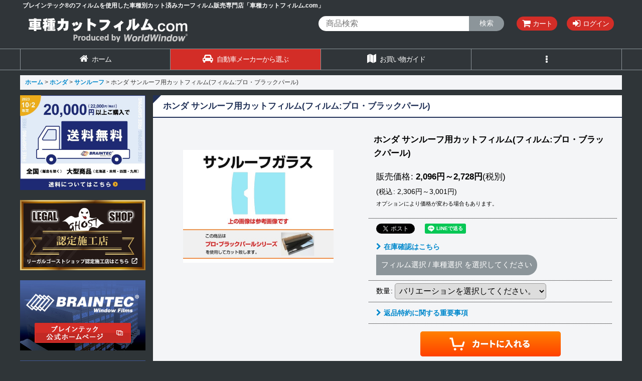

--- FILE ---
content_type: text/html; charset=UTF-8
request_url: https://www.xn--dckp6eua9d5cwd3900fx0pb.com/product/1764
body_size: 27256
content:
<!DOCTYPE html><html lang="ja" class="responsive use_hover column_layout wide_layout touch001">
<head prefix="og: http://ogp.me/ns# fb: http://ogp.me/ns/fb# product: http://ogp.me/ns/product#">
    <meta charset="utf-8" />
    <title>ホンダ サンルーフ用カットフィルム(フィルム:プロ・ブラックパール) - 車種カットフィルム.com</title>
    <meta name="keywords" content="カーフィルム,車種別カットフィルム,カット済みフィルム，カーフィルム通販専門店，車種別,スモークフィルム,トラック,UVカット,紫外線カットフィルム,IRカット,赤外線カットフィルム,断熱,多種自動車メーカー対応,ゴースト,ゴーストフィルム,Braintec®公式,Braintec®,ブレインテック公式,ブレインテック" />
    <meta name="description" content="車種別カット済みカーフィルム専門店。ゴーストフィルム正規販売店です。ゴーストフィルムなどのブレインテックフィルムを使用し、車種別カット済みカーフィルムを作成致します。断熱、紫外線・赤外線カットなど豊富なフィルムからお選びいただけます。" />
    <meta name="viewport" content="width=device-width, initial-scale=1.0, user-scalable=yes, viewport-fit=cover" />
    <meta name="format-detection" content="telephone=no" />
    <meta name="apple-touch-fullscreen" content="YES" />
    <meta property="og:url" content="https://www.xn--dckp6eua9d5cwd3900fx0pb.com/product/1764" />
    <meta property="og:site_name" content="車種カットフィルム.com" />
    <meta property="og:title" content="ホンダ サンルーフ用カットフィルム(フィルム:プロ・ブラックパール)" />
    <meta property="og:description" content="ホンダ サンルーフ用カットフィルム(フィルム:プロ・ブラックパール)アコード セダン 型式: CV3 初度登録年月/初度検査年月: R2/2〜R5/1エアウェイブ 型式: GJ1/GJ2 初度登録年月…" />
    <meta property="og:type" content="product" />
    <meta property="og:image" content="https://www.xn--dckp6eua9d5cwd3900fx0pb.com/data/shashucutfilm/product/sunroof_probkp.png" />
    <meta name="twitter:card" content="summary_large_image">
    <meta name="thumbnail" content="https://www.xn--dckp6eua9d5cwd3900fx0pb.com/data/shashucutfilm/product/sunroof_probkp.png" />
    <link rel="alternate" type="application/rss+xml" title="RSS" href="https://www.xn--dckp6eua9d5cwd3900fx0pb.com/rss/rss.php" />
    <link rel="canonical" href="https://www.xn--dckp6eua9d5cwd3900fx0pb.com/product/1764" />
    <link href="https://www.xn--dckp6eua9d5cwd3900fx0pb.com/res/font/icon_font/ocnkiconf.min.css?v=11" rel="stylesheet">
    <link href="https://www.xn--dckp6eua9d5cwd3900fx0pb.com/res/touch001/style/ocnk.min.css?v=72" rel="stylesheet" />
    <link href="https://www.xn--dckp6eua9d5cwd3900fx0pb.com/res/touch001/style/template.css?1811011563" rel="stylesheet" />
    <link href="https://www.xn--dckp6eua9d5cwd3900fx0pb.com/data/shashucutfilm/responsive/2019091810163240d2e7.css?1721731271" rel="stylesheet" />
    <script src="https://www.xn--dckp6eua9d5cwd3900fx0pb.com/res/touch001/js/jquery.min.js?1517808840"></script>
<!--
  <PageMap>
    <DataObject type="thumbnail">
      <Attribute name="src" value="https://www.filmshop.jp/data/braintec/image/images/shasyucut_banner.jpg"/>
      <Attribute name="width" value="130"/>
      <Attribute name="height" value="120"/>
    </DataObject>
</PageMap>
-->


<link rel="alternate" hreflang="ja" href="https://www.xn--dckp6eua9d5cwd3900fx0pb.com/phone/" />
<meta name="msvalidate.01" content="A7FF06E5543BC70D48A7031DE5D8A4AC" />
<meta name="thumbnail" content="https://www.filmshop.jp/data/braintec/image/images/shasyucut_banner.jpg" /> 

<link rel="shortcut icon" type="image/vnd.microsoft.icon" href="https://shashucutfilm.ocnk.net/data/shashucutfilm/image/favicon.ico">
<link rel="icon" type="image/vnd.microsoft.icon" href="https://shashucutfilm.ocnk.net/data/shashucutfilm/image/favicon.ico">
<link rel="apple-touch-icon" href="https://shashucutfilm.ocnk.net/data/shashucutfilm/image/apple-touch-icon-57x57.png">
<link rel="apple-touch-icon" href="https://shashucutfilm.ocnk.net/data/shashucutfilm/image/apple-touch-icon-60x60.png">
<link rel="apple-touch-icon" href="https://shashucutfilm.ocnk.net/data/shashucutfilm/image/apple-touch-icon-72x72.png">
<link rel="apple-touch-icon" href="https://shashucutfilm.ocnk.net/data/shashucutfilm/image/apple-touch-icon-76x76.png">
<link rel="apple-touch-icon" href="https://shashucutfilm.ocnk.net/data/shashucutfilm/image/apple-touch-icon-114x114.png">
<link rel="apple-touch-icon" href="https://shashucutfilm.ocnk.net/data/shashucutfilm/image/apple-touch-icon-120x120.png">
<link rel="apple-touch-icon" href="https://shashucutfilm.ocnk.net/data/shashucutfilm/image/apple-touch-icon-144x144.png">
<link rel="apple-touch-icon" href="https://shashucutfilm.ocnk.net/data/shashucutfilm/image/apple-touch-icon-152x152.png">
<link rel="apple-touch-icon" href="https://shashucutfilm.ocnk.net/data/shashucutfilm/image/apple-touch-icon-180x180.png">
<link rel="icon" type="image/png" href="https://shashucutfilm.ocnk.net/data/shashucutfilm/image/android-chrome-192x192.png">
<link rel="icon" type="image/png" href="https://shashucutfilm.ocnk.net/data/shashucutfilm/image/icon-48x48.png">
<link rel="icon" type="image/png" href="https://shashucutfilm.ocnk.net/data/shashucutfilm/image/icon-96x96.png">
<link rel="icon" type="image/png" href="https://shashucutfilm.ocnk.net/data/shashucutfilm/image/icon-160x160.png">
<link rel="icon" type="image/png" href="https://shashucutfilm.ocnk.net/data/shashucutfilm/image/icon-196x196.png">
<link rel="icon" type="image/png" href="https://shashucutfilm.ocnk.net/data/shashucutfilm/image/icon-16x16.png">
<link rel="icon" type="image/png" href="https://shashucutfilm.ocnk.net/data/shashucutfilm/image/icon-32x32.png">
<meta name="msapplication-TileColor">
<meta name="msapplication-TileImage">

</head>

<body class="detail_page_body category4_detail_page_body category132_detail_page_body" id="detail_page_1764">
<div id="container" class="jpn_version visitor use_side_menu has_left_side_menu">
<div id="inner_container" class="vertical_stacking">

<div id="main_wrapper" class="stacking_item">

    <header>
        <div id="header_wrapper" class="standard_header has_search_bar">
            <div id="header" class="header">
                <div class="copy center_aligned_copy fix_center">
<h1>ブレインテック&reg;のフィルムを使用した車種別カット済みカーフィルム販売専門店「車種カットフィルム.com」</h1>
                </div>
                <div id="header_area" class="fix_center">
                    <div id="inner_header" class="flex_layout flex_j_between flex_nowrap">
                        <div class="header_left menu_opener_box left_menu_opener_box">
<div class="header_nav">
    <ul class="inner_header_nav  flex_layout flex_nowrap inner_header_nav_column1 reset_list_style">
        <li class="header_nav_item wrapped_item h_side_menu_opener flex_layout has_nav_icon" data-type="left">
            <a href="javascript:void(0);" class="nav_btn flex_layout flex_a_center" role="button">
                <div class="nav_text flex_s_center">
                    <i class="fa fa-bars menu_nav_icon" aria-hidden="true"></i>

                    <span class="nav_label"> メニュー</span>
                </div>
            </a>
        </li>
    </ul>
</div>
                        </div>
                        <div class="header_center center_shop_name flex_s_center">
                            <div class="shop_name_box compact_shop_name">
                                <div class="shoplogo" itemscope="itemscope" itemtype="http://schema.org/Organization">
                                    <a itemprop="url" href="https://www.xn--dckp6eua9d5cwd3900fx0pb.com/">
                                        <img itemprop="logo" src="https://www.xn--dckp6eua9d5cwd3900fx0pb.com/data/shashucutfilm/image/20240723_2798d2.png" alt="車種カットフィルム.com" />
                                    </a>
                                </div>
                            </div>
                        </div>
                        <div class="header_right header_nav_size2">
<div class="header_nav">
    <ul class="inner_header_nav  flex_layout flex_nowrap flex_j_end inner_header_nav_column2 reset_list_style">
        <li class="header_nav_item wrapped_item h_cart flex_layout has_nav_icon">
            <a href="https://www.xn--dckp6eua9d5cwd3900fx0pb.com/cart" class="nav_btn flex_layout flex_a_center">
                <div class="nav_text flex_s_center">
                    <i class="fa fa-shopping-cart menu_nav_icon" aria-hidden="true"><span class="cart_qty"></span></i>

                    <span class="nav_label">カート</span>
                </div>
            </a>
        </li>
        <li class="header_nav_item wrapped_item h_singin flex_layout has_nav_icon">
            <a href="https://www.xn--dckp6eua9d5cwd3900fx0pb.com/member-login" class="nav_btn flex_layout flex_a_center secure_link">
                <div class="nav_text flex_s_center">
                    <i class="fa fa-sign-in menu_nav_icon" aria-hidden="true"></i>

                    <span class="nav_label">ログイン</span>
                </div>
            </a>
        </li>
    </ul>
</div>
                        </div>
                    </div>
<div class="search_bar hidden_search_bar has_header_right_size2 header_search_bar">
    <div class="inner_search_bar fix_center">
                                    <div class="search form_data" itemscope="itemscope" itemtype="http://schema.org/WebSite">
                                <meta itemprop="url" content="https://www.xn--dckp6eua9d5cwd3900fx0pb.com" />
                                <form class="search_form" method="get" action="https://www.xn--dckp6eua9d5cwd3900fx0pb.com/product-list" role="search" itemprop="potentialAction" itemscope="itemscope" itemtype="http://schema.org/SearchAction">
                                    <meta itemprop="target" content="https://www.xn--dckp6eua9d5cwd3900fx0pb.com/product-list/?keyword={keyword}" />
                                    <input type="hidden" name="search_tmp" value="検索">                                    <input type="search" class="search_box" name="keyword" value="" placeholder="商品検索" itemprop="query-input" />
                                    <span class="global_btn">
                                        <button type="submit" class="searchinput btn_color_common btn_size_small vami" name="Submit" value="検索">
                                            <span class="button_head_space"></span>
                                            <span class="button_text">検索</span>
                                            <span class="button_end_space"></span>
                                        </button>

                                    </span>
                                </form>
                            </div>

        <span class="close_btn_box">
            <a href="javascript:void(0);" class="search_close icon_btn" aria-label="キャンセル" role="button">
                <span class="close_btn"><i class="fa fa-times" aria-hidden="true"></i></span>
            </a>
        </span>
    </div>
</div>
                </div>
            </div>

            <nav class="header_global_nav wide_decrement_column">
<div class="global_nav column5">
    <ul class="inner_global_nav  flex_layout flex_nowrap fix_center reset_list_style">
        <li class="global_nav_item wrapped_item g_home flex_layout has_nav_icon">
            <a href="https://www.xn--dckp6eua9d5cwd3900fx0pb.com/" class="nav_btn flex_layout flex_a_center">
                <div class="nav_text flex_s_center">
                    <i class="fa fa-home menu_nav_icon" aria-hidden="true"></i>

                    <span class="nav_label">ホーム</span>
                </div>
            </a>
        </li>
        <li class="global_nav_item wrapped_item g_category flex_layout has_nav_icon">
            <a href="https://www.xn--dckp6eua9d5cwd3900fx0pb.com/category" class="nav_btn flex_layout flex_a_center">
                <div class="nav_text flex_s_center">
                    <i class="fa fa-car menu_nav_icon" aria-hidden="true"></i>

                    <span class="nav_label">自動車メーカーから選ぶ</span>
                </div>
            </a>
        </li>
        <li class="global_nav_item wrapped_item g_search flex_layout has_nav_icon search_bar_opener">
            <a href="javascript:void(0);" class="nav_btn flex_layout flex_a_center" aria-haspopup="true" role="button">
                <div class="nav_text flex_s_center">
                    <i class="fa fa-search menu_nav_icon" aria-hidden="true"></i>

                    <span class="nav_label">商品検索</span>
                </div>
            </a>
        </li>
        <li class="global_nav_item wrapped_item g_page2 flex_layout has_nav_icon">
            <a href="https://www.xn--dckp6eua9d5cwd3900fx0pb.com/page/2" class="nav_btn flex_layout flex_a_center">
                <div class="nav_text flex_s_center">
                    <i class="fa fa-map menu_nav_icon" aria-hidden="true"></i>

                    <span class="nav_label">お買い物ガイド</span>
                </div>
            </a>
        </li>
        <li class="global_nav_item wrapped_item g_menu flex_layout empty_nav_label has_nav_icon" data-type="toggle">
            <a href="javascript:void(0);" class="nav_btn flex_layout flex_a_center" aria-haspopup="true" aria-label=" メニュー" role="button">
                <div class="nav_text flex_s_center">
                    <i class="fa fa-ellipsis-v menu_nav_icon" aria-hidden="true"></i>

                    <span class="nav_label"></span>
                </div>
            </a>
        </li>
    </ul>
</div>
            </nav>

            <div class="popup_base popup_base_menu fix_center">
                <div class="popup_nav_area popup_primal_menu hidden_nav_area fix_center" aria-hidden="true" aria-expanded="false" role="dialog">
                    <div class="inner_popup_nav_area popup_nav_box fix_center">
                        <div class="upper_popup_nav">
<div class="header_font_setting">
    <div class="font_setting">
        <span class="set_font_title">文字サイズ<span class="colon">:</span></span>
        <span class="set_font_normal"></span><span class="set_font_large"></span>
    </div>
</div>
                        </div>
<div class="popup_nav column1">
    <ul class="inner_popup_nav  flex_layout advanced_flex_wrap padfix reset_list_style" data-inner=".nav_text">
        <li class="popup_nav_item wrapped_item t_home flex_layout has_nav_icon">
            <a href="https://www.xn--dckp6eua9d5cwd3900fx0pb.com/" class="nav_btn flex_layout flex_a_center">
                <div class="nav_text flex_s_center">
                    <i class="fa fa-home menu_nav_icon" aria-hidden="true"></i>
                    <i class="fa fa-chevron-right right_side_nav_icon chevron_right_icon" aria-hidden="true"></i>

                    <span class="nav_label">ホーム</span>
                </div>
            </a>
        </li>
        <li class="popup_nav_item wrapped_item t_cart flex_layout has_nav_icon">
            <a href="https://www.xn--dckp6eua9d5cwd3900fx0pb.com/cart" class="nav_btn flex_layout flex_a_center">
                <div class="nav_text flex_s_center">
                    <i class="fa fa-shopping-cart menu_nav_icon" aria-hidden="true"><span class="cart_qty"></span></i>
                    <i class="fa fa-chevron-right right_side_nav_icon chevron_right_icon" aria-hidden="true"></i>

                    <span class="nav_label">ショッピングカート</span>
                </div>
            </a>
        </li>
        <li class="popup_nav_item wrapped_item t_register flex_layout has_nav_icon">
            <a href="https://www.xn--dckp6eua9d5cwd3900fx0pb.com/register" class="nav_btn flex_layout flex_a_center secure_link">
                <div class="nav_text flex_s_center">
                    <i class="fa fa-pencil menu_nav_icon" aria-hidden="true"></i>
                    <i class="fa fa-chevron-right right_side_nav_icon chevron_right_icon" aria-hidden="true"></i>

                    <span class="nav_label">新規登録</span>
                </div>
            </a>
        </li>
        <li class="popup_nav_item wrapped_item t_singin flex_layout has_nav_icon">
            <a href="https://www.xn--dckp6eua9d5cwd3900fx0pb.com/member-login" class="nav_btn flex_layout flex_a_center secure_link">
                <div class="nav_text flex_s_center">
                    <i class="fa fa-sign-in menu_nav_icon" aria-hidden="true"></i>
                    <i class="fa fa-chevron-right right_side_nav_icon chevron_right_icon" aria-hidden="true"></i>

                    <span class="nav_label">ログイン</span>
                </div>
            </a>
        </li>
        <li class="popup_nav_item wrapped_item t_search flex_layout has_nav_icon search_bar_opener">
            <a href="javascript:void(0);" class="nav_btn flex_layout flex_a_center" aria-haspopup="true" role="button">
                <div class="nav_text flex_s_center">
                    <i class="fa fa-search menu_nav_icon" aria-hidden="true"></i>
                    <i class="fa fa-chevron-right right_side_nav_icon chevron_right_icon" aria-hidden="true"></i>

                    <span class="nav_label">商品検索</span>
                </div>
            </a>
        </li>
        <li class="popup_nav_item wrapped_item t_category flex_layout has_nav_icon">
            <a href="https://www.xn--dckp6eua9d5cwd3900fx0pb.com/category" class="nav_btn flex_layout flex_a_center">
                <div class="nav_text flex_s_center">
                    <i class="fa fa-car menu_nav_icon" aria-hidden="true"></i>
                    <i class="fa fa-chevron-right right_side_nav_icon chevron_right_icon" aria-hidden="true"></i>

                    <span class="nav_label">自動車メーカーから選ぶ</span>
                </div>
            </a>
        </li>
        <li class="popup_nav_item wrapped_item item_list_link t_newitem flex_layout has_nav_icon">
            <a href="https://www.xn--dckp6eua9d5cwd3900fx0pb.com/new" class="nav_btn flex_layout flex_a_center">
                <div class="nav_text flex_s_center">
                    <i class="fa fa-flag menu_nav_icon" aria-hidden="true"></i>
                    <i class="fa fa-chevron-right right_side_nav_icon chevron_right_icon" aria-hidden="true"></i>

                    <span class="nav_label">新着商品</span>
                </div>
            </a>
        </li>
        <li class="popup_nav_item wrapped_item t_recommend flex_layout has_nav_icon">
            <a href="https://www.xn--dckp6eua9d5cwd3900fx0pb.com/pickup" class="nav_btn flex_layout flex_a_center">
                <div class="nav_text flex_s_center">
                    <i class="fa fa-thumbs-o-up menu_nav_icon" aria-hidden="true"></i>
                    <i class="fa fa-chevron-right right_side_nav_icon chevron_right_icon" aria-hidden="true"></i>

                    <span class="nav_label">おすすめ商品</span>
                </div>
            </a>
        </li>
        <li class="popup_nav_item wrapped_item t_info flex_layout has_nav_icon">
            <a href="https://www.xn--dckp6eua9d5cwd3900fx0pb.com/info" class="nav_btn flex_layout flex_a_center">
                <div class="nav_text flex_s_center">
                    <i class="fa fa-file-text menu_nav_icon" aria-hidden="true"></i>
                    <i class="fa fa-chevron-right right_side_nav_icon chevron_right_icon" aria-hidden="true"></i>

                    <span class="nav_label">特定商取引法表示</span>
                </div>
            </a>
        </li>
        <li class="popup_nav_item wrapped_item t_page2 flex_layout has_nav_icon">
            <a href="https://www.xn--dckp6eua9d5cwd3900fx0pb.com/page/2" class="nav_btn flex_layout flex_a_center">
                <div class="nav_text flex_s_center">
                    <i class="fa fa-map menu_nav_icon" aria-hidden="true"></i>
                    <i class="fa fa-chevron-right right_side_nav_icon chevron_right_icon" aria-hidden="true"></i>

                    <span class="nav_label">お買い物ガイド</span>
                </div>
            </a>
        </li>
        <li class="popup_nav_item wrapped_item t_contact flex_layout has_nav_icon">
            <a href="https://www.xn--dckp6eua9d5cwd3900fx0pb.com/contact" class="nav_btn flex_layout flex_a_center secure_link">
                <div class="nav_text flex_s_center">
                    <i class="fa fa-envelope menu_nav_icon" aria-hidden="true"></i>
                    <i class="fa fa-chevron-right right_side_nav_icon chevron_right_icon" aria-hidden="true"></i>

                    <span class="nav_label">お問い合わせ</span>
                </div>
            </a>
        </li>
    </ul>
</div>
                        <div class="lower_popup_nav">
                        </div>
                        <div class="nav_close_box">
                            <a href="javascript:void(0);" class="nav_close" aria-label="閉じる" role="button"><span class="nav_close_btn"><i class="fa fa-times" aria-hidden="true"></i></span></a>
                        </div>
                        <a class="close_btn_box icon_btn" href="javascript:void(0);" aria-label="閉じる" role="button">
                            <span class="close_btn">
                                <i class="fa fa-times" aria-hidden="true"></i>
                            </span>
                        </a>
                    </div>
                </div>
            </div>

        </div>
    </header>


    <div id="contents" class="layout_2_col standard_contents">

<div class="breadcrumb_area fix_center">
    <ol class="breadcrumb_list" itemscope itemtype="https://schema.org/BreadcrumbList">
        <li class="breadcrumb_nav breadcrumb_nav1" itemprop="itemListElement" itemscope itemtype="https://schema.org/ListItem">
            <a href="https://www.xn--dckp6eua9d5cwd3900fx0pb.com/" itemprop="item">
                <span class="breadcrumb_text" itemprop="name">ホーム</span>
            </a>
            <meta itemprop="position" content="1">
        </li>
        <li class="breadcrumb_nav breadcrumb_nav2" itemprop="itemListElement" itemscope itemtype="https://schema.org/ListItem">
            <span class="gt">&gt;</span>
            <a href="https://www.xn--dckp6eua9d5cwd3900fx0pb.com/product-list/4" itemprop="item" class="item_list_link">
                <span class="breadcrumb_text" itemprop="name">ホンダ</span>
            </a>
            <meta itemprop="position" content="2">
        </li>
        <li class="breadcrumb_nav breadcrumb_nav3" itemprop="itemListElement" itemscope itemtype="https://schema.org/ListItem">
            <span class="gt">&gt;</span>
            <a href="https://www.xn--dckp6eua9d5cwd3900fx0pb.com/product-list/132" itemprop="item" class="item_list_link">
                <span class="breadcrumb_text" itemprop="name">サンルーフ</span>
            </a>
            <meta itemprop="position" content="3">
        </li>
        <li class="breadcrumb_nav" itemprop="itemListElement" itemscope itemtype="https://schema.org/ListItem">
            <span class="gt">&gt;</span>
                <span class="thispage" itemprop="name">ホンダ サンルーフ用カットフィルム(フィルム:プロ・ブラックパール)</span>
            <meta itemprop="position" content="4">
        </li>
    </ol>
</div>

        <div id="inner_contents" class="clearfix fix_center">
            <div id="maincol">
                <main id="main_container">
                    <div id="inner_main_container">

                        <section>
                            <div class="page_box itemdetail">


                                <div class="page_title">
                                    <h1 class="detail_page_title">
                                        <span class="title_head_space"></span>
                                        <span class="title_text goods_name">ホンダ サンルーフ用カットフィルム(フィルム:プロ・ブラックパール)</span>
                                        <span class="model_number_info model_number" id="h_m_number"></span>
                                        <span class="title_end_space"></span>

                                    </h1>
                                </div>


                                <div class="page_contents detail_contents">
                                    <div class="inner_page_contents">

                                        <div class="product_info_wrapper product_info_wrapper_300">
                                        <div class="main_photo_slide square_photo_slide_300">
                                            <div class="slider slider_box" data-preload-images="false" data-auto-height="true"  data-pagination-selector=".thumbnail_image_link" data-speed="350" data-effect="slide" data-use-breakpoints="false" data-prev-button=".main_photo_button_prev" data-next-button=".main_photo_button_next" data-pagination=".main_photo_pagination">
                                                <div class="inner_slider_box has_outside_controller">
                                                    <div class="swiper-container swiper">
                                                        <ul class="swiper-wrapper photo_gallery">
                                                            <li class="swiper-slide gallery_item">
                                                                <div class="slider_image_box">
                                                                    <a href="https://www.xn--dckp6eua9d5cwd3900fx0pb.com/data/shashucutfilm/product/sunroof_probkp.png" class="gallery_link item_image_box zoom_link landscape_item_image_box" data-w="640" data-h="480" data-msrc="https://www.xn--dckp6eua9d5cwd3900fx0pb.com/data/shashucutfilm/_/70726f647563742f73756e726f6f665f70726f626b702e706e6700363030000074006669745f686569676874.jpg" data-thumbnail="https://www.xn--dckp6eua9d5cwd3900fx0pb.com/data/shashucutfilm/_/70726f647563742f73756e726f6f665f70726f626b702e706e6700313130000074006669745f686569676874.jpg">
                                                                        <img src="https://www.xn--dckp6eua9d5cwd3900fx0pb.com/data/shashucutfilm/_/70726f647563742f73756e726f6f665f70726f626b702e706e6700363030000074006669745f686569676874.jpg" class="item_image synchronous_loaded" width="300" height="225" alt="画像1: ホンダ サンルーフ用カットフィルム(フィルム:プロ・ブラックパール) (1)" />
                                                                    </a>
                                                                </div>
                                                            </li>
                                                        </ul>
                                                    </div>
                                                </div>
                                            </div>
                                        </div>
                                        <div class="product_info_box">
                                        <div class="detail_item_data detail_block_name">
                                            <div class="item_name product_name_inside">
<span class="goods_name">ホンダ サンルーフ用カットフィルム(フィルム:プロ・ブラックパール)</span>

                                                <span class="model_number_info model_number" id="m_number"></span>
                                            </div>
                                        </div>
                                        <div class="detail_item_data detail_block_icon">
                                            <div class="common_icon box_both_ends_space">
                                            </div>
                                        </div>
                                        <div class="detail_item_data detail_section detail_block_price ">
                                            <div class="detail_section box_both_ends_space ">
                                                    <div class="price_section section_box">
                                                        <p class="selling_price">
                                                            <span class="price_label" id="price_label">販売価格</span><span class="colon">:</span>
                                                            <span class="figure" id="pricech">2,096<span class="currency_label after_price">円</span>～2,728<span class="currency_label after_price">円</span></span><span class="tax_label">(税別)</span>                                                        </p>
                                                        <p class="tax_incl_price">
                                                            <span class="round_bracket">(</span><span class="price_label">税込<span class="colon">:</span></span>
                                                            <span id="tax_included_price" class="figure">2,306<span class="currency_label after_price">円</span>～3,001<span class="currency_label after_price">円</span></span><span class="round_bracket">)</span>
                                                        </p>
                                                        <p class="price_desc">オプションにより価格が変わる場合もあります。</p>
                                                    </div>
                                            </div>
                                        </div>

                                        <div class="detail_item_data detail_block_social">
                                            <div class="detail_section box_both_ends_space social_tool clearfix">
                                                <ul class="flex_layout flex_a_center flex_wrap reset_list_style" data-adjustment="off">
<li class="twitter_detail wrapped_item social_tool_item"><a href="https://twitter.com/share?ref_src=twsrc%5Etfw" class="twitter-share-button" data-show-count="false" data-text="ホンダ サンルーフ用カットフィルム(フィルム:プロ・ブラックパール)" data-url="https://www.xn--dckp6eua9d5cwd3900fx0pb.com/product/1764" data-lang="ja" target="_blank">Tweet</a><script type="text/javascript" async="async" src="https://platform.twitter.com/widgets.js"></script></li><li class="line_detail wrapped_item social_tool_item"><script src="https://www.line-website.com/social-plugins/js/thirdparty/loader.min.js" async="async" defer="defer"></script><div class="line-it-button" style="display: none;" data-lang="ja" data-type="share-a"  data-ver="3" data-url="https://www.xn--dckp6eua9d5cwd3900fx0pb.com/product/1764" data-color="default" data-size="small"></div></li>                                                </ul>
                                            </div>
                                        </div>
                                        <div class="detail_item_data form_data detail_block_form" id="option">
                                            <form name="productadd" action="https://www.xn--dckp6eua9d5cwd3900fx0pb.com/product/1764" id="productadd" method="post" class="product_form edit_form" novalidate="novalidate">
                                                
                                                <input type="hidden" name="cart_add_1764" value="t"/>
                                                <input type="hidden" name="cart_operation_page" value="product"/>
                                                <div class="detail_section box_both_ends_space variation ">
                                                    <div class="variation_stock ">
                                                        <span class="global_iconleft">
                                                            <a href="https://www.xn--dckp6eua9d5cwd3900fx0pb.com/stocklist/1764" onclick="if (window.sharedTool) { sharedTool.winOpen('https://www.xn--dckp6eua9d5cwd3900fx0pb.com/stocklist/1764?popup=1', 'stock', 800, 600); return false; }" target="_blank" class="global_link"><i class="fa fa-chevron-right" aria-hidden="true"></i>在庫確認はこちら</a>
                                                        </span>
                                                    </div>
                                                    <div id="variation_item_box" class="variation_item_box variation_selection_mode">
                                                        <div id="variation_186978_item" class="variation_item required_row">
                                                            <div class="item_box">
                                                                <span class="variation_label">フィルム選択</span><span class="colon">:</span>
                                                                <span class="select_box"><select id="cart_addvariant_1764_186978" name="cart_addvariant_1764_186978">
	<option value="">選択してください</option>
	<option value="3044790">PRO-BKP10 プロ・ブラックパール10 (10%)</option>
	<option value="3044794">PRO-BKP20 プロ・ブラックパール20 (18%)</option>
</select></span><span id="cart_addvariant_1764_186978_status" class="form_status" style="display: none;"></span>                                                            </div>
                                                        </div>
                                                        <div id="variation_186979_item" class="variation_item bottompos required_row">
                                                            <div class="item_box">
                                                                <span class="variation_label">車種選択</span><span class="colon">:</span>
                                                                <span class="select_box"><select id="cart_addvariant_1764_186979" name="cart_addvariant_1764_186979">
	<option value="">選択してください</option>
	<option value="3044791">アコード セダン 型式: CV3 初度登録年月/初度検査年月: R2/2〜R5/1</option>
	<option value="3044792">エアウェイブ 型式: GJ1/GJ2 初度登録年月/初度検査年月: H17/4〜H22/8</option>
	<option value="3044793">レジェンド 型式: KC2 初度登録年月/初度検査年月: H27/2〜R4/1</option>
</select></span><span id="cart_addvariant_1764_186979_status" class="form_status" style="display: none;"></span>                                                            </div>
                                                        </div>
                                                        <div class="variation_selection_box">
                                                            <button class="validation_selection_button btn_color_common" type="button">
                                                                <span class="button_head_space"></span>
                                                                <span class="variation_selection_prefix_msg"><span class="variation_selection_prefix_msg_text"></span></span>
                                                                <span class="variation_selection_list">
                                                                    <span class="variation_selection_item variation_selection_item_0">
                                                                        <span class="variation_selection_label">フィルム選択<span class="colon">:</span></span>
                                                                        <span class="variation_selection_value"></span>
                                                                    </span>
                                                                    <span class="slash">/</span>
                                                                    <span class="variation_selection_item variation_selection_item_1">
                                                                        <span class="variation_selection_label">車種選択<span class="colon">:</span></span>
                                                                        <span class="variation_selection_value"></span>
                                                                    </span>
                                                                    <span class="variation_selection_stock"></span>
                                                                </span>
                                                                <span class="variation_selection_msg"><span class="variation_selection_msg_text">を選択してください</span></span>

                                                                <span class="loader_box"><span class="loader"></span></span>
                                                                <span class="button_end_space"></span>
                                                            </button>
                                                            <span class="variation_selection_status form_status"></span>
                                                        </div>
                                                    </div>
                                                </div>
                                                <div class="detail_section box_both_ends_space quantity ">
                                                    <div id="quantity_item">
                                                        <div class="item_box">
                                                            <span class="quantity_label">数量</span><span class="colon">:</span>
                                                            <span id="purchase_qty"><select id="cart_addquantity_1764" name="cart_addquantity_1764">
	<option value="">バリエーションを選択してください。</option>
</select></span>
                                                            <span id="cart_addquantity_1764_status" class="form_status" style="display: none;"></span>
                                                        </div>
                                                    </div>
                                                </div>
                                                <div class="detail_section box_both_ends_space return">
                                                   <div id="detail_return" class="detail_return_box global_iconleft">
                                                       <a target="_blank" href="https://www.xn--dckp6eua9d5cwd3900fx0pb.com/return-policy?popup=1" class="global_link return_policy_link"><i class="fa fa-chevron-right" aria-hidden="true"></i>返品特約に関する重要事項</a>
                                                   </div>
                                                </div>
                                                <div class="detail_section box_both_ends_space add_cart has_favorite_btn">
                                                            <div class="global_btn add_cart_btn ">
                                                                <input id="submit_cart_input_btn" class="cartinput_image" type="image" src="https://www.xn--dckp6eua9d5cwd3900fx0pb.com/res/touch001/img/all/btn/cartinput_detail_pc_003.png" alt="カートに入れる" name="cart_add_btn" width="280" height="50" />
                                                            </div>
                                                    <div class="global_btn inquiry_btn">
                                                        <a href="https://www.xn--dckp6eua9d5cwd3900fx0pb.com/contact/product/1764" class="secure_link button_image_link inquiryinput_image_link">
                                                            <img class="inquiryinput_image" src="https://www.xn--dckp6eua9d5cwd3900fx0pb.com/res/touch001/img/all/btn/inquiryinput_002.png" alt="お問い合わせ" width="130" height="35" data-retention="1" />
                                                        </a>
                                                    </div>
                                                    <div class="global_btn favorite_btn">
                                                        <a href="javascript:void(0);" data-id="1764" class=" button_image_link favoriteinput_image_link" role="button">
                                                            <img class="favoriteinput_image" src="https://www.xn--dckp6eua9d5cwd3900fx0pb.com/res/touch001/img/all/btn/favoriteinput_016.png" alt="お気に入り登録" width="130" height="35" />
                                                        </a>
                                                    </div>
                                                </div>
                                            </form>
                                        </div>
                                        </div>
                                        </div>
                                        <div class="detail_inner_box detail_item_data detail_block_desc">
                                            <div class="detail_desc">
                                <div class="section_title">
                                    <h2>
                                        <span class="title_head_space"></span>
                                        <span class="title_text">商品詳細</span>
                                        <span class="title_end_space"></span>

                                    </h2>
                                </div>

                                                <div class="item_desc_data">
                                                    <div class="item_desc box_both_ends_space">
                                                        <div class="item_desc_text custom_desc">
ホンダ サンルーフ用カットフィルム(フィルム:プロ・ブラックパール)<br />
<br />
<br />
アコード セダン 型式: CV3 初度登録年月/初度検査年月: R2/2〜R5/1<br />
エアウェイブ 型式: GJ1/GJ2 初度登録年月/初度検査年月: H17/4〜H22/8<br />
レジェンド 型式: KC2 初度登録年月/初度検査年月: H27/2〜R4/1<br />
<br />
<br />
<br />
フィルム・車種をご選択ください。
                                                        </div>
                                                    </div>
                                                </div>
                                            </div>
                                        </div>
                                        <div class="ajax_item" data-mode="similarity" data-id="1764" data-title="" data-hide-zero="on" data-cols="2" data-up-to="5" data-slide="on" data-autoplay="of" data-interval="5000" data-duration="350" data-cnt="24" data-random="off" data-area="detail" data-async-image="on"></div>

                                    </div>
                                </div>

                            </div>
                        </section>

                    </div>
                </main>
            </div>

            <aside id="left_side_col" class="side_col">
                <div class="side_container has_toggle_menu_list">
                    <div class="inner_side_container">
                        <div class="side_box side_section side_free_box" data-free="s5">
                            <div class="custom_space">
<div class="side_banner_group">

<a href="https://www.xn--dckp6eua9d5cwd3900fx0pb.com/page/2#delivary">
<img src="https://www.xn--dckp6eua9d5cwd3900fx0pb.com/data/shashucutfilm/image/souryou_banner2.jpg" alt="送料について">
</a>

<a href="https://www.braintec.co.jp/legal-ghost-shop/shop_list/" target="_blank"  class="legal_banner">
<img src="https://www.xn--dckp6eua9d5cwd3900fx0pb.com/data/shashucutfilm/image/nintei_banner.jpg" alt="リーガルゴーストショップ認定施工店はこちら" width="250" height="auto">
</a>

<a href="https://www.braintec.co.jp" target="_blank">
<img src="https://www.xn--dckp6eua9d5cwd3900fx0pb.com/data/shashucutfilm/image/braintec_banner.jpg" alt="Braintec公式ホームページ"></a>

<a href="https://www.filmshop.jp" target="_blank">
<img src="https://www.xn--dckp6eua9d5cwd3900fx0pb.com/data/shashucutfilm/image/onlinestore_banner.jpg" alt="Braintec公式オンラインストア">
</a>

<p>
<img src="https://www.xn--dckp6eua9d5cwd3900fx0pb.com/data/shashucutfilm/image/side_menu/braintec_worldwindow_sougo_banner.jpg">
</p>
<a href="https://www.rakuten.co.jp/worldwindow/" target="_blank">
<img src="https://www.xn--dckp6eua9d5cwd3900fx0pb.com/data/shashucutfilm/image/side_menu/braintec_rakuten.jpg" alt="ワールドウィンド株式会社楽天市場店">
</a>

<a href="https://www.amazon.co.jp/s?me=A1N5A5751EJ1U2&_encoding=UTF8&content-id=amzn1.sym.2ab9660a-064a-4020-b711-ff932593ba4f&pd_rd_r=9513f451-eea0-493a-8bae-484af47c3993&pd_rd_w=yttUS&pd_rd_wg=FzlBB&pf_rd_p=2ab9660a-064a-4020-b711-ff932593ba4f&pf_rd_r=S204XGGP29GDN4ETDKC3&ref=lscx_w_ssf_ac" target="_blank">
<img src="https://www.xn--dckp6eua9d5cwd3900fx0pb.com/data/shashucutfilm/image/side_menu/braintec_amazon.jpg" alt="ワールドウィンド株式会社Amazon店">
</a>

<a href="https://store.shopping.yahoo.co.jp/worldwindow/" target="_blank">
<img src="https://www.xn--dckp6eua9d5cwd3900fx0pb.com/data/shashucutfilm/image/side_menu/braintec_yahoos.jpg" alt="ワールドウィンド株式会社Yahoo！ショッピング店">
</a>


<a href="https://lin.ee/5jRXauo" target="_blank">
<img src="https://www.filmshop.jp/data/braintec/image/line_bnr.jpg" alt="LINE登録">
</a>
</div>
                            </div>
                        </div>
                        <div class="side_box side_section side_free_box" data-free="s8">
                            <div class="custom_space">
<section class="side_box category_nav_box side_section">
                            <div class="section_title">
                                <h2>
                                    <span class="title_head_space"></span>
                                    <span class="title_text">最新情報はこちら!</span>
                                    <span class="title_end_space"></span>
                                </h2>
                            </div>
 </section>

 <div class="sns_link">
	<a href="https://twitter.com/braintec_inc" target="_blank" rel="noopener noreferrer"><img src="https://www.filmshop.jp/data/braintec/image/tw2_banner.png" alt="twitter" width="35" height="35"></a>
	<a href="https://www.instagram.com/braintec_windowfilm/?hl=ja" target="_blank" rel="noopener noreferrer"><img style="margin-left: 10px;" src="https://www.filmshop.jp/data/braintec/image/insta2_banner.png" alt="instagram" width="35" height="35"></a>
	<a href="https://www.threads.net/@braintec_windowfilm" target="_blank" rel="noopener noreferrer"><img style="margin-left: 10px;" src="https://www.filmshop.jp/data/braintec/image/images/threads_banner.png" alt="threads" width="35" height="35"></a>
	<a href="https://lin.ee/5jRXauo" target="_blank" rel="noopener noreferrer"><img style="margin-left: 10px;" src="https://www.filmshop.jp/data/braintec/image/line_banner.png" alt="line" width="35" height="35"></a>
        <a href="https://www.youtube.com/@braintec_inc" target="_blank" rel="noopener noreferrer"><img style="margin-left: 10px;" src="https://www.filmshop.jp/data/braintec/image/youtube_banner.png" alt="line" width="35" height="35"></a>
</div>


                            </div>
                        </div>
                        <div class="side_box login_nav_box side_section">
<div class="side_nav column1 basic_nav">
    <ul class="inner_side_nav  inner_basic_nav flex_nowrap padfix reset_list_style" data-inner=".nav_text">
        <li class="basic_nav_item wrapped_item s_singin flex_layout has_nav_icon">
            <a href="https://www.xn--dckp6eua9d5cwd3900fx0pb.com/member-login" class="nav_btn flex_layout flex_a_center secure_link">
                <div class="nav_text flex_s_center">
                    <i class="fa fa-sign-in menu_nav_icon" aria-hidden="true"></i>
                    <i class="fa fa-chevron-right right_side_nav_icon chevron_right_icon" aria-hidden="true"></i>

                    <span class="nav_label">ログイン</span>
                </div>
            </a>
        </li>
        <li class="basic_nav_item wrapped_item s_register flex_layout has_nav_icon">
            <a href="https://www.xn--dckp6eua9d5cwd3900fx0pb.com/register" class="nav_btn flex_layout flex_a_center secure_link">
                <div class="nav_text flex_s_center">
                    <i class="fa fa-pencil menu_nav_icon" aria-hidden="true"></i>
                    <i class="fa fa-chevron-right right_side_nav_icon chevron_right_icon" aria-hidden="true"></i>

                    <span class="nav_label">新規登録</span>
                </div>
            </a>
        </li>
    </ul>
</div>
                        </div>
                        <div class="side_box cart_nav_box side_section">
<div class="side_nav column1 basic_nav">
    <ul class="inner_side_nav  inner_basic_nav flex_nowrap padfix reset_list_style" data-inner=".nav_text">
        <li class="basic_nav_item wrapped_item s_cart flex_layout has_nav_icon">
            <a href="https://www.xn--dckp6eua9d5cwd3900fx0pb.com/cart" class="nav_btn flex_layout flex_a_center">
                <div class="nav_text flex_s_center">
                    <i class="fa fa-shopping-cart menu_nav_icon" aria-hidden="true"><span class="cart_qty"></span></i>
                    <i class="fa fa-chevron-right right_side_nav_icon chevron_right_icon" aria-hidden="true"></i>

                    <span class="nav_label">ショッピングカート</span>
                </div>
            </a>
        </li>
    </ul>
</div>
                        </div>
                        <div class="side_section side_calendar_box">
<div class="ajax_calendar initial_loading" data-area="side" data-title="カレンダー"></div>
                        </div>
                                                                                                    <section class="side_box category_nav_box side_section">
                            <div class="section_title">
                                <h2>
                                    <span class="title_head_space"></span>
                                    <span class="title_text">自動車メーカーから選ぶ</span>
                                    <span class="title_end_space"></span>
                                </h2>
                            </div>
                            <div class="side_itemlist_nav category_nav">
                                <ul class="menu_link_list inner_itemlist_nav toggle_menu_list">
                                    <li class="menu_link_item itemlist_nav_item all_items">
                                        <a href="https://www.xn--dckp6eua9d5cwd3900fx0pb.com/product-list" class="parental_menu_link item_list_link nav_btn">
                                            <span class="nav_space"></span>
                                            <i class="fa fa-chevron-right right_side_nav_icon chevron_right_icon" aria-hidden="true"></i>
                                            <span class="nav_label">全商品</span>
                                        </a>
                                    </li>
                                    <li class="menu_link_item itemlist_nav_item maincategory1 has_sub_menu">
                                        <a href="javascript:void(0);" class="parental_menu_link item_list_link nav_btn categorylink1 open_sub_menu_link">
                                            <div class="nav_text flex_s_center">
                                                <span class="nav_space"></span>
                                                <i class="fa fa-chevron-down right_side_nav_icon" aria-hidden="true"></i>
                                                <span class="nav_label">
                                                    トヨタ
                                                </span>
                                            </div>
                                        </a>
                                        <ul class="sub_menu_link_list" style="display: none;">
                                            <li class="all_sub_category all_items">
                                                <a href="https://www.xn--dckp6eua9d5cwd3900fx0pb.com/product-list/1" class="sub_menu_link itemlist_nav_item item_list_link nav_btn">
                                                    <span class="nav_space"></span>
                                                    <i class="fa fa-chevron-right right_side_nav_icon chevron_right_icon" aria-hidden="true"></i>
                                                    <span class="nav_label">
                                                        全商品 (トヨタ)
                                                    </span>
                                                </a>
                                            </li>

                                            <li class="sub_menu_link_item subcategory104">
                                                <a href="https://www.xn--dckp6eua9d5cwd3900fx0pb.com/product-list/104" class="sub_menu_link itemlist_nav_item item_list_link nav_btn subcategorylink104">
                                                    <span class="nav_space"></span>
                                                    <i class="fa fa-chevron-right right_side_nav_icon chevron_right_icon" aria-hidden="true"></i>
                                                    <span class="nav_label">
                                                        フロントドア
                                                    </span>
                                                </a>
                                            </li>
                                            <li class="sub_menu_link_item subcategory105">
                                                <a href="https://www.xn--dckp6eua9d5cwd3900fx0pb.com/product-list/105" class="sub_menu_link itemlist_nav_item item_list_link nav_btn subcategorylink105">
                                                    <span class="nav_space"></span>
                                                    <i class="fa fa-chevron-right right_side_nav_icon chevron_right_icon" aria-hidden="true"></i>
                                                    <span class="nav_label">
                                                        リヤ
                                                    </span>
                                                </a>
                                            </li>
                                            <li class="sub_menu_link_item subcategory129">
                                                <a href="https://www.xn--dckp6eua9d5cwd3900fx0pb.com/product-list/129" class="sub_menu_link itemlist_nav_item item_list_link nav_btn subcategorylink129">
                                                    <span class="nav_space"></span>
                                                    <i class="fa fa-chevron-right right_side_nav_icon chevron_right_icon" aria-hidden="true"></i>
                                                    <span class="nav_label">
                                                        サンルーフ
                                                    </span>
                                                </a>
                                            </li>
                                            <li class="sub_menu_link_item subcategory151">
                                                <a href="https://www.xn--dckp6eua9d5cwd3900fx0pb.com/product-list/151" class="sub_menu_link itemlist_nav_item item_list_link nav_btn subcategorylink151">
                                                    <span class="nav_space"></span>
                                                    <i class="fa fa-chevron-right right_side_nav_icon chevron_right_icon" aria-hidden="true"></i>
                                                    <span class="nav_label">
                                                        フロントガラス
                                                    </span>
                                                </a>
                                            </li>
                                        </ul>
                                    </li>
                                    <li class="menu_link_item itemlist_nav_item maincategory10 has_sub_menu">
                                        <a href="javascript:void(0);" class="parental_menu_link item_list_link nav_btn categorylink10 open_sub_menu_link">
                                            <div class="nav_text flex_s_center">
                                                <span class="nav_space"></span>
                                                <i class="fa fa-chevron-down right_side_nav_icon" aria-hidden="true"></i>
                                                <span class="nav_label">
                                                    レクサス
                                                </span>
                                            </div>
                                        </a>
                                        <ul class="sub_menu_link_list" style="display: none;">
                                            <li class="all_sub_category all_items">
                                                <a href="https://www.xn--dckp6eua9d5cwd3900fx0pb.com/product-list/10" class="sub_menu_link itemlist_nav_item item_list_link nav_btn">
                                                    <span class="nav_space"></span>
                                                    <i class="fa fa-chevron-right right_side_nav_icon chevron_right_icon" aria-hidden="true"></i>
                                                    <span class="nav_label">
                                                        全商品 (レクサス)
                                                    </span>
                                                </a>
                                            </li>

                                            <li class="sub_menu_link_item subcategory102">
                                                <a href="https://www.xn--dckp6eua9d5cwd3900fx0pb.com/product-list/102" class="sub_menu_link itemlist_nav_item item_list_link nav_btn subcategorylink102">
                                                    <span class="nav_space"></span>
                                                    <i class="fa fa-chevron-right right_side_nav_icon chevron_right_icon" aria-hidden="true"></i>
                                                    <span class="nav_label">
                                                        フロントドア
                                                    </span>
                                                </a>
                                            </li>
                                            <li class="sub_menu_link_item subcategory103">
                                                <a href="https://www.xn--dckp6eua9d5cwd3900fx0pb.com/product-list/103" class="sub_menu_link itemlist_nav_item item_list_link nav_btn subcategorylink103">
                                                    <span class="nav_space"></span>
                                                    <i class="fa fa-chevron-right right_side_nav_icon chevron_right_icon" aria-hidden="true"></i>
                                                    <span class="nav_label">
                                                        リヤ
                                                    </span>
                                                </a>
                                            </li>
                                            <li class="sub_menu_link_item subcategory130">
                                                <a href="https://www.xn--dckp6eua9d5cwd3900fx0pb.com/product-list/130" class="sub_menu_link itemlist_nav_item item_list_link nav_btn subcategorylink130">
                                                    <span class="nav_space"></span>
                                                    <i class="fa fa-chevron-right right_side_nav_icon chevron_right_icon" aria-hidden="true"></i>
                                                    <span class="nav_label">
                                                        サンルーフ
                                                    </span>
                                                </a>
                                            </li>
                                        </ul>
                                    </li>
                                    <li class="menu_link_item itemlist_nav_item maincategory24 has_sub_menu">
                                        <a href="javascript:void(0);" class="parental_menu_link item_list_link nav_btn categorylink24 open_sub_menu_link">
                                            <div class="nav_text flex_s_center">
                                                <span class="nav_space"></span>
                                                <i class="fa fa-chevron-down right_side_nav_icon" aria-hidden="true"></i>
                                                <span class="nav_label">
                                                    ニッサン
                                                </span>
                                            </div>
                                        </a>
                                        <ul class="sub_menu_link_list" style="display: none;">
                                            <li class="all_sub_category all_items">
                                                <a href="https://www.xn--dckp6eua9d5cwd3900fx0pb.com/product-list/24" class="sub_menu_link itemlist_nav_item item_list_link nav_btn">
                                                    <span class="nav_space"></span>
                                                    <i class="fa fa-chevron-right right_side_nav_icon chevron_right_icon" aria-hidden="true"></i>
                                                    <span class="nav_label">
                                                        全商品 (ニッサン)
                                                    </span>
                                                </a>
                                            </li>

                                            <li class="sub_menu_link_item subcategory100">
                                                <a href="https://www.xn--dckp6eua9d5cwd3900fx0pb.com/product-list/100" class="sub_menu_link itemlist_nav_item item_list_link nav_btn subcategorylink100">
                                                    <span class="nav_space"></span>
                                                    <i class="fa fa-chevron-right right_side_nav_icon chevron_right_icon" aria-hidden="true"></i>
                                                    <span class="nav_label">
                                                        フロントドア
                                                    </span>
                                                </a>
                                            </li>
                                            <li class="sub_menu_link_item subcategory101">
                                                <a href="https://www.xn--dckp6eua9d5cwd3900fx0pb.com/product-list/101" class="sub_menu_link itemlist_nav_item item_list_link nav_btn subcategorylink101">
                                                    <span class="nav_space"></span>
                                                    <i class="fa fa-chevron-right right_side_nav_icon chevron_right_icon" aria-hidden="true"></i>
                                                    <span class="nav_label">
                                                        リヤ
                                                    </span>
                                                </a>
                                            </li>
                                            <li class="sub_menu_link_item subcategory131">
                                                <a href="https://www.xn--dckp6eua9d5cwd3900fx0pb.com/product-list/131" class="sub_menu_link itemlist_nav_item item_list_link nav_btn subcategorylink131">
                                                    <span class="nav_space"></span>
                                                    <i class="fa fa-chevron-right right_side_nav_icon chevron_right_icon" aria-hidden="true"></i>
                                                    <span class="nav_label">
                                                        サンルーフ
                                                    </span>
                                                </a>
                                            </li>
                                            <li class="sub_menu_link_item subcategory165">
                                                <a href="https://www.xn--dckp6eua9d5cwd3900fx0pb.com/product-list/165" class="sub_menu_link itemlist_nav_item item_list_link nav_btn subcategorylink165">
                                                    <span class="nav_space"></span>
                                                    <i class="fa fa-chevron-right right_side_nav_icon chevron_right_icon" aria-hidden="true"></i>
                                                    <span class="nav_label">
                                                        フロントガラス
                                                    </span>
                                                </a>
                                            </li>
                                        </ul>
                                    </li>
                                    <li class="menu_link_item itemlist_nav_item maincategory4 has_sub_menu">
                                        <a href="javascript:void(0);" class="parental_menu_link item_list_link nav_btn categorylink4 open_sub_menu_link">
                                            <div class="nav_text flex_s_center">
                                                <span class="nav_space"></span>
                                                <i class="fa fa-chevron-down right_side_nav_icon" aria-hidden="true"></i>
                                                <span class="nav_label">
                                                    ホンダ
                                                </span>
                                            </div>
                                        </a>
                                        <ul class="sub_menu_link_list" style="display: none;">
                                            <li class="all_sub_category all_items">
                                                <a href="https://www.xn--dckp6eua9d5cwd3900fx0pb.com/product-list/4" class="sub_menu_link itemlist_nav_item item_list_link nav_btn">
                                                    <span class="nav_space"></span>
                                                    <i class="fa fa-chevron-right right_side_nav_icon chevron_right_icon" aria-hidden="true"></i>
                                                    <span class="nav_label">
                                                        全商品 (ホンダ)
                                                    </span>
                                                </a>
                                            </li>

                                            <li class="sub_menu_link_item subcategory98">
                                                <a href="https://www.xn--dckp6eua9d5cwd3900fx0pb.com/product-list/98" class="sub_menu_link itemlist_nav_item item_list_link nav_btn subcategorylink98">
                                                    <span class="nav_space"></span>
                                                    <i class="fa fa-chevron-right right_side_nav_icon chevron_right_icon" aria-hidden="true"></i>
                                                    <span class="nav_label">
                                                        フロントドア
                                                    </span>
                                                </a>
                                            </li>
                                            <li class="sub_menu_link_item subcategory99">
                                                <a href="https://www.xn--dckp6eua9d5cwd3900fx0pb.com/product-list/99" class="sub_menu_link itemlist_nav_item item_list_link nav_btn subcategorylink99">
                                                    <span class="nav_space"></span>
                                                    <i class="fa fa-chevron-right right_side_nav_icon chevron_right_icon" aria-hidden="true"></i>
                                                    <span class="nav_label">
                                                        リヤ
                                                    </span>
                                                </a>
                                            </li>
                                            <li class="sub_menu_link_item subcategory132">
                                                <a href="https://www.xn--dckp6eua9d5cwd3900fx0pb.com/product-list/132" class="sub_menu_link itemlist_nav_item item_list_link nav_btn subcategorylink132 nav_on">
                                                    <span class="nav_space"></span>
                                                    <i class="fa fa-chevron-right right_side_nav_icon chevron_right_icon" aria-hidden="true"></i>
                                                    <span class="nav_label">
                                                        サンルーフ
                                                    </span>
                                                </a>
                                            </li>
                                        </ul>
                                    </li>
                                    <li class="menu_link_item itemlist_nav_item maincategory5 has_sub_menu">
                                        <a href="javascript:void(0);" class="parental_menu_link item_list_link nav_btn categorylink5 open_sub_menu_link">
                                            <div class="nav_text flex_s_center">
                                                <span class="nav_space"></span>
                                                <i class="fa fa-chevron-down right_side_nav_icon" aria-hidden="true"></i>
                                                <span class="nav_label">
                                                    スズキ
                                                </span>
                                            </div>
                                        </a>
                                        <ul class="sub_menu_link_list" style="display: none;">
                                            <li class="all_sub_category all_items">
                                                <a href="https://www.xn--dckp6eua9d5cwd3900fx0pb.com/product-list/5" class="sub_menu_link itemlist_nav_item item_list_link nav_btn">
                                                    <span class="nav_space"></span>
                                                    <i class="fa fa-chevron-right right_side_nav_icon chevron_right_icon" aria-hidden="true"></i>
                                                    <span class="nav_label">
                                                        全商品 (スズキ)
                                                    </span>
                                                </a>
                                            </li>

                                            <li class="sub_menu_link_item subcategory96">
                                                <a href="https://www.xn--dckp6eua9d5cwd3900fx0pb.com/product-list/96" class="sub_menu_link itemlist_nav_item item_list_link nav_btn subcategorylink96">
                                                    <span class="nav_space"></span>
                                                    <i class="fa fa-chevron-right right_side_nav_icon chevron_right_icon" aria-hidden="true"></i>
                                                    <span class="nav_label">
                                                        フロントドア
                                                    </span>
                                                </a>
                                            </li>
                                            <li class="sub_menu_link_item subcategory97">
                                                <a href="https://www.xn--dckp6eua9d5cwd3900fx0pb.com/product-list/97" class="sub_menu_link itemlist_nav_item item_list_link nav_btn subcategorylink97">
                                                    <span class="nav_space"></span>
                                                    <i class="fa fa-chevron-right right_side_nav_icon chevron_right_icon" aria-hidden="true"></i>
                                                    <span class="nav_label">
                                                        リヤ
                                                    </span>
                                                </a>
                                            </li>
                                        </ul>
                                    </li>
                                    <li class="menu_link_item itemlist_nav_item maincategory6 has_sub_menu">
                                        <a href="javascript:void(0);" class="parental_menu_link item_list_link nav_btn categorylink6 open_sub_menu_link">
                                            <div class="nav_text flex_s_center">
                                                <span class="nav_space"></span>
                                                <i class="fa fa-chevron-down right_side_nav_icon" aria-hidden="true"></i>
                                                <span class="nav_label">
                                                    ダイハツ
                                                </span>
                                            </div>
                                        </a>
                                        <ul class="sub_menu_link_list" style="display: none;">
                                            <li class="all_sub_category all_items">
                                                <a href="https://www.xn--dckp6eua9d5cwd3900fx0pb.com/product-list/6" class="sub_menu_link itemlist_nav_item item_list_link nav_btn">
                                                    <span class="nav_space"></span>
                                                    <i class="fa fa-chevron-right right_side_nav_icon chevron_right_icon" aria-hidden="true"></i>
                                                    <span class="nav_label">
                                                        全商品 (ダイハツ)
                                                    </span>
                                                </a>
                                            </li>

                                            <li class="sub_menu_link_item subcategory94">
                                                <a href="https://www.xn--dckp6eua9d5cwd3900fx0pb.com/product-list/94" class="sub_menu_link itemlist_nav_item item_list_link nav_btn subcategorylink94">
                                                    <span class="nav_space"></span>
                                                    <i class="fa fa-chevron-right right_side_nav_icon chevron_right_icon" aria-hidden="true"></i>
                                                    <span class="nav_label">
                                                        フロントドア
                                                    </span>
                                                </a>
                                            </li>
                                            <li class="sub_menu_link_item subcategory95">
                                                <a href="https://www.xn--dckp6eua9d5cwd3900fx0pb.com/product-list/95" class="sub_menu_link itemlist_nav_item item_list_link nav_btn subcategorylink95">
                                                    <span class="nav_space"></span>
                                                    <i class="fa fa-chevron-right right_side_nav_icon chevron_right_icon" aria-hidden="true"></i>
                                                    <span class="nav_label">
                                                        リヤ
                                                    </span>
                                                </a>
                                            </li>
                                            <li class="sub_menu_link_item subcategory134">
                                                <a href="https://www.xn--dckp6eua9d5cwd3900fx0pb.com/product-list/134" class="sub_menu_link itemlist_nav_item item_list_link nav_btn subcategorylink134">
                                                    <span class="nav_space"></span>
                                                    <i class="fa fa-chevron-right right_side_nav_icon chevron_right_icon" aria-hidden="true"></i>
                                                    <span class="nav_label">
                                                        サンルーフ
                                                    </span>
                                                </a>
                                            </li>
                                        </ul>
                                    </li>
                                    <li class="menu_link_item itemlist_nav_item maincategory7 has_sub_menu">
                                        <a href="javascript:void(0);" class="parental_menu_link item_list_link nav_btn categorylink7 open_sub_menu_link">
                                            <div class="nav_text flex_s_center">
                                                <span class="nav_space"></span>
                                                <i class="fa fa-chevron-down right_side_nav_icon" aria-hidden="true"></i>
                                                <span class="nav_label">
                                                    スバル
                                                </span>
                                            </div>
                                        </a>
                                        <ul class="sub_menu_link_list" style="display: none;">
                                            <li class="all_sub_category all_items">
                                                <a href="https://www.xn--dckp6eua9d5cwd3900fx0pb.com/product-list/7" class="sub_menu_link itemlist_nav_item item_list_link nav_btn">
                                                    <span class="nav_space"></span>
                                                    <i class="fa fa-chevron-right right_side_nav_icon chevron_right_icon" aria-hidden="true"></i>
                                                    <span class="nav_label">
                                                        全商品 (スバル)
                                                    </span>
                                                </a>
                                            </li>

                                            <li class="sub_menu_link_item subcategory92">
                                                <a href="https://www.xn--dckp6eua9d5cwd3900fx0pb.com/product-list/92" class="sub_menu_link itemlist_nav_item item_list_link nav_btn subcategorylink92">
                                                    <span class="nav_space"></span>
                                                    <i class="fa fa-chevron-right right_side_nav_icon chevron_right_icon" aria-hidden="true"></i>
                                                    <span class="nav_label">
                                                        フロントドア
                                                    </span>
                                                </a>
                                            </li>
                                            <li class="sub_menu_link_item subcategory93">
                                                <a href="https://www.xn--dckp6eua9d5cwd3900fx0pb.com/product-list/93" class="sub_menu_link itemlist_nav_item item_list_link nav_btn subcategorylink93">
                                                    <span class="nav_space"></span>
                                                    <i class="fa fa-chevron-right right_side_nav_icon chevron_right_icon" aria-hidden="true"></i>
                                                    <span class="nav_label">
                                                        リヤ
                                                    </span>
                                                </a>
                                            </li>
                                            <li class="sub_menu_link_item subcategory135">
                                                <a href="https://www.xn--dckp6eua9d5cwd3900fx0pb.com/product-list/135" class="sub_menu_link itemlist_nav_item item_list_link nav_btn subcategorylink135">
                                                    <span class="nav_space"></span>
                                                    <i class="fa fa-chevron-right right_side_nav_icon chevron_right_icon" aria-hidden="true"></i>
                                                    <span class="nav_label">
                                                        サンルーフ
                                                    </span>
                                                </a>
                                            </li>
                                        </ul>
                                    </li>
                                    <li class="menu_link_item itemlist_nav_item maincategory8 has_sub_menu">
                                        <a href="javascript:void(0);" class="parental_menu_link item_list_link nav_btn categorylink8 open_sub_menu_link">
                                            <div class="nav_text flex_s_center">
                                                <span class="nav_space"></span>
                                                <i class="fa fa-chevron-down right_side_nav_icon" aria-hidden="true"></i>
                                                <span class="nav_label">
                                                    マツダ
                                                </span>
                                            </div>
                                        </a>
                                        <ul class="sub_menu_link_list" style="display: none;">
                                            <li class="all_sub_category all_items">
                                                <a href="https://www.xn--dckp6eua9d5cwd3900fx0pb.com/product-list/8" class="sub_menu_link itemlist_nav_item item_list_link nav_btn">
                                                    <span class="nav_space"></span>
                                                    <i class="fa fa-chevron-right right_side_nav_icon chevron_right_icon" aria-hidden="true"></i>
                                                    <span class="nav_label">
                                                        全商品 (マツダ)
                                                    </span>
                                                </a>
                                            </li>

                                            <li class="sub_menu_link_item subcategory89">
                                                <a href="https://www.xn--dckp6eua9d5cwd3900fx0pb.com/product-list/89" class="sub_menu_link itemlist_nav_item item_list_link nav_btn subcategorylink89">
                                                    <span class="nav_space"></span>
                                                    <i class="fa fa-chevron-right right_side_nav_icon chevron_right_icon" aria-hidden="true"></i>
                                                    <span class="nav_label">
                                                        フロントドア
                                                    </span>
                                                </a>
                                            </li>
                                            <li class="sub_menu_link_item subcategory91">
                                                <a href="https://www.xn--dckp6eua9d5cwd3900fx0pb.com/product-list/91" class="sub_menu_link itemlist_nav_item item_list_link nav_btn subcategorylink91">
                                                    <span class="nav_space"></span>
                                                    <i class="fa fa-chevron-right right_side_nav_icon chevron_right_icon" aria-hidden="true"></i>
                                                    <span class="nav_label">
                                                        リヤ
                                                    </span>
                                                </a>
                                            </li>
                                            <li class="sub_menu_link_item subcategory136">
                                                <a href="https://www.xn--dckp6eua9d5cwd3900fx0pb.com/product-list/136" class="sub_menu_link itemlist_nav_item item_list_link nav_btn subcategorylink136">
                                                    <span class="nav_space"></span>
                                                    <i class="fa fa-chevron-right right_side_nav_icon chevron_right_icon" aria-hidden="true"></i>
                                                    <span class="nav_label">
                                                        サンルーフ
                                                    </span>
                                                </a>
                                            </li>
                                        </ul>
                                    </li>
                                    <li class="menu_link_item itemlist_nav_item maincategory9 has_sub_menu">
                                        <a href="javascript:void(0);" class="parental_menu_link item_list_link nav_btn categorylink9 open_sub_menu_link">
                                            <div class="nav_text flex_s_center">
                                                <span class="nav_space"></span>
                                                <i class="fa fa-chevron-down right_side_nav_icon" aria-hidden="true"></i>
                                                <span class="nav_label">
                                                    三菱
                                                </span>
                                            </div>
                                        </a>
                                        <ul class="sub_menu_link_list" style="display: none;">
                                            <li class="all_sub_category all_items">
                                                <a href="https://www.xn--dckp6eua9d5cwd3900fx0pb.com/product-list/9" class="sub_menu_link itemlist_nav_item item_list_link nav_btn">
                                                    <span class="nav_space"></span>
                                                    <i class="fa fa-chevron-right right_side_nav_icon chevron_right_icon" aria-hidden="true"></i>
                                                    <span class="nav_label">
                                                        全商品 (三菱)
                                                    </span>
                                                </a>
                                            </li>

                                            <li class="sub_menu_link_item subcategory87">
                                                <a href="https://www.xn--dckp6eua9d5cwd3900fx0pb.com/product-list/87" class="sub_menu_link itemlist_nav_item item_list_link nav_btn subcategorylink87">
                                                    <span class="nav_space"></span>
                                                    <i class="fa fa-chevron-right right_side_nav_icon chevron_right_icon" aria-hidden="true"></i>
                                                    <span class="nav_label">
                                                        フロントドア
                                                    </span>
                                                </a>
                                            </li>
                                            <li class="sub_menu_link_item subcategory88">
                                                <a href="https://www.xn--dckp6eua9d5cwd3900fx0pb.com/product-list/88" class="sub_menu_link itemlist_nav_item item_list_link nav_btn subcategorylink88">
                                                    <span class="nav_space"></span>
                                                    <i class="fa fa-chevron-right right_side_nav_icon chevron_right_icon" aria-hidden="true"></i>
                                                    <span class="nav_label">
                                                        リヤ
                                                    </span>
                                                </a>
                                            </li>
                                        </ul>
                                    </li>
                                    <li class="menu_link_item itemlist_nav_item maincategory13 has_sub_menu">
                                        <a href="javascript:void(0);" class="parental_menu_link item_list_link nav_btn categorylink13 open_sub_menu_link">
                                            <div class="nav_text flex_s_center">
                                                <span class="nav_space"></span>
                                                <i class="fa fa-chevron-down right_side_nav_icon" aria-hidden="true"></i>
                                                <span class="nav_label">
                                                    メルセデス・ベンツ
                                                </span>
                                            </div>
                                        </a>
                                        <ul class="sub_menu_link_list" style="display: none;">
                                            <li class="all_sub_category all_items">
                                                <a href="https://www.xn--dckp6eua9d5cwd3900fx0pb.com/product-list/13" class="sub_menu_link itemlist_nav_item item_list_link nav_btn">
                                                    <span class="nav_space"></span>
                                                    <i class="fa fa-chevron-right right_side_nav_icon chevron_right_icon" aria-hidden="true"></i>
                                                    <span class="nav_label">
                                                        全商品 (メルセデス・ベンツ)
                                                    </span>
                                                </a>
                                            </li>

                                            <li class="sub_menu_link_item subcategory112">
                                                <a href="https://www.xn--dckp6eua9d5cwd3900fx0pb.com/product-list/112" class="sub_menu_link itemlist_nav_item item_list_link nav_btn subcategorylink112">
                                                    <span class="nav_space"></span>
                                                    <i class="fa fa-chevron-right right_side_nav_icon chevron_right_icon" aria-hidden="true"></i>
                                                    <span class="nav_label">
                                                        フロントドア
                                                    </span>
                                                </a>
                                            </li>
                                            <li class="sub_menu_link_item subcategory113">
                                                <a href="https://www.xn--dckp6eua9d5cwd3900fx0pb.com/product-list/113" class="sub_menu_link itemlist_nav_item item_list_link nav_btn subcategorylink113">
                                                    <span class="nav_space"></span>
                                                    <i class="fa fa-chevron-right right_side_nav_icon chevron_right_icon" aria-hidden="true"></i>
                                                    <span class="nav_label">
                                                        リヤ
                                                    </span>
                                                </a>
                                            </li>
                                            <li class="sub_menu_link_item subcategory138">
                                                <a href="https://www.xn--dckp6eua9d5cwd3900fx0pb.com/product-list/138" class="sub_menu_link itemlist_nav_item item_list_link nav_btn subcategorylink138">
                                                    <span class="nav_space"></span>
                                                    <i class="fa fa-chevron-right right_side_nav_icon chevron_right_icon" aria-hidden="true"></i>
                                                    <span class="nav_label">
                                                        サンルーフ
                                                    </span>
                                                </a>
                                            </li>
                                        </ul>
                                    </li>
                                    <li class="menu_link_item itemlist_nav_item maincategory11 has_sub_menu">
                                        <a href="javascript:void(0);" class="parental_menu_link item_list_link nav_btn categorylink11 open_sub_menu_link">
                                            <div class="nav_text flex_s_center">
                                                <span class="nav_space"></span>
                                                <i class="fa fa-chevron-down right_side_nav_icon" aria-hidden="true"></i>
                                                <span class="nav_label">
                                                    BMW
                                                </span>
                                            </div>
                                        </a>
                                        <ul class="sub_menu_link_list" style="display: none;">
                                            <li class="all_sub_category all_items">
                                                <a href="https://www.xn--dckp6eua9d5cwd3900fx0pb.com/product-list/11" class="sub_menu_link itemlist_nav_item item_list_link nav_btn">
                                                    <span class="nav_space"></span>
                                                    <i class="fa fa-chevron-right right_side_nav_icon chevron_right_icon" aria-hidden="true"></i>
                                                    <span class="nav_label">
                                                        全商品 (BMW)
                                                    </span>
                                                </a>
                                            </li>

                                            <li class="sub_menu_link_item subcategory108">
                                                <a href="https://www.xn--dckp6eua9d5cwd3900fx0pb.com/product-list/108" class="sub_menu_link itemlist_nav_item item_list_link nav_btn subcategorylink108">
                                                    <span class="nav_space"></span>
                                                    <i class="fa fa-chevron-right right_side_nav_icon chevron_right_icon" aria-hidden="true"></i>
                                                    <span class="nav_label">
                                                        フロントドア
                                                    </span>
                                                </a>
                                            </li>
                                            <li class="sub_menu_link_item subcategory109">
                                                <a href="https://www.xn--dckp6eua9d5cwd3900fx0pb.com/product-list/109" class="sub_menu_link itemlist_nav_item item_list_link nav_btn subcategorylink109">
                                                    <span class="nav_space"></span>
                                                    <i class="fa fa-chevron-right right_side_nav_icon chevron_right_icon" aria-hidden="true"></i>
                                                    <span class="nav_label">
                                                        リヤ
                                                    </span>
                                                </a>
                                            </li>
                                            <li class="sub_menu_link_item subcategory139">
                                                <a href="https://www.xn--dckp6eua9d5cwd3900fx0pb.com/product-list/139" class="sub_menu_link itemlist_nav_item item_list_link nav_btn subcategorylink139">
                                                    <span class="nav_space"></span>
                                                    <i class="fa fa-chevron-right right_side_nav_icon chevron_right_icon" aria-hidden="true"></i>
                                                    <span class="nav_label">
                                                        サンルーフ
                                                    </span>
                                                </a>
                                            </li>
                                        </ul>
                                    </li>
                                    <li class="menu_link_item itemlist_nav_item maincategory14 has_sub_menu">
                                        <a href="javascript:void(0);" class="parental_menu_link item_list_link nav_btn categorylink14 open_sub_menu_link">
                                            <div class="nav_text flex_s_center">
                                                <span class="nav_space"></span>
                                                <i class="fa fa-chevron-down right_side_nav_icon" aria-hidden="true"></i>
                                                <span class="nav_label">
                                                    アウディ
                                                </span>
                                            </div>
                                        </a>
                                        <ul class="sub_menu_link_list" style="display: none;">
                                            <li class="all_sub_category all_items">
                                                <a href="https://www.xn--dckp6eua9d5cwd3900fx0pb.com/product-list/14" class="sub_menu_link itemlist_nav_item item_list_link nav_btn">
                                                    <span class="nav_space"></span>
                                                    <i class="fa fa-chevron-right right_side_nav_icon chevron_right_icon" aria-hidden="true"></i>
                                                    <span class="nav_label">
                                                        全商品 (アウディ)
                                                    </span>
                                                </a>
                                            </li>

                                            <li class="sub_menu_link_item subcategory114">
                                                <a href="https://www.xn--dckp6eua9d5cwd3900fx0pb.com/product-list/114" class="sub_menu_link itemlist_nav_item item_list_link nav_btn subcategorylink114">
                                                    <span class="nav_space"></span>
                                                    <i class="fa fa-chevron-right right_side_nav_icon chevron_right_icon" aria-hidden="true"></i>
                                                    <span class="nav_label">
                                                        フロントドア
                                                    </span>
                                                </a>
                                            </li>
                                            <li class="sub_menu_link_item subcategory115">
                                                <a href="https://www.xn--dckp6eua9d5cwd3900fx0pb.com/product-list/115" class="sub_menu_link itemlist_nav_item item_list_link nav_btn subcategorylink115">
                                                    <span class="nav_space"></span>
                                                    <i class="fa fa-chevron-right right_side_nav_icon chevron_right_icon" aria-hidden="true"></i>
                                                    <span class="nav_label">
                                                        リヤ
                                                    </span>
                                                </a>
                                            </li>
                                            <li class="sub_menu_link_item subcategory140">
                                                <a href="https://www.xn--dckp6eua9d5cwd3900fx0pb.com/product-list/140" class="sub_menu_link itemlist_nav_item item_list_link nav_btn subcategorylink140">
                                                    <span class="nav_space"></span>
                                                    <i class="fa fa-chevron-right right_side_nav_icon chevron_right_icon" aria-hidden="true"></i>
                                                    <span class="nav_label">
                                                        サンルーフ
                                                    </span>
                                                </a>
                                            </li>
                                        </ul>
                                    </li>
                                    <li class="menu_link_item itemlist_nav_item maincategory12 has_sub_menu">
                                        <a href="javascript:void(0);" class="parental_menu_link item_list_link nav_btn categorylink12 open_sub_menu_link">
                                            <div class="nav_text flex_s_center">
                                                <span class="nav_space"></span>
                                                <i class="fa fa-chevron-down right_side_nav_icon" aria-hidden="true"></i>
                                                <span class="nav_label">
                                                    フォルクスワーゲン
                                                </span>
                                            </div>
                                        </a>
                                        <ul class="sub_menu_link_list" style="display: none;">
                                            <li class="all_sub_category all_items">
                                                <a href="https://www.xn--dckp6eua9d5cwd3900fx0pb.com/product-list/12" class="sub_menu_link itemlist_nav_item item_list_link nav_btn">
                                                    <span class="nav_space"></span>
                                                    <i class="fa fa-chevron-right right_side_nav_icon chevron_right_icon" aria-hidden="true"></i>
                                                    <span class="nav_label">
                                                        全商品 (フォルクスワーゲン)
                                                    </span>
                                                </a>
                                            </li>

                                            <li class="sub_menu_link_item subcategory110">
                                                <a href="https://www.xn--dckp6eua9d5cwd3900fx0pb.com/product-list/110" class="sub_menu_link itemlist_nav_item item_list_link nav_btn subcategorylink110">
                                                    <span class="nav_space"></span>
                                                    <i class="fa fa-chevron-right right_side_nav_icon chevron_right_icon" aria-hidden="true"></i>
                                                    <span class="nav_label">
                                                        フロントドア
                                                    </span>
                                                </a>
                                            </li>
                                            <li class="sub_menu_link_item subcategory111">
                                                <a href="https://www.xn--dckp6eua9d5cwd3900fx0pb.com/product-list/111" class="sub_menu_link itemlist_nav_item item_list_link nav_btn subcategorylink111">
                                                    <span class="nav_space"></span>
                                                    <i class="fa fa-chevron-right right_side_nav_icon chevron_right_icon" aria-hidden="true"></i>
                                                    <span class="nav_label">
                                                        リヤ
                                                    </span>
                                                </a>
                                            </li>
                                            <li class="sub_menu_link_item subcategory141">
                                                <a href="https://www.xn--dckp6eua9d5cwd3900fx0pb.com/product-list/141" class="sub_menu_link itemlist_nav_item item_list_link nav_btn subcategorylink141">
                                                    <span class="nav_space"></span>
                                                    <i class="fa fa-chevron-right right_side_nav_icon chevron_right_icon" aria-hidden="true"></i>
                                                    <span class="nav_label">
                                                        サンルーフ
                                                    </span>
                                                </a>
                                            </li>
                                        </ul>
                                    </li>
                                    <li class="menu_link_item itemlist_nav_item maincategory15 has_sub_menu">
                                        <a href="javascript:void(0);" class="parental_menu_link item_list_link nav_btn categorylink15 open_sub_menu_link">
                                            <div class="nav_text flex_s_center">
                                                <span class="nav_space"></span>
                                                <i class="fa fa-chevron-down right_side_nav_icon" aria-hidden="true"></i>
                                                <span class="nav_label">
                                                    MINI
                                                </span>
                                            </div>
                                        </a>
                                        <ul class="sub_menu_link_list" style="display: none;">
                                            <li class="all_sub_category all_items">
                                                <a href="https://www.xn--dckp6eua9d5cwd3900fx0pb.com/product-list/15" class="sub_menu_link itemlist_nav_item item_list_link nav_btn">
                                                    <span class="nav_space"></span>
                                                    <i class="fa fa-chevron-right right_side_nav_icon chevron_right_icon" aria-hidden="true"></i>
                                                    <span class="nav_label">
                                                        全商品 (MINI)
                                                    </span>
                                                </a>
                                            </li>

                                            <li class="sub_menu_link_item subcategory116">
                                                <a href="https://www.xn--dckp6eua9d5cwd3900fx0pb.com/product-list/116" class="sub_menu_link itemlist_nav_item item_list_link nav_btn subcategorylink116">
                                                    <span class="nav_space"></span>
                                                    <i class="fa fa-chevron-right right_side_nav_icon chevron_right_icon" aria-hidden="true"></i>
                                                    <span class="nav_label">
                                                        フロントドア
                                                    </span>
                                                </a>
                                            </li>
                                            <li class="sub_menu_link_item subcategory117">
                                                <a href="https://www.xn--dckp6eua9d5cwd3900fx0pb.com/product-list/117" class="sub_menu_link itemlist_nav_item item_list_link nav_btn subcategorylink117">
                                                    <span class="nav_space"></span>
                                                    <i class="fa fa-chevron-right right_side_nav_icon chevron_right_icon" aria-hidden="true"></i>
                                                    <span class="nav_label">
                                                        リヤ
                                                    </span>
                                                </a>
                                            </li>
                                            <li class="sub_menu_link_item subcategory142">
                                                <a href="https://www.xn--dckp6eua9d5cwd3900fx0pb.com/product-list/142" class="sub_menu_link itemlist_nav_item item_list_link nav_btn subcategorylink142">
                                                    <span class="nav_space"></span>
                                                    <i class="fa fa-chevron-right right_side_nav_icon chevron_right_icon" aria-hidden="true"></i>
                                                    <span class="nav_label">
                                                        サンルーフ
                                                    </span>
                                                </a>
                                            </li>
                                        </ul>
                                    </li>
                                    <li class="menu_link_item itemlist_nav_item maincategory177 has_sub_menu">
                                        <a href="javascript:void(0);" class="parental_menu_link item_list_link nav_btn categorylink177 open_sub_menu_link">
                                            <div class="nav_text flex_s_center">
                                                <span class="nav_space"></span>
                                                <i class="fa fa-chevron-down right_side_nav_icon" aria-hidden="true"></i>
                                                <span class="nav_label">
                                                    テスラ
                                                </span>
                                            </div>
                                        </a>
                                        <ul class="sub_menu_link_list" style="display: none;">
                                            <li class="all_sub_category all_items">
                                                <a href="https://www.xn--dckp6eua9d5cwd3900fx0pb.com/product-list/177" class="sub_menu_link itemlist_nav_item item_list_link nav_btn">
                                                    <span class="nav_space"></span>
                                                    <i class="fa fa-chevron-right right_side_nav_icon chevron_right_icon" aria-hidden="true"></i>
                                                    <span class="nav_label">
                                                        全商品 (テスラ)
                                                    </span>
                                                </a>
                                            </li>

                                            <li class="sub_menu_link_item subcategory178">
                                                <a href="https://www.xn--dckp6eua9d5cwd3900fx0pb.com/product-list/178" class="sub_menu_link itemlist_nav_item item_list_link nav_btn subcategorylink178">
                                                    <span class="nav_space"></span>
                                                    <i class="fa fa-chevron-right right_side_nav_icon chevron_right_icon" aria-hidden="true"></i>
                                                    <span class="nav_label">
                                                        フロントドア
                                                    </span>
                                                </a>
                                            </li>
                                            <li class="sub_menu_link_item subcategory179">
                                                <a href="https://www.xn--dckp6eua9d5cwd3900fx0pb.com/product-list/179" class="sub_menu_link itemlist_nav_item item_list_link nav_btn subcategorylink179">
                                                    <span class="nav_space"></span>
                                                    <i class="fa fa-chevron-right right_side_nav_icon chevron_right_icon" aria-hidden="true"></i>
                                                    <span class="nav_label">
                                                        リヤ
                                                    </span>
                                                </a>
                                            </li>
                                        </ul>
                                    </li>
                                    <li class="menu_link_item itemlist_nav_item maincategory106">
                                        <a href="https://www.xn--dckp6eua9d5cwd3900fx0pb.com/product-list/106" class="parental_menu_link item_list_link nav_btn categorylink106">
                                            <div class="nav_text flex_s_center">
                                                <span class="nav_space"></span>
                                                <i class="fa fa-chevron-right right_side_nav_icon chevron_right_icon" aria-hidden="true"></i>
                                                <span class="nav_label">
                                                    3M クリスタリン90
                                                </span>
                                            </div>
                                        </a>
                                    </li>
                                    <li class="menu_link_item itemlist_nav_item maincategory145 has_sub_menu">
                                        <a href="javascript:void(0);" class="parental_menu_link item_list_link nav_btn categorylink145 open_sub_menu_link">
                                            <div class="nav_text flex_s_center">
                                                <span class="nav_space"></span>
                                                <i class="fa fa-chevron-down right_side_nav_icon" aria-hidden="true"></i>
                                                <span class="nav_label">
                                                    トラック
                                                </span>
                                            </div>
                                        </a>
                                        <ul class="sub_menu_link_list" style="display: none;">
                                            <li class="all_sub_category all_items">
                                                <a href="https://www.xn--dckp6eua9d5cwd3900fx0pb.com/product-list/145" class="sub_menu_link itemlist_nav_item item_list_link nav_btn">
                                                    <span class="nav_space"></span>
                                                    <i class="fa fa-chevron-right right_side_nav_icon chevron_right_icon" aria-hidden="true"></i>
                                                    <span class="nav_label">
                                                        全商品 (トラック)
                                                    </span>
                                                </a>
                                            </li>

                                            <li class="sub_menu_link_item subcategory146">
                                                <a href="https://www.xn--dckp6eua9d5cwd3900fx0pb.com/product-list/146" class="sub_menu_link itemlist_nav_item item_list_link nav_btn subcategorylink146">
                                                    <span class="nav_space"></span>
                                                    <i class="fa fa-chevron-right right_side_nav_icon chevron_right_icon" aria-hidden="true"></i>
                                                    <span class="nav_label">
                                                        トヨタ
                                                    </span>
                                                </a>
                                            </li>
                                            <li class="sub_menu_link_item subcategory147">
                                                <a href="https://www.xn--dckp6eua9d5cwd3900fx0pb.com/product-list/147" class="sub_menu_link itemlist_nav_item item_list_link nav_btn subcategorylink147">
                                                    <span class="nav_space"></span>
                                                    <i class="fa fa-chevron-right right_side_nav_icon chevron_right_icon" aria-hidden="true"></i>
                                                    <span class="nav_label">
                                                        ニッサン
                                                    </span>
                                                </a>
                                            </li>
                                            <li class="sub_menu_link_item subcategory148">
                                                <a href="https://www.xn--dckp6eua9d5cwd3900fx0pb.com/product-list/148" class="sub_menu_link itemlist_nav_item item_list_link nav_btn subcategorylink148">
                                                    <span class="nav_space"></span>
                                                    <i class="fa fa-chevron-right right_side_nav_icon chevron_right_icon" aria-hidden="true"></i>
                                                    <span class="nav_label">
                                                        ミツビシ
                                                    </span>
                                                </a>
                                            </li>
                                            <li class="sub_menu_link_item subcategory149">
                                                <a href="https://www.xn--dckp6eua9d5cwd3900fx0pb.com/product-list/149" class="sub_menu_link itemlist_nav_item item_list_link nav_btn subcategorylink149">
                                                    <span class="nav_space"></span>
                                                    <i class="fa fa-chevron-right right_side_nav_icon chevron_right_icon" aria-hidden="true"></i>
                                                    <span class="nav_label">
                                                        いすゞ
                                                    </span>
                                                </a>
                                            </li>
                                            <li class="sub_menu_link_item subcategory150">
                                                <a href="https://www.xn--dckp6eua9d5cwd3900fx0pb.com/product-list/150" class="sub_menu_link itemlist_nav_item item_list_link nav_btn subcategorylink150">
                                                    <span class="nav_space"></span>
                                                    <i class="fa fa-chevron-right right_side_nav_icon chevron_right_icon" aria-hidden="true"></i>
                                                    <span class="nav_label">
                                                        日野
                                                    </span>
                                                </a>
                                            </li>
                                        </ul>
                                    </li>
                                    <li class="menu_link_item itemlist_nav_item maincategory182">
                                        <a href="https://www.xn--dckp6eua9d5cwd3900fx0pb.com/product-list/182" class="parental_menu_link item_list_link nav_btn categorylink182">
                                            <div class="nav_text flex_s_center">
                                                <span class="nav_space"></span>
                                                <i class="fa fa-chevron-right right_side_nav_icon chevron_right_icon" aria-hidden="true"></i>
                                                <span class="nav_label">
                                                    プジョー:フロントドア
                                                </span>
                                            </div>
                                        </a>
                                    </li>
                                </ul>
                            </div>

                        </section>

                        <div class="side_box basic_nav_box side_section">
<div class="side_nav column1 basic_nav">
    <ul class="inner_side_nav  inner_basic_nav flex_nowrap padfix reset_list_style" data-inner=".nav_text">
        <li class="basic_nav_item wrapped_item s_info flex_layout has_nav_icon">
            <a href="https://www.xn--dckp6eua9d5cwd3900fx0pb.com/info" class="nav_btn flex_layout flex_a_center">
                <div class="nav_text flex_s_center">
                    <i class="fa fa-file-text menu_nav_icon" aria-hidden="true"></i>
                    <i class="fa fa-chevron-right right_side_nav_icon chevron_right_icon" aria-hidden="true"></i>

                    <span class="nav_label">特定商取引法表示</span>
                </div>
            </a>
        </li>
        <li class="basic_nav_item wrapped_item s_help flex_layout has_nav_icon">
            <a href="https://www.xn--dckp6eua9d5cwd3900fx0pb.com/help" class="nav_btn flex_layout flex_a_center">
                <div class="nav_text flex_s_center">
                    <i class="fa fa-map menu_nav_icon" aria-hidden="true"></i>
                    <i class="fa fa-chevron-right right_side_nav_icon chevron_right_icon" aria-hidden="true"></i>

                    <span class="nav_label">ご利用案内</span>
                </div>
            </a>
        </li>
        <li class="basic_nav_item wrapped_item s_contact flex_layout has_nav_icon">
            <a href="https://www.xn--dckp6eua9d5cwd3900fx0pb.com/contact" class="nav_btn flex_layout flex_a_center secure_link">
                <div class="nav_text flex_s_center">
                    <i class="fa fa-envelope menu_nav_icon" aria-hidden="true"></i>
                    <i class="fa fa-chevron-right right_side_nav_icon chevron_right_icon" aria-hidden="true"></i>

                    <span class="nav_label">お問い合わせ</span>
                </div>
            </a>
        </li>
    </ul>
</div>
                        </div>
                        <div class="side_box freepage_nav_box side_section">
<div class="side_nav column1 freepage_nav">
    <ul class="inner_side_nav  inner_freepage_nav flex_nowrap padfix reset_list_style" data-inner=".nav_text">
        <li class="freepage_nav_item wrapped_item s_page2 flex_layout">
            <a href="https://www.xn--dckp6eua9d5cwd3900fx0pb.com/page/2" class="nav_btn flex_layout flex_a_center">
                <div class="nav_text flex_s_center">
                    <span class="nav_space"></span>
                    <i class="fa fa-chevron-right right_side_nav_icon chevron_right_icon" aria-hidden="true"></i>

                    <span class="nav_label">お買い物ガイド</span>
                </div>
            </a>
        </li>
        <li class="freepage_nav_item wrapped_item s_page3 flex_layout">
            <a href="https://www.xn--dckp6eua9d5cwd3900fx0pb.com/page/3" class="nav_btn flex_layout flex_a_center">
                <div class="nav_text flex_s_center">
                    <span class="nav_space"></span>
                    <i class="fa fa-chevron-right right_side_nav_icon chevron_right_icon" aria-hidden="true"></i>

                    <span class="nav_label">フィルムスペック一覧</span>
                </div>
            </a>
        </li>
        <li class="freepage_nav_item wrapped_item s_page8 flex_layout">
            <a href="https://www.xn--dckp6eua9d5cwd3900fx0pb.com/page/construction_method" class="nav_btn flex_layout flex_a_center">
                <div class="nav_text flex_s_center">
                    <span class="nav_space"></span>
                    <i class="fa fa-chevron-right right_side_nav_icon chevron_right_icon" aria-hidden="true"></i>

                    <span class="nav_label">カーフィルム施工方法</span>
                </div>
            </a>
        </li>
    </ul>
</div>
                        </div>
                    </div>
                </div>
            </aside>

        </div>

    </div>

</div>

<div id="bottom_wrapper" class="stacking_item">
    <div id="contents_bottom" class="outer_contents">
        <div class="custom_space inner_outer_contents fix_center" id="inner_contents_bottom">
            <section class="footer_info">
  <div class="footer_1block">
    <h2>送料について</h2>
    <h3>送料（カート内で自動計算されます。）</h3>
    <p>ヤマト運輸にて発送いたします<br>
    同一カートのものは同梱します。<br>
    （ブレインテック本店、Yahooショッピング、楽天、Amazon、ヤフオクでご購入されたフィルムとは同梱できません。）<br>
    別カートの場合は同梱しません。<br></p>
    <div class="footer_del_flex">
    <br>
<table class="soryo_info">
        <thead>
            <tr>
                <td class="new_del_non">普通</td>
                <th class="new_del_noborder" scope="col">商品代金(税込)<br><span class="soryo_price">~21,999円</span></th>
                <th class="new_del_noborder" scope="col">商品代金(税込)<br><span class="soryo_price">22,000円~</span></th>
            </tr>
        </thead>
        <tbody>
            <tr>
                <th class="hon_kyu">本州<br>四国<br>九州</th>
                <td data-label="内容" class="txt hon_kyu_price">770円</td>
                <td  rowspan="2" data-label="価格" class="new_del_price">無料</td>
            </tr>
            <tr>
                <th class="hk_oki">北海道<br>沖縄</th>
                <td data-label="内容" class="txt hk_oki_price">1,650円</td>
            </tr>
         
        </tbody>
        <caption>2023/10/02-</caption>
</table>
<br>

    </div>
      ※離島には発送を行っておりません。<br>
      送料に関する<a href="https://www.xn--dckp6eua9d5cwd3900fx0pb.com/page/2#delivary">詳細はコチラ</a>
  </div>
  <div class="footer_1block">
    <h2>お支払いについて</h2>
<!--
    <h3>銀行振込</h3><span class="p_red">3％ポイントバック対象です。</span><br>
            <ul>
          <li>PayPay銀行</li>
        </ul>
-->
    <h3>クレジットカード・PayPayオンライン</h3>
    <span class="p_red">1％ポイントバック対象です。</span><br>
    <br>


      </dd>
  </div>
 
  <div class="footer_1block">
    <h2>お買い物ガイド</h2>
    <div class="footer_block_flex">
      <img src="https://www.xn--dckp6eua9d5cwd3900fx0pb.com/data/shashucutfilm/image/footer_guide.png" class="mr20 flex_none_img">
      <div class="footer_block_content">
        <p>前述した情報の詳細や返品、交換についてなど、当店でのお買い物をする際の注意点などを記載しております。</p>
        <p>ご購入前にご一読いただけますようお願いいたします。</p>
        <p><a href="https://www.xn--dckp6eua9d5cwd3900fx0pb.com/page/2">お買い物ガイドはコチラ</a></p>
      </div>
    </div>
  </div>
  <div class="footer_2block">
    <h2>よくある質問</h2>
    <div class="footer_faq_flex">
      <div class="footer_1block_side">
        <div class="img_wrap">
          <div class="img_effect order">
            <a href="#order01"><img src="https://www.xn--dckp6eua9d5cwd3900fx0pb.com/data/shashucutfilm/image/faq_order.jpg"></a>
          </div>
        </div>
        <ul>
          <li><a href="#order01">購入したのにメールがこない</a></li>
          <li><a href="#order02">突然キャンセルされた</a></li>
          <li><a href="#order03">注文をキャンセルしたい</a></li>
          <li><a href="#order04">早く発送してほしい、〇〇日必着でほしい</a></li>
          <li><a href="#order05">領収書を発行してほしい</a></li>
        </ul>
      </div>
      <div class="footer_1block_side">
        <div class="img_wrap">
          <div class="img_effect product">
            <a href="#product01"><img src="https://www.xn--dckp6eua9d5cwd3900fx0pb.com/data/shashucutfilm/image/faq_product.jpg"></a>
          </div>
        </div>
        <ul>
          <li><a href="#product01">フィルムのサンプルが欲しい</a></li>
          <li><a href="#product02">切売のみ、またはロール（30m巻）が欲しい</a></li>
          <li><a href="#product03">断熱効果はありますか？</a></li>
          <li><a href="#product04">車検対応ですか？車検通りますか？</a></li>
          <li><a href="#product05">可視光線透過率証明書は発行していますか？</a></li>
        </ul>
      </div>
      <div class="footer_1block_side">
        <div class="img_wrap">
          <div class="img_effect return">
            <a href="#return01"><img src="https://www.xn--dckp6eua9d5cwd3900fx0pb.com/data/shashucutfilm/image/faq_return.jpg"></a>
          </div>
        </div>
        <ul>
          <li><a href="#return01">返品・交換をしたい</a></li>
          <li><a href="#return02">商品が届いたが、思っていた色と違う</a></li>
        </ul>
      </div>
      <div class="footer_1block_side">
        <div class="img_wrap">
          <div class="img_effect install">
            <a href="#install01"><img src="https://www.xn--dckp6eua9d5cwd3900fx0pb.com/data/shashucutfilm/image/faq_install.jpg"></a>
          </div>
        </div>
        <ul>
          <li><a href="#install01">フィルムの施工方法が知りたい</a></li>
          <li><a href="#install02">フィルム施工直後に白濁する</a></li>
        </ul>
      </div>
    </div>
    <div class="faq_cont">
      <dl>
        <dt><a name="order01">購入したのにメールがこない</a></dt>
        <dd>
          <p>ご購入後、すぐに「ご注文確認メール」が自動で送信されます。<br>
10分経っても連絡のない場合は、メール設定の見直しをお願い致します。</p>
        </dd>
        <dt><a name="order02">突然キャンセルされた</a></dt>
        <dd>
          <p>連絡なくキャンセルすることはございません。<br><br>
          ご注文が発送できない状態（ご住所の番地抜けなど）の場合など、弊社からメールにて連絡させていただき、メールが届かない、ご返答をいただけない場合など、やむを得ずキャンセルさせていただく場合がございます。<br>
          あらかじめご了承ください。</p>
        </dd>
        <dt><a name="order03">注文をキャンセルしたい</a></dt>
        <dd>
          <p>ご注文確定前に限り、<span class="p_red">ご注文時に自動配信されるご注文メールのリターン</span>、もしくは、<span class="p_red">「受注番号」、「お名前」を入れたメール</span>にてお知らせいただけましたらキャンセル承ります。<br>
          弊社からの「キャンセルメール」をもってキャンセル確定とさせていただきます。<br><br>
          <span class="p_red">ご注文確定後のキャンセルは承っておりませんので、あらかじめご了承ください。</span><br>
          ご注文の確定について、「ご注文確定メール」「発送案内メール」「ご入金確認メール」の<span class="p_red">いずれかをもって</span>、ご注文の確定とします。<br>
          <span class="p_red" style="margin-top:30px;">発送案内メール後のキャンセルはいかなる理由があっても承ることができません。</span><br>
          発送案内メール後のキャンセルやお受け取りいただけなかった場合などは100％のキャンセル料、実費（送料、手数料など）を申し受けます。<br>
          あらかじめご了承ください。</p>
        </dd>
        <dt><a name="order04">早く発送してほしい、〇〇日必着でほしい</a></dt>
        <dd>
          <p>発送については、繁忙期や連休明けなどを除き、13時までに確定したご注文（ご入金の確認できたご注文）は2～3営業日発送に努め、5営業日までの発送をお約束しております。<br>
          発送後は配送会社に依存するため、大変申し訳ございませんが、弊社で到着時期のお約束ができません。<br>
          発送案内メールに記載されている配送会社へご連絡をお願いいたします。<br>
          また、天候や交通状況などによって配送会社の到着目安から遅れる場合もございますので、余裕をもったご購入をお願いいたします。</p>
        </dd>
        <dt><a name="order05">領収書を発行してほしい</a></dt>
        <dd>
          <p>領収書・お買い上げ明細書(納品書)の必要な方は、発送案内メールよりダウンロードいただけます。  <br>
発送メール内「お客様サービス窓口はこちら」のリンクをご参照ください。  <br>
リンク先の領収書は宛名・但書のカスタマイズが可能です。 <br>
  <br>
ポイントをご利用の場合、ご利用ポイントの差し引き後の金額となります。  <br></p>
        </dd>
        <dt><a name="product01">フィルムのサンプルが欲しい</a></dt>
        <dd>
          <p>サンプルはブレインテック公式オンラインストアにご用意しております。<br><br>
          サンプル帳<br>
          <a href="https://www.filmshop.jp/product-list/5">https://www.filmshop.jp/product-list/5</a><br><br>
          <span>※商品ページで購入可能なフィルム以外の登載もございますのでご注意ください。</span></p>
        </dd>
        <dt><a name="product02">切売のみ、またはロール（30m巻）が欲しい</a></dt>
        <dd>
          <p><a href="https://www.filmshop.jp" target="_blank">ブレインテック公式オンラインストア</a>をご利用ください。</p>
        </dd>
        <dt><a name="product03">断熱効果はありますか？</a></dt>
        <dd>
          <p>「遮蔽係数」が低い程、遮熱効果が高い商品となります。<br>
          <a href="https://www.xn--dckp6eua9d5cwd3900fx0pb.com/page/3">フィルムスペック一覧ページ</a>に記載がございますので、他商品と比較される場合はご参考にされてください。</p>
        </dd>
        <dt><a name="product04">車検対応ですか？車検通りますか？</a></dt>
        <dd>
          <p>当社で合否判断できません。<br>
フロントガラス、運転席助手席ガラスは施工後
可視光線透過率70％以上の必要があります。<br>
計測器を持ちアドバイスできる施工店での施工、自己責任での施工をお願いいたします。<br>
<br>
ゴーストフィルムはなぜ車検に通る<br>
<a href="https://www.filmshop.jp/news-detail/209" target="_blank" rel="noopener noreferrer">https://www.filmshop.jp/news-detail/209</a><br>
自動車フィルムの法規制条文 道路運送車両の保安基準29条他(道路運送車両法 道路交通法）<br>
<a href="https://www.filmshop.jp/news-detail/197" target="_blank" rel="noopener noreferrer">https://www.filmshop.jp/news-detail/197</a>
</p>
        </dd>
             <dt><a name="product05">可視光線透過率証明書は発行していますか？</a></dt>
        <dd>
          <p>PDF/編集可能なエクセルデータを下記よりダウンロード頂けます。<br>
ご利用者の責任で使用してください。<br>
<br>

TM1000/TM2000向け フィルム施工車両の可視光線透過率測定結果証明書<br>
<a href="https://www.filmshop.jp/news-detail/253" target="_blank" rel="noopener noreferrer">https://www.filmshop.jp/news-detail/253</a><br>
PT-50向け フィルム施工車両の可視光線透過率測定結果証明書<br>
<a href="https://www.filmshop.jp/news-detail/251" target="_blank" rel="noopener noreferrer">https://www.filmshop.jp/news-detail/251</a>
</p>
        </dd>
        <dt><a name="return01">返品・交換をしたい</a></dt>
        <dd>
          <p>商品の特性上、返品・交換の対応は<span class="p_red">承ることができません。</span><br><br>
          商品お受け取り時<span class="p_red">必ず商品に間違いがないか損傷がないかご確認ください。</span><br>
          配送事故などの場合お受け取り後は対応できない場合がございます。<br>
          <span class="p_red">※配送中の事故は配送会社（佐川急便・ヤマト運輸）の対応となります。</span><br><br>

          当社の誤発送（商品間違いなど）・商品不良の場合は、<span class="p_red">商品到着後5日以内未使用時のみ</span>承っております。<br>
          商品到着後5日以降のご連絡の場合や、商品ご使用後（型取り、裁断、リリースフィルム剥離後など）は、<span class="p_red">弊社の誤発送、商品不良の場合でも一切承ることができません。</span><br><br>

          弊社の誤発送（商品間違いなど）・商品不良（未使用時のみ）で、返品・交換をご希望の場合、商品到着より5日以内に<span class="p_red">発送案内メールのリターン</span>、もしくは、<span class="p_red">「受注番号」、「お名前」をご入力されたメール</span>にてお知らせください。<br>
          代品出荷にて対応させていただき、代品出荷対応できない場合は商品代金を返金いたします。<br><br>

          <span class="p_red">※代品を手配できなかった場合の返金につきましては、商品代金と送料の合計金額のみとさせていただきます。<br>
          ※返品につきましては、弊社指定の配送会社を手配させていただきます。（他の方法での返品は対応しておりません）<br>
          ※お客様から弊社へのご連絡なくご返品された場合や、弊社指定の配送会社以外でご返送された場合は、お受け取りできませんので、ご注意ください。</span></p>
        </dd>
        <dt><a name="return02">商品が届いたが、思っていた色と違う</a></dt>
        <dd>
          <p>ご使用のディスプレイやその設定などによっても色が異なって見えます。<br>
          そのため、主観の入るご回答は控えさせていただいております。<br><br>
          また、上記理由により、返品・交換の対象外とさせていただいております。<br>
          弊社フィルムのサンプル帳をご用意しておりますので、まずはサンプル帳で色のご確認後、ご購入のご検討をお願い致します。<br>
          サンプル帳に登載されていない商品につきましては、数mなどの少量をご購入していただき、色のご確認をお願い致します。</p>
        </dd>
        <dt><a name="install01">フィルムの施工方法が知りたい</a></dt>
        <dd>
          <p>弊社商品は全てプロフェッショナル向けの商品です。<br>
          その為、説明書などは付随しません。<br>
          <span>※施行される方の技術力や環境で最適な施行方法が変わるため</span><br><br>
          プロの方、施工技術・知識をお持ちの方への施工依頼をお勧め致します。<br>
          <a href="https://www.braintec.co.jp/pdf/manual.pdf" target="_blank">ごく一般的な施工方法はコチラ</a>（PDFが開きます）</p>
        </dd>
        <dt><a name="install02">フィルム施工直後に白濁する</a></dt>
        <dd>
          <p>施工直後、商品によりフィルム面が白濁することがございます。<br>
          接着剤に水が含まれる事により接着剤が乳化した状態で、乾燥後は透明になります。<br>
          水抜きがしっかりできていた場合は夏季で2～3日が目安になります。<br>
          （黒系色以外のシルバー/カラーミラーなど鮮やかな色目の物、色の薄い物が特に目立ちます）<br>
          初期の白濁を起こしにくくするには、硬質スキージを使用し、しっかりした水抜きをする事をお勧め致します。<br>
          水抜けを良くする、白濁を抑えるには専用施工液"フィルムオン"のご使用をお勧め致します。<br><br>
          <span>※二週間ほどしても水残りがある場合は水抜き不良（スキージング不良）の可能性が高いです<br>
          ※白濁はフィルム施工の一般的現象です。（メーカー、接着剤の種類によります）</span></p>
        </dd>
      </dl>
    </div>
  </div>
  <div class="footer_2block">
    <h2>ご購入前、施工前に知っていただきたいこと</h2>
    <div class="footer_block_flex footer_flex_aligncenter">
      <ul class="before_order_construction">
        <li>フィルムを貼ることにより夜間など見えにくくなるなど視界が悪くなることがございます。</li>
        <li>弊社販売のフィルムは全てプロフェッショナル向けの自動車アクセサリー部品、建材になります。</li>
        <li>フィルム施工には技術・知識・工具などが必要になります。</li>
        <li>DIY向けの商品のように説明書・簡易ツールなどは付随しません<br>
        （商品それぞれの仕様は<a href="https://www.xn--dckp6eua9d5cwd3900fx0pb.com/page/3">フィルムスペック一覧ページ</a>でご確認ください）</li>
        <li>フィルム施工完了までのアドバイスは行っていません。<br>
        （商品の特性の違い商品別の施工性などはお尋ねください）</li>
        <li>カーフィルム施工には状況により内張り・モール類・ガラスの脱着の必要がある場合がございます。</li>
        <li>特に記載が無い限り全てガラス施工専用品になります。プラスチック・アクリル・ポリカーポネートなどへの施工は推奨していません。</li>
        <li>特に記載が無い限り全て室内側施工の内貼りを推奨しています。<br>
        （外貼り施工などハードコート面より直射を受ける場所への施工は耐久性が落ちます）</li>
        <li>自動車フロントガラス(上部20％を除く）、運転席ガラス、助手席ガラスへの施工には道路運送車両の保安基準により施工後の可視光透過率が制限されています。</li>
        <li>金属を含むフィルムは電波を遮断することがございます。<br>
        GPS・ETC・キーレス（自動車 フロントガラスなどセンサー部の有る場所に施工）<br>
        室内テレビアンテナなど（建物）</li>
      </ul>
      <img src="https://www.xn--dckp6eua9d5cwd3900fx0pb.com/data/shashucutfilm/image/footer_beforeinstall.png" class="flex_none_img before_order_img">
    </div>
  </div>
  <div class="footer_2block">
    <h2>施工後に知っていただきたいこと</h2>
    <div class="footer_block_flex footer_flex_aligncenter">
      <img src="https://www.xn--dckp6eua9d5cwd3900fx0pb.com/data/shashucutfilm/image/footer_afterinstall.png" class="flex_none_img">
      <ul class="after_construction">
        <li>施工後すぐには本来の接着力が出ていません。<br>
        水が抜けて本来の接着力が出るまでの養生期間が必要です。<br>
        養生期間中は結露など水に濡らさない、触れないなど注意が必要です。</li>
        <li>施工直後、商品によりフィルム面が白濁することがあります。</li>
        <li>接着剤に水が含まれる事により接着剤が乳化した状態で乾燥後は透明になります。</li>
        <li>水抜きがしっかりできていたら夏季で2～3日が目安になります。<br>
        （黒系色以外のシルバー/カラーミラーなど鮮やかな色目が特に目立つ）</li>
      </ul>
    </div>
  </div>
  <div class="footer_2block">
    <h2>フィルムスペック・規格の説明　(2021/01/29)</h2>
    <dl class="word_tbl">
      <dt><strong>フィルム厚：</strong>コシ、強度の目安</dt>
      <dd>
        <strong>μm（マイクロメートル）</strong><br><br>
        ※参考<br>
        10μm＝0.01mm　100μm＝0.1mm<br>
        micron(ミクロン）=µm（マイクロメートル）<br><br>

        <strong>カーフィルム：</strong><br>フィルムPET（基材）厚のみを表します。（剥離ライナー・接着剤・ハードコーティング層の厚みは含まれません）<br>一般的に25µｍ～50µｍ程度<br><br>
        厚みが薄い:熱成型特性が良い事が多い<br>湾曲、熱線などのなじみが良い<br>
                厚みが厚い:コシがあり取り回しが有利、ＤＩＹアマチュア施工にお勧め<br>
                <br><strong>建物フィルム：</strong><br>フィルム全厚（剥離用ライナーを除く　接着剤、ハードコートを含みます）表記をしています。<br>目的により厚みが違います。<br><br>日射調整フィルム45～120µｍ程度　<br>飛散防止フィルム　50µｍ～　<br>防犯フィルム　175～400µｍなど<br>
          </dd>
      <dt><strong>可視光線透過率：</strong>明るさ、暗さの目安<br>見えにくさプライバシー効果の目安<br>規格：JIS A5759　ISO 9050　 CIE(国際照明委員会)など</dt>
      <dd>
        可視光線　波長 380～780 nmの光の透過率を表したもので人間の目に見える光、明るさの度合いを表しています。<br>
        数値が（％）小さいほど濃くプライバシー効果が高まり、数値が（％）大きいほど薄く透明になります。<br><br>
        <strong>カーフィルム：</strong><br>5％～10％程度が濃色　20％～30％程度がプライバシーガラス程度　50％～淡色<br>
        車検や取り締まりの基準でフロントガラス、フロントドアガラスなどは70％以上の可視光線透過率が必要です。<br>
        計測方法が建物ガラスやフィルムの規格と違うので注意が必要<br><br>
        詳しくは<br>
        自動車フィルムの法規制条文 道路運送車両の保安基準29条他(道路運送車両法 道路交通法）<br>
        <a href="https://www.filmshop.jp/news-detail/197" target="_blank" rel="noopener noreferrer">https://www.filmshop.jp/news-detail/197</a><br><br><br>
        <strong>建物フィルム：</strong><br>眩しさを抑えたいときは15％以下などを<br>プライバシー効果を高めたいなら30％以下などを<br>室内から暗さを感じさせたくない時は50％以上の物を<br>外から色や見えにくさを感じさせたくない時は65％以上のニュートラル色の物を<br>フィルムを感じさせたくないなら80％以上の無色の物をお勧めします。<br>
      </dd>
      <dt><strong>可視光線反射率：</strong>ミラー感、ギラつきの目安<br>規格：JIS A5759　ISO 9050 など</dt>
      <dd>
        金属を含むフィルムの反射の目安、数値（％）が大きいほどミラー感が高まります。
      </dd>
      <dt><strong>日射（透過率・反射率・吸収率）：</strong>遮熱効果を計算する基準数値<br>熱割れ計算の基準数値<br>規格：JIS A5759　ISO 9050 など</dt>
      <dd>
        300～2500 nmの紫外線～可視光線～赤外線領域の光線を、地表に届く太陽熱のエネルギー分布（重課係数）に乗じて算出した数値です。<br>透過＋反射＋吸収＝100％<br><br>
        遮熱効果を表す、遮蔽係数、日射熱取得率の計算に必要な基準数値<br>
        透過の数値が小さいほど熱を遮断。<br><br>
        日射吸収率：ガラスに吸収される熱量を表し熱割れリスクの計算に必要<br>
      </dd>
      <dt><strong>遮蔽係数（SC値）：</strong>遮熱効果、断熱効果、涼しさ、省エネ効果の目安<br>規格：JIS A5759　ISO 9050 など</dt>
      <dd>
        日射熱量を遮る効果をみる指標です。<br>
        ガラスを1とし、ガラスにフイルム貼付た時の室内に入り込む日射熱量の割合を表します。<br><br>
        ガラスにフィルムを貼った時の遮熱効果<br>
        建物の空調負荷の低減の目安、省エネ効果、省エネ試算の目安になります。<br>
        ※数値が小さいほど効果が高い<br>
        ※室内の日射による温度上昇を防ぐ目安にすると良い<br><br>
      日射（反射率・透過率）に吸収率の修正放射率にて算出された室内側に伝達する割合を加味して計算されます。<br><br><br>
      高額な赤外線分光光度計 による垂直放射率の測定が必要なため　海外メーカーなどはこちらを採用せず<br>
      修正放射率を加味せず吸収率を一定数で分け計算したTSER値（Total Solar Energy Rejected）で表すことが有る<br></dd>
      <dt><strong>日射熱取得率（日射熱除去率）：</strong>遮熱効果、断熱効果、涼しさの目安<br>規格：JIS A5759　ISO 9050 など</dt>
        <dd>上記 遮蔽係数はガラスを1として表しますが、日射熱取得率はガラス無 空気を1で表します。<br><br>
        遮蔽係数はガラスにフィルムを貼った遮熱効果<br>
        日射取得率はフィルムを貼ったガラスの遮熱効果<br>
        を表します。<br><br>
        日射熱除去率＝1-日射取得率<br>
        ユーザー様などは透過する数値より遮断した数値の方がイメージしやすい事が多いので遮熱効果を伝えるのにお勧めの数値です。<br>
      </dd>
        <dt><strong>紫外線（UV）遮蔽率：</strong>当社全てのフィルム99％カット<br>規格 JIS：A5759　ISO 9050　UPF など</dt>
        <dd>UVB 域（300～315 nm）及び UVA 域（315～380 nm）の透過率を重価係数に乗じて計算する<br>
          紫外線（UV）は内装（シート・ダッシュボードなど）の劣化、退色・肌のピリピリ感・日焼け・シミ・そばかす・皮膚がんなどの原因になります。<br><br>
          当社では波長290〜400nmを計測して算出するUPF等級も公表しています。<br><br>
          より積極的な紫外線カット商品（スーパーUV400）は、フィルムやガラス規格外の可視光線に近い400nmまで計測して公表しています。</dd>
      <dt><strong>赤外線カット率</strong>規格無、規格外</dt>
      <dd>
        当社では近赤外線である波長780〜2500nmのピーク値を計測公表しています。<br><br>
        赤外線カット率80％　≠　太陽熱(暑さ）を80％カット<br>
        です。<br>
        赤外線カット率80％　＝　太陽熱(暑さ）を80％カット<br>
        との誤解を生む為、フィルムやガラスの規格に無い為、当社では長く公表を控えていました。<br><br>
        ユーザー様、施工店様からのお問い合わせが多く、今後公表します。<br>
        1つの性能目安として使用してください。<br><br>
        メーカーごと独自の計測方法で公表されています。<br>規格や算出用の係数が無い為、他商品との比較に適しません。<br>
        フィルムの遮熱効果はフィルムの規格である遮蔽係数・日射熱取得率（日射熱除去率）などで判断してください。<br><br>
        海外メーカーや商社系メーカーで赤外線カット率（IRカット率）のみを表記、日射・遮蔽係数等を公表していない場合がございます。<br>
        高額な分光光度計等を持たないことが理由と思われ赤外線カット率は簡易計測器の1000nm付近の数値と予想します。<br>
      </dd>
    </dl>
  </div>
</section>

        </div>
    </div>
    <footer id="footer_container">
        <div id="footer_wrapper" class="footer_area standard_footer">
            <div class="fixed_corner_box">
                <a href="#productadd" class="move_to_add_cart fixed_corner_button" data-style="off" aria-label="カートボタンへ">
                    <span class="inner_fixed_corner">
                        <span class="chevron_up_icon corner_covering_item" aria-hidden="true"></span>
                        <span class="jump_to_cart_box"><span class="top_jump_to_cart fa"></span><span class="bottom_jump_to_cart corner_covering_item"></span></span>
                        <i class="fa fa-shopping-cart shopping_cart_icon" aria-hidden="true"></i>
                    </span>
                </a>
                <a href="#container" class="back_to_top fixed_corner_button" data-style="off" aria-label="ページトップへ">
                    <span class="inner_fixed_corner"><i class="fa fa-angle-up" aria-hidden="true"></i></span>
                </a>
            </div>
            <div class="footer_nav column1" role="navigation">
                <ul class="inner_footer_nav inner_footer_nav1 flex_layout advanced_flex_wrap padfix fix_center reset_list_style" data-inner=".nav_text">
        <li class="footer_nav_item wrapped_item f_home flex_layout has_nav_icon">
            <a href="https://www.xn--dckp6eua9d5cwd3900fx0pb.com/" class="nav_btn flex_layout flex_a_center">
                <div class="nav_text flex_s_center">
                    <i class="fa fa-home menu_nav_icon" aria-hidden="true"></i>
                    <i class="fa fa-chevron-right right_side_nav_icon chevron_right_icon" aria-hidden="true"></i>

                    <span class="nav_label">ホーム</span>
                </div>
            </a>
        </li>
        <li class="footer_nav_item wrapped_item f_cart flex_layout has_nav_icon">
            <a href="https://www.xn--dckp6eua9d5cwd3900fx0pb.com/cart" class="nav_btn flex_layout flex_a_center">
                <div class="nav_text flex_s_center">
                    <i class="fa fa-shopping-cart menu_nav_icon" aria-hidden="true"><span class="cart_qty"></span></i>
                    <i class="fa fa-chevron-right right_side_nav_icon chevron_right_icon" aria-hidden="true"></i>

                    <span class="nav_label">ショッピングカート</span>
                </div>
            </a>
        </li>
        <li class="footer_nav_item wrapped_item f_member flex_layout has_nav_icon">
            <a href="https://www.xn--dckp6eua9d5cwd3900fx0pb.com/member" class="nav_btn flex_layout flex_a_center secure_link">
                <div class="nav_text flex_s_center">
                    <i class="fa fa-user menu_nav_icon" aria-hidden="true"></i>
                    <i class="fa fa-chevron-right right_side_nav_icon chevron_right_icon" aria-hidden="true"></i>

                    <span class="nav_label">マイページ</span>
                </div>
            </a>
        </li>
        <li class="footer_nav_item wrapped_item f_favorite flex_layout has_nav_icon">
            <a href="https://www.xn--dckp6eua9d5cwd3900fx0pb.com/favorite" class="nav_btn flex_layout flex_a_center secure_link">
                <div class="nav_text flex_s_center">
                    <i class="fa fa-star menu_nav_icon" aria-hidden="true"></i>
                    <i class="fa fa-chevron-right right_side_nav_icon chevron_right_icon" aria-hidden="true"></i>

                    <span class="nav_label">お気に入り</span>
                </div>
            </a>
        </li>
        <li class="footer_nav_item wrapped_item f_recently flex_layout has_nav_icon">
            <a href="https://www.xn--dckp6eua9d5cwd3900fx0pb.com/recently" class="nav_btn flex_layout flex_a_center">
                <div class="nav_text flex_s_center">
                    <i class="fa fa-clock-o menu_nav_icon" aria-hidden="true"></i>
                    <i class="fa fa-chevron-right right_side_nav_icon chevron_right_icon" aria-hidden="true"></i>

                    <span class="nav_label">最近チェックしたアイテム</span>
                </div>
            </a>
        </li>
        <li class="footer_nav_item wrapped_item f_info flex_layout has_nav_icon">
            <a href="https://www.xn--dckp6eua9d5cwd3900fx0pb.com/info" class="nav_btn flex_layout flex_a_center">
                <div class="nav_text flex_s_center">
                    <i class="fa fa-file-text menu_nav_icon" aria-hidden="true"></i>
                    <i class="fa fa-chevron-right right_side_nav_icon chevron_right_icon" aria-hidden="true"></i>

                    <span class="nav_label">特定商取引法表示</span>
                </div>
            </a>
        </li>
        <li class="footer_nav_item wrapped_item f_page2 flex_layout has_nav_icon">
            <a href="https://www.xn--dckp6eua9d5cwd3900fx0pb.com/page/2" class="nav_btn flex_layout flex_a_center">
                <div class="nav_text flex_s_center">
                    <i class="fa fa-map menu_nav_icon" aria-hidden="true"></i>
                    <i class="fa fa-chevron-right right_side_nav_icon chevron_right_icon" aria-hidden="true"></i>

                    <span class="nav_label">お買い物ガイド</span>
                </div>
            </a>
        </li>
        <li class="footer_nav_item wrapped_item f_contact flex_layout has_nav_icon">
            <a href="https://www.xn--dckp6eua9d5cwd3900fx0pb.com/contact" class="nav_btn flex_layout flex_a_center secure_link">
                <div class="nav_text flex_s_center">
                    <i class="fa fa-envelope menu_nav_icon" aria-hidden="true"></i>
                    <i class="fa fa-chevron-right right_side_nav_icon chevron_right_icon" aria-hidden="true"></i>

                    <span class="nav_label">お問い合わせ</span>
                </div>
            </a>
        </li>
        <li class="footer_nav_item wrapped_item f_link_item1 flex_layout has_nav_icon">
            <a href="https://twitter.com/braintec_inc" class="nav_btn flex_layout flex_a_center" target="_blank">
                <div class="nav_text flex_s_center">
                    <i class="fa fa-twitter menu_nav_icon" aria-hidden="true"></i>
                    <i class="fa fa-chevron-right right_side_nav_icon chevron_right_icon" aria-hidden="true"></i>

                    <span class="nav_label">Twitter</span>
                </div>
            </a>
        </li>
        <li class="footer_nav_item wrapped_item f_link_item2 flex_layout has_nav_icon">
            <a href="https://www.instagram.com/braintec_windowfilm/?hl=ja" class="nav_btn flex_layout flex_a_center" target="_blank">
                <div class="nav_text flex_s_center">
                    <i class="fa fa-instagram menu_nav_icon" aria-hidden="true"></i>
                    <i class="fa fa-chevron-right right_side_nav_icon chevron_right_icon" aria-hidden="true"></i>

                    <span class="nav_label">Instagram</span>
                </div>
            </a>
        </li>
        <li class="footer_nav_item wrapped_item f_link_item3 flex_layout has_nav_icon">
            <a href="https://lin.ee/5jRXauo" class="nav_btn flex_layout flex_a_center" target="_blank">
                <div class="nav_text flex_s_center">
                    <i class="fa fa-comment menu_nav_icon" aria-hidden="true"></i>
                    <i class="fa fa-chevron-right right_side_nav_icon chevron_right_icon" aria-hidden="true"></i>

                    <span class="nav_label">LINE</span>
                </div>
            </a>
        </li>
        <li class="footer_nav_item wrapped_item f_link_item4 flex_layout has_nav_icon">
            <a href="https://www.braintec.co.jp/legal-ghost-shop/" class="nav_btn flex_layout flex_a_center">
                <div class="nav_text flex_s_center">
                    <i class="fa fa-external-link menu_nav_icon" aria-hidden="true"></i>
                    <i class="fa fa-chevron-right right_side_nav_icon chevron_right_icon" aria-hidden="true"></i>

                    <span class="nav_label">LEGAL GHOST SHOP</span>
                </div>
            </a>
        </li>
    </ul>
                        </div>
            <div id="footer">
                <div id="inner_footer" class="fix_center" role="contentinfo">
                    <div class="footer_banner">
                        <div class="inner_footer_banner fix_center">
                        </div>
                    </div>

                    <div class="footer_free_space custom_space" id="footer_free_middle">
<div class="right_banner"></div>
                    </div>
                    <div id="copyright" class="custom_space">
Copyright &copy; 2024 WorldWindow Co., Ltd. All Rights Reserved.
                    </div>
                </div>
            </div>
        </div>
    </footer>


</div>
<noscript><div class="uppermost_note"><div class="uppermost_note_desc">JavaScriptを有効にしてご利用ください</div></div></noscript>

</div>

</div>

<script type="text/template" id="ajax_item_wrap_template">
<section>
    <div class="item_box ajax_item_box">
        <div class="section_title">
            <h2>
                <span class="title_head_space"></span>
                <span class="title_text"><%= title %></span>
                <span class="title_end_space"></span>
            </h2>
        </div>
        <div class="ajax_comment"></div>
        <div class="ajax_contents">
            <div class="ajax_list_box" data-position="<%- position %>" data-pointer="<%- pointer %>" data-adjustment="<%- adjustment %>" data-cols="<%- cols %>" data-async="<%- asyncImage %>">
                <div class="ajax_itemlist_box list_item_table loading"></div>
            </div>
        </div>
    </div>
</section>
</script>
<script type="text/template" id="overlay_template">
<div class="overlay_area">
    <div class="overlay_front">
        <div class="inner_overlay_front">
            <div class="modal_skin clearfix" tabindex="0">
<%= inner_skin %>
            </div>
<%= close_btn %>
        </div>
    </div>
</div>
</script>
<script type="text/template" id="alert_template">
<div class="alert_form">
    <div class="alert_message">
        <%= message %>
    </div>
    <div class="overlay_alert_close">
        <div class="btn_box">
            <div class="form_btn">
                <span class="global_btn">
                    <button type="button" class="yesinput btn_size_large btn_color_emphasis close_link">
                        <span class="button_head_space"></span>
                        <span class="button_text">はい</span>
                        <span class="button_end_space"></span>
                    </button>
                </span>
            </div>
        </div>
    </div>
</div>
</script>
<script type="text/template" id="menu_popup_template">
<div class="popup_menu fix_center prepared_popup">
    <div class="popup_nav_area popup_menu_area fix_center">
        <div class="inner_popup_nav_area popup_main_menu fix_center">
<%= menuList %>
        </div>
        <div class="inner_popup_nav_area popup_sub_menu fix_center"></div>
    </div>
</div>
</script>
<script type="text/template" id="menu_popup_inner_template">
<div class="popup_nav_title"><%= title %></div>
<div class="popup_nav column1">
    <ul class="inner_popup_nav flex_layout advanced_flex_wrap padfix reset_list_style<%- additionalClassName%>">
<%= linkList %>
    </ul>
    <a class="close_btn_box icon_btn nav_close" href="javascript:void(0);" aria-label="閉じる" role="button">
        <span class="close_btn">
            <i class="fa fa-times" aria-hidden="true"></i>
        </span>
    </a>
</div>
<div class="nav_close_box">
    <a href="javascript:void(0);" class="nav_close" title="閉じる" role="button">
        <span class="nav_close_btn">
            <i class="fa fa-times" title="閉じる"></i>
        </span>
    </a>
</div>
</script>
<script type="text/template" id="menu_popup_title_template">
<div class="upper_popup_nav">
    <div class="popup_menu_back global_btn backinput_btn"><a href="javascript:void(0);" class="backinput btn_size_small btn_color_common" role="button">戻る</a></div>
    <div class="popup_sub_title">
        <span class="title_head_space"></span>
        <span class="title_text"><%- title %></span>
        <span class="title_end_space"></span>
    </div>
</div>
</script>
<script type="text/template" id="menu_popup_link_template">
<li class="popup_nav_item wrapped_item flex_layout <%- uniqueName %>">
    <a href="<%- url %>" class="nav_btn<%- hasImage %> flex_layout flex_a_center item_list_link<% if (hasSub) { %> has_popup_sub_menu<% } %>" data-sub-menu="<% if (hasSub) { %><%- index %><% } %>">
        <%= image %>
        <div class="nav_text flex_s_center">
            <span class="nav_space"></span>
            <i class="fa fa-chevron-right right_side_nav_icon chevron_right_icon" aria-hidden="true"></i>
            <span class="nav_label"><%- label %></span>
        </div>
    </a>
</li>
</script>
<script type="text/template" id="menu_popup_link_image_template">
<div class="<%- className %>">
    <img src="<%- imagePath %>" width="<%- imageWidth %>" height="<%- imageHeight %>" alt="" />
</div>
</script>
<script type="text/template" id="variation_popup_template">
<div class="popup_variation">
    <a class="close_btn_box" href="javascript:void(0);" aria-label="閉じる" role="button"><span class="icon_btn"><span class="close_btn"><i class="fa fa-times" aria-hidden="true"></i></span></span></a>
    <div class="upper_popup_message"></div>
    <div class="inner_popup_variation">
<%= variations %>
    </div>
    <div class="popup_bottom_ok">
        <span class="global_btn okinput_btn">
            <button type="button" class="okinput btn_size_large btn_color_common">
                <span class="button_head_space"></span>
                <span class="button_text">OK</span>
                <span class="button_end_space"></span>
            </button>
        </span>
    </div>
    <div class="popup_bottom_close global_iconleft">
        <a href="javascript:void(0);" class="close_link global_link" role="button"><i class="fa fa-times" aria-hidden="true"></i>閉じる</a>
    </div>
</div>
</script>
<script type="text/template" id="variation_selection_template">
<div class="popup_variation_selection popup_variation_<%- selectIndex %>">
    <div class="popup_variation_title">
        <span class="popup_variation_label"><%- selectInfo.selectLabel %><span class="colon">:</span></span>
        <span class="popup_variation_value"></span>
        <span class="popup_title_button"></span>
    </div>
    <div class="popup_variation_options"><%= options %></div>
</div>
</script>
<script type="text/template" id="button_template">
<button type="<%- type %>" class="<%- classNames %>"<%- attr %>>
    <span class="button_head_space"></span>
    <span class="button_text"><%- label %></span>
    <span class="button_end_space"></span>
</button>
</script>
<script type="text/template" id="photo_gallery_template">
<div class="pswp" tabindex="-1" role="dialog" aria-hidden="true">
    <div class="pswp__bg"></div>
    <div class="pswp__scroll-wrap">
        <div class="pswp__container">
            <div class="pswp__item"></div>
            <div class="pswp__item"></div>
            <div class="pswp__item"></div>
        </div>
        <div class="pswp__ui pswp__ui--hidden">
            <div class="pswp__top-bar">
                <div class="pswp__counter"></div>
                <button class="pswp__button pswp__button--close photo_gallery_close_btn" title="閉じる (Esc)"></button>
                <button class="pswp__button pswp__button--share" title="Share"></button>
                <button class="pswp__button pswp__button--fs" title="Toggle fullscreen"></button>
                <button class="pswp__button pswp__button--zoom" title="Zoom in/out"></button>
                <div class="pswp__preloader">
                    <div class="pswp__preloader__icn">
                      <div class="pswp__preloader__cut">
                        <div class="pswp__preloader__donut"></div>
                      </div>
                    </div>
                </div>
            </div>
            <div class="pswp__share-modal pswp__share-modal--hidden pswp__single-tap">
                <div class="pswp__share-tooltip"></div>
            </div>
            <button class="pswp__button pswp__button--arrow--left" title="前">
            </button>
            <button class="pswp__button pswp__button--arrow--right" title="次">
            </button>
            <div class="pswp__caption">
                <div class="pswp__caption__center"></div>
            </div>
        </div>
        <div class="pswp__zoom_in_sign pswp__zoom_in_hidden"><i class="fa fa-chevron-circle-left zoom_sign_left_icon" aria-hidden="true"></i><i class="fa fa-chevron-circle-right zoom_sign_right_icon" aria-hidden="true"></i></div>
    </div>
</div>
</script>
<script type="text/template" id="gallery_slider_box_template">
<div class="gallery_slider slider_box initial_loading" data-preload-images="true">
    <div class="inner_slider_box">
        <div class="swiper-container swiper">
            <ul class="swiper-wrapper">
<%= items %>
            </ul>
        </div>
    </div>
</div>
</script>
<script type="text/template" id="gallery_slider_item_template"><li class="swiper-slide gallery_item"><div class="slider_image_box"><a href="javascript:void(0);" class="thumbnail_image_link switching_link" role="button"><img src="<%- src %>" width="<%- width %>" alt="<%- title %>" class="thumbnail_btn" /></a></div></li></script>
<script type="text/template" id="custum_nav_list_template">
<ul class="flex_layout reset_list_style">
<%= listItems %>
</ul>
</script>
<script type="text/template" id="custum_nav_item_template">
<li class="wrapped_item flex_layout">
    <a href="<%- url %>" class="nav_btn flex_layout flex_a_center item_list_link">
    <div class="nav_text">
        <span class="nav_space"></span>
        <i class="fa fa-chevron-right right_side_nav_icon chevron_right_icon" aria-hidden="true"></i>
        <span class="nav_label"><%- label %></span>
    </div>
    </a>
</li>
</script>
<script type="text/template" id="custum_nav_image_item_template">
    <li class="wrapped_item flex_layout">
        <a href="<%- url %>" class="nav_btn flex_layout flex_a_center item_list_link has_image_nav_btn">
            <div class="itemlist_categoryimage"><img src="<%- imgUrl %>" width="40" height="40" alt></div>
            <div class="nav_text">
                <span class="nav_space"></span>
                <i class="fa fa-chevron-right right_side_nav_icon chevron_right_icon" aria-hidden="true"></i>
                <span class="nav_label"><%- label %></span>
            </div>
        </a>
    </li>
</script>

<script src="https://www.xn--dckp6eua9d5cwd3900fx0pb.com/res/touch001/js/layout/underscore.js?v=1613361977"></script>
<script src="https://www.xn--dckp6eua9d5cwd3900fx0pb.com/res/touch001/js/public/swiper-bundle.min.js?v=2"></script>
<script src="https://www.xn--dckp6eua9d5cwd3900fx0pb.com/res/touch001/js/public/photoswipe.min.js"></script>
<script src="https://www.xn--dckp6eua9d5cwd3900fx0pb.com/res/touch001/js/public/photoswipe-ui-default.min.js"></script>
<script src="https://www.xn--dckp6eua9d5cwd3900fx0pb.com/res/touch001/js/pack/common-min.js?1613361997"></script>
<script src="https://www.xn--dckp6eua9d5cwd3900fx0pb.com/res/touch001/js/pack/ocnk-min.js?1613361988"></script>

<script>
(function ($) {
   if (globalObj.useAdditionalScripts()) {
       globalObj.unuseInitProcess = true;
        $.when(
            $.cachedScript('https://www.xn--dckp6eua9d5cwd3900fx0pb.com/res/touch001/js/layout/flipsnap.min.js'),
            $.cachedScript('https://www.xn--dckp6eua9d5cwd3900fx0pb.com/res/touch001/js/pack/ocnk-addition-min.js?v=2')
        ).done(globalObj.initAdditionalScripts);
    }
})(jQuery);
</script>



<script>
var xmlUrl = "https://www.xn--dckp6eua9d5cwd3900fx0pb.com" + "/xml.php";
var xmlSecureUrl = "https://www.xn--dckp6eua9d5cwd3900fx0pb.com" + "/xml.php";
var OK_icon_src = 'https://www.xn--dckp6eua9d5cwd3900fx0pb.com/res/touch001/img/all/icon_ok_x2.png';
var NG_icon_src = 'https://www.xn--dckp6eua9d5cwd3900fx0pb.com/res/touch001/img/all/icon_caution_x2.png';
var CURPLACE = 'product';
var MSG_INPUT = '入力してください。';
var MSG_SELECT = '選択してください。';
var MSG_NUMERIC1 = '半角数字で正しく入力してください。';
var MSG_MAX_LENGTH = '%s文字以内で入力してください。';
var MSG_ADDRESS = {
    'japan1': '(市区町村郡)', 'japan2': '(町名・番地)', 'japan3': '(マンション・ビル名・部屋番号)',
    'oversea1': '(Street address)', 'oversea2': '(Apt./Bldg. No.)', 'oversea3': '(City, State/Province)'
};
globalObj.closeBtnHtml = '<a class="close_btn_box icon_btn" href="javascript:void(0);" aria-label="閉じる" role="button"><span class="close_btn"><i class="fa fa-times" aria-hidden="true"></i></span></a>';
var browserType = '';
globalObj.language = 'Japanese';
globalObj.iconFontCloseBtn = '<a href="javascript:void(0);" class="icon_btn" aria-label="閉じる" role="button"><span class="close_btn"><i class="fa fa-times" aria-hidden="true"></i></span></a>';
globalObj.noImageLabel = '写真が見つかりません';
globalObj.closeLabel = '閉じる';
globalObj.home = 'https://www.xn--dckp6eua9d5cwd3900fx0pb.com';
globalObj.b = 'https://www.xn--dckp6eua9d5cwd3900fx0pb.com';
globalObj.productListType = '';
globalObj.productListQueryString = '';
globalObj.productListCondition = {};
globalObj.cartItemCnt = 0;
globalObj.normalCartItemCnt = 0;
globalObj.subscriptionCartItemCnt = 0;
globalObj.useCategoryAllLabel = true;
globalObj.useSubCategoryAllLabel = true;
globalObj.subCategorySelectDefaultLabel = '全商品';
globalObj.categoryListTitle = '自動車メーカーから選ぶ';
globalObj.groupListTitle = '用途から選ぶ';
globalObj.productCategoryNames = {"1":{"id":"1","name":"\u30c8\u30e8\u30bf","photo":null,"photo_url":null,"photo_width":80,"photo_height":80,"display_photo_in_header_nav":"t","display_photo_in_side_nav":"t","display_photo_in_product_list":"t","order":0,"sub":{"104":{"id":"104","name":"\u30d5\u30ed\u30f3\u30c8\u30c9\u30a2","photo":null,"photo_url":null,"photo_width":80,"photo_height":80,"display_photo_in_header_nav":"t","display_photo_in_side_nav":"t","display_photo_in_product_list":"t","order":0},"105":{"id":"105","name":"\u30ea\u30e4","photo":null,"photo_url":null,"photo_width":80,"photo_height":80,"display_photo_in_header_nav":"t","display_photo_in_side_nav":"t","display_photo_in_product_list":"t","order":1},"129":{"id":"129","name":"\u30b5\u30f3\u30eb\u30fc\u30d5","photo":null,"photo_url":null,"photo_width":80,"photo_height":80,"display_photo_in_header_nav":"t","display_photo_in_side_nav":"t","display_photo_in_product_list":"t","order":2},"151":{"id":"151","name":"\u30d5\u30ed\u30f3\u30c8\u30ac\u30e9\u30b9","photo":null,"photo_url":null,"photo_width":80,"photo_height":80,"display_photo_in_header_nav":"t","display_photo_in_side_nav":"t","display_photo_in_product_list":"t","order":3}}},"10":{"id":"10","name":"\u30ec\u30af\u30b5\u30b9","photo":null,"photo_url":null,"photo_width":80,"photo_height":80,"display_photo_in_header_nav":"t","display_photo_in_side_nav":"t","display_photo_in_product_list":"t","order":1,"sub":{"102":{"id":"102","name":"\u30d5\u30ed\u30f3\u30c8\u30c9\u30a2","photo":null,"photo_url":null,"photo_width":80,"photo_height":80,"display_photo_in_header_nav":"t","display_photo_in_side_nav":"t","display_photo_in_product_list":"t","order":0},"103":{"id":"103","name":"\u30ea\u30e4","photo":null,"photo_url":null,"photo_width":80,"photo_height":80,"display_photo_in_header_nav":"t","display_photo_in_side_nav":"t","display_photo_in_product_list":"t","order":1},"130":{"id":"130","name":"\u30b5\u30f3\u30eb\u30fc\u30d5","photo":null,"photo_url":null,"photo_width":80,"photo_height":80,"display_photo_in_header_nav":"t","display_photo_in_side_nav":"t","display_photo_in_product_list":"t","order":2}}},"24":{"id":"24","name":"\u30cb\u30c3\u30b5\u30f3","photo":null,"photo_url":null,"photo_width":80,"photo_height":80,"display_photo_in_header_nav":"t","display_photo_in_side_nav":"t","display_photo_in_product_list":"t","order":2,"sub":{"100":{"id":"100","name":"\u30d5\u30ed\u30f3\u30c8\u30c9\u30a2","photo":null,"photo_url":null,"photo_width":80,"photo_height":80,"display_photo_in_header_nav":"t","display_photo_in_side_nav":"t","display_photo_in_product_list":"t","order":0},"101":{"id":"101","name":"\u30ea\u30e4","photo":null,"photo_url":null,"photo_width":80,"photo_height":80,"display_photo_in_header_nav":"t","display_photo_in_side_nav":"t","display_photo_in_product_list":"t","order":1},"131":{"id":"131","name":"\u30b5\u30f3\u30eb\u30fc\u30d5","photo":null,"photo_url":null,"photo_width":80,"photo_height":80,"display_photo_in_header_nav":"t","display_photo_in_side_nav":"t","display_photo_in_product_list":"t","order":2},"165":{"id":"165","name":"\u30d5\u30ed\u30f3\u30c8\u30ac\u30e9\u30b9","photo":null,"photo_url":null,"photo_width":80,"photo_height":80,"display_photo_in_header_nav":"t","display_photo_in_side_nav":"t","display_photo_in_product_list":"t","order":3}}},"4":{"id":"4","name":"\u30db\u30f3\u30c0","photo":null,"photo_url":null,"photo_width":80,"photo_height":80,"display_photo_in_header_nav":"t","display_photo_in_side_nav":"t","display_photo_in_product_list":"t","order":3,"sub":{"98":{"id":"98","name":"\u30d5\u30ed\u30f3\u30c8\u30c9\u30a2","photo":null,"photo_url":null,"photo_width":80,"photo_height":80,"display_photo_in_header_nav":"t","display_photo_in_side_nav":"t","display_photo_in_product_list":"t","order":0},"99":{"id":"99","name":"\u30ea\u30e4","photo":null,"photo_url":null,"photo_width":80,"photo_height":80,"display_photo_in_header_nav":"t","display_photo_in_side_nav":"t","display_photo_in_product_list":"t","order":1},"132":{"id":"132","name":"\u30b5\u30f3\u30eb\u30fc\u30d5","photo":null,"photo_url":null,"photo_width":80,"photo_height":80,"display_photo_in_header_nav":"t","display_photo_in_side_nav":"t","display_photo_in_product_list":"t","order":2}}},"5":{"id":"5","name":"\u30b9\u30ba\u30ad","photo":null,"photo_url":null,"photo_width":80,"photo_height":80,"display_photo_in_header_nav":"t","display_photo_in_side_nav":"t","display_photo_in_product_list":"t","order":4,"sub":{"96":{"id":"96","name":"\u30d5\u30ed\u30f3\u30c8\u30c9\u30a2","photo":null,"photo_url":null,"photo_width":80,"photo_height":80,"display_photo_in_header_nav":"t","display_photo_in_side_nav":"t","display_photo_in_product_list":"t","order":0},"97":{"id":"97","name":"\u30ea\u30e4","photo":null,"photo_url":null,"photo_width":80,"photo_height":80,"display_photo_in_header_nav":"t","display_photo_in_side_nav":"t","display_photo_in_product_list":"t","order":1}}},"6":{"id":"6","name":"\u30c0\u30a4\u30cf\u30c4","photo":null,"photo_url":null,"photo_width":80,"photo_height":80,"display_photo_in_header_nav":"t","display_photo_in_side_nav":"t","display_photo_in_product_list":"t","order":5,"sub":{"94":{"id":"94","name":"\u30d5\u30ed\u30f3\u30c8\u30c9\u30a2","photo":null,"photo_url":null,"photo_width":80,"photo_height":80,"display_photo_in_header_nav":"t","display_photo_in_side_nav":"t","display_photo_in_product_list":"t","order":0},"95":{"id":"95","name":"\u30ea\u30e4","photo":null,"photo_url":null,"photo_width":80,"photo_height":80,"display_photo_in_header_nav":"t","display_photo_in_side_nav":"t","display_photo_in_product_list":"t","order":1},"134":{"id":"134","name":"\u30b5\u30f3\u30eb\u30fc\u30d5","photo":null,"photo_url":null,"photo_width":80,"photo_height":80,"display_photo_in_header_nav":"t","display_photo_in_side_nav":"t","display_photo_in_product_list":"t","order":2}}},"7":{"id":"7","name":"\u30b9\u30d0\u30eb","photo":null,"photo_url":null,"photo_width":80,"photo_height":80,"display_photo_in_header_nav":"t","display_photo_in_side_nav":"t","display_photo_in_product_list":"t","order":6,"sub":{"92":{"id":"92","name":"\u30d5\u30ed\u30f3\u30c8\u30c9\u30a2","photo":null,"photo_url":null,"photo_width":80,"photo_height":80,"display_photo_in_header_nav":"t","display_photo_in_side_nav":"t","display_photo_in_product_list":"t","order":0},"93":{"id":"93","name":"\u30ea\u30e4","photo":null,"photo_url":null,"photo_width":80,"photo_height":80,"display_photo_in_header_nav":"t","display_photo_in_side_nav":"t","display_photo_in_product_list":"t","order":1},"135":{"id":"135","name":"\u30b5\u30f3\u30eb\u30fc\u30d5","photo":null,"photo_url":null,"photo_width":80,"photo_height":80,"display_photo_in_header_nav":"t","display_photo_in_side_nav":"t","display_photo_in_product_list":"t","order":2}}},"8":{"id":"8","name":"\u30de\u30c4\u30c0","photo":null,"photo_url":null,"photo_width":80,"photo_height":80,"display_photo_in_header_nav":"t","display_photo_in_side_nav":"t","display_photo_in_product_list":"t","order":7,"sub":{"89":{"id":"89","name":"\u30d5\u30ed\u30f3\u30c8\u30c9\u30a2","photo":null,"photo_url":null,"photo_width":80,"photo_height":80,"display_photo_in_header_nav":"t","display_photo_in_side_nav":"t","display_photo_in_product_list":"t","order":0},"91":{"id":"91","name":"\u30ea\u30e4","photo":null,"photo_url":null,"photo_width":80,"photo_height":80,"display_photo_in_header_nav":"t","display_photo_in_side_nav":"t","display_photo_in_product_list":"t","order":1},"136":{"id":"136","name":"\u30b5\u30f3\u30eb\u30fc\u30d5","photo":null,"photo_url":null,"photo_width":80,"photo_height":80,"display_photo_in_header_nav":"t","display_photo_in_side_nav":"t","display_photo_in_product_list":"t","order":2}}},"9":{"id":"9","name":"\u4e09\u83f1","photo":null,"photo_url":null,"photo_width":80,"photo_height":80,"display_photo_in_header_nav":"t","display_photo_in_side_nav":"t","display_photo_in_product_list":"t","order":8,"sub":{"87":{"id":"87","name":"\u30d5\u30ed\u30f3\u30c8\u30c9\u30a2","photo":null,"photo_url":null,"photo_width":80,"photo_height":80,"display_photo_in_header_nav":"t","display_photo_in_side_nav":"t","display_photo_in_product_list":"t","order":0},"88":{"id":"88","name":"\u30ea\u30e4","photo":null,"photo_url":null,"photo_width":80,"photo_height":80,"display_photo_in_header_nav":"t","display_photo_in_side_nav":"t","display_photo_in_product_list":"t","order":1}}},"13":{"id":"13","name":"\u30e1\u30eb\u30bb\u30c7\u30b9\u30fb\u30d9\u30f3\u30c4","photo":null,"photo_url":null,"photo_width":80,"photo_height":80,"display_photo_in_header_nav":"t","display_photo_in_side_nav":"t","display_photo_in_product_list":"t","order":9,"sub":{"112":{"id":"112","name":"\u30d5\u30ed\u30f3\u30c8\u30c9\u30a2","photo":null,"photo_url":null,"photo_width":80,"photo_height":80,"display_photo_in_header_nav":"t","display_photo_in_side_nav":"t","display_photo_in_product_list":"t","order":0},"113":{"id":"113","name":"\u30ea\u30e4","photo":null,"photo_url":null,"photo_width":80,"photo_height":80,"display_photo_in_header_nav":"t","display_photo_in_side_nav":"t","display_photo_in_product_list":"t","order":1},"138":{"id":"138","name":"\u30b5\u30f3\u30eb\u30fc\u30d5","photo":null,"photo_url":null,"photo_width":80,"photo_height":80,"display_photo_in_header_nav":"t","display_photo_in_side_nav":"t","display_photo_in_product_list":"t","order":2}}},"11":{"id":"11","name":"BMW","photo":null,"photo_url":null,"photo_width":80,"photo_height":80,"display_photo_in_header_nav":"t","display_photo_in_side_nav":"t","display_photo_in_product_list":"t","order":10,"sub":{"108":{"id":"108","name":"\u30d5\u30ed\u30f3\u30c8\u30c9\u30a2","photo":null,"photo_url":null,"photo_width":80,"photo_height":80,"display_photo_in_header_nav":"t","display_photo_in_side_nav":"t","display_photo_in_product_list":"t","order":0},"109":{"id":"109","name":"\u30ea\u30e4","photo":null,"photo_url":null,"photo_width":80,"photo_height":80,"display_photo_in_header_nav":"t","display_photo_in_side_nav":"t","display_photo_in_product_list":"t","order":1},"139":{"id":"139","name":"\u30b5\u30f3\u30eb\u30fc\u30d5","photo":null,"photo_url":null,"photo_width":80,"photo_height":80,"display_photo_in_header_nav":"t","display_photo_in_side_nav":"t","display_photo_in_product_list":"t","order":2}}},"14":{"id":"14","name":"\u30a2\u30a6\u30c7\u30a3","photo":null,"photo_url":null,"photo_width":80,"photo_height":80,"display_photo_in_header_nav":"t","display_photo_in_side_nav":"t","display_photo_in_product_list":"t","order":11,"sub":{"114":{"id":"114","name":"\u30d5\u30ed\u30f3\u30c8\u30c9\u30a2","photo":null,"photo_url":null,"photo_width":80,"photo_height":80,"display_photo_in_header_nav":"t","display_photo_in_side_nav":"t","display_photo_in_product_list":"t","order":0},"115":{"id":"115","name":"\u30ea\u30e4","photo":null,"photo_url":null,"photo_width":80,"photo_height":80,"display_photo_in_header_nav":"t","display_photo_in_side_nav":"t","display_photo_in_product_list":"t","order":1},"140":{"id":"140","name":"\u30b5\u30f3\u30eb\u30fc\u30d5","photo":null,"photo_url":null,"photo_width":80,"photo_height":80,"display_photo_in_header_nav":"t","display_photo_in_side_nav":"t","display_photo_in_product_list":"t","order":2}}},"12":{"id":"12","name":"\u30d5\u30a9\u30eb\u30af\u30b9\u30ef\u30fc\u30b2\u30f3","photo":null,"photo_url":null,"photo_width":80,"photo_height":80,"display_photo_in_header_nav":"t","display_photo_in_side_nav":"t","display_photo_in_product_list":"t","order":12,"sub":{"110":{"id":"110","name":"\u30d5\u30ed\u30f3\u30c8\u30c9\u30a2","photo":null,"photo_url":null,"photo_width":80,"photo_height":80,"display_photo_in_header_nav":"t","display_photo_in_side_nav":"t","display_photo_in_product_list":"t","order":0},"111":{"id":"111","name":"\u30ea\u30e4","photo":null,"photo_url":null,"photo_width":80,"photo_height":80,"display_photo_in_header_nav":"t","display_photo_in_side_nav":"t","display_photo_in_product_list":"t","order":1},"141":{"id":"141","name":"\u30b5\u30f3\u30eb\u30fc\u30d5","photo":null,"photo_url":null,"photo_width":80,"photo_height":80,"display_photo_in_header_nav":"t","display_photo_in_side_nav":"t","display_photo_in_product_list":"t","order":2}}},"15":{"id":"15","name":"MINI","photo":null,"photo_url":null,"photo_width":80,"photo_height":80,"display_photo_in_header_nav":"t","display_photo_in_side_nav":"t","display_photo_in_product_list":"t","order":13,"sub":{"116":{"id":"116","name":"\u30d5\u30ed\u30f3\u30c8\u30c9\u30a2","photo":null,"photo_url":null,"photo_width":80,"photo_height":80,"display_photo_in_header_nav":"t","display_photo_in_side_nav":"t","display_photo_in_product_list":"t","order":0},"117":{"id":"117","name":"\u30ea\u30e4","photo":null,"photo_url":null,"photo_width":80,"photo_height":80,"display_photo_in_header_nav":"t","display_photo_in_side_nav":"t","display_photo_in_product_list":"t","order":1},"142":{"id":"142","name":"\u30b5\u30f3\u30eb\u30fc\u30d5","photo":null,"photo_url":null,"photo_width":80,"photo_height":80,"display_photo_in_header_nav":"t","display_photo_in_side_nav":"t","display_photo_in_product_list":"t","order":2}}},"177":{"id":"177","name":"\u30c6\u30b9\u30e9","photo":null,"photo_url":null,"photo_width":80,"photo_height":80,"display_photo_in_header_nav":"t","display_photo_in_side_nav":"t","display_photo_in_product_list":"t","order":14,"sub":{"178":{"id":"178","name":"\u30d5\u30ed\u30f3\u30c8\u30c9\u30a2","photo":null,"photo_url":null,"photo_width":80,"photo_height":80,"display_photo_in_header_nav":"t","display_photo_in_side_nav":"t","display_photo_in_product_list":"t","order":0},"179":{"id":"179","name":"\u30ea\u30e4","photo":null,"photo_url":null,"photo_width":80,"photo_height":80,"display_photo_in_header_nav":"t","display_photo_in_side_nav":"t","display_photo_in_product_list":"t","order":1}}},"106":{"id":"106","name":"3M \u30af\u30ea\u30b9\u30bf\u30ea\u30f390","photo":null,"photo_url":null,"photo_width":80,"photo_height":80,"display_photo_in_header_nav":"t","display_photo_in_side_nav":"t","display_photo_in_product_list":"t","order":15},"145":{"id":"145","name":"\u30c8\u30e9\u30c3\u30af","photo":null,"photo_url":null,"photo_width":80,"photo_height":80,"display_photo_in_header_nav":"t","display_photo_in_side_nav":"t","display_photo_in_product_list":"t","order":16,"sub":{"146":{"id":"146","name":"\u30c8\u30e8\u30bf","photo":null,"photo_url":null,"photo_width":80,"photo_height":80,"display_photo_in_header_nav":"t","display_photo_in_side_nav":"t","display_photo_in_product_list":"t","order":0},"147":{"id":"147","name":"\u30cb\u30c3\u30b5\u30f3","photo":null,"photo_url":null,"photo_width":80,"photo_height":80,"display_photo_in_header_nav":"t","display_photo_in_side_nav":"t","display_photo_in_product_list":"t","order":1},"148":{"id":"148","name":"\u30df\u30c4\u30d3\u30b7","photo":null,"photo_url":null,"photo_width":80,"photo_height":80,"display_photo_in_header_nav":"t","display_photo_in_side_nav":"t","display_photo_in_product_list":"t","order":2},"149":{"id":"149","name":"\u3044\u3059\u309e","photo":null,"photo_url":null,"photo_width":80,"photo_height":80,"display_photo_in_header_nav":"t","display_photo_in_side_nav":"t","display_photo_in_product_list":"t","order":3},"150":{"id":"150","name":"\u65e5\u91ce","photo":null,"photo_url":null,"photo_width":80,"photo_height":80,"display_photo_in_header_nav":"t","display_photo_in_side_nav":"t","display_photo_in_product_list":"t","order":4}}},"182":{"id":"182","name":"\u30d7\u30b8\u30e7\u30fc:\u30d5\u30ed\u30f3\u30c8\u30c9\u30a2","photo":null,"photo_url":null,"photo_width":80,"photo_height":80,"display_photo_in_header_nav":"t","display_photo_in_side_nav":"t","display_photo_in_product_list":"t","order":19}};
globalObj.productCategoryNameList = {"0":{"id":"1","name":"\u30c8\u30e8\u30bf","photo":null,"photo_url":null,"photo_width":80,"photo_height":80,"display_photo_in_header_nav":"t","display_photo_in_side_nav":"t","display_photo_in_product_list":"t","sub":[{"id":"104","name":"\u30d5\u30ed\u30f3\u30c8\u30c9\u30a2","photo":null,"photo_url":null,"photo_width":80,"photo_height":80,"display_photo_in_header_nav":"t","display_photo_in_side_nav":"t","display_photo_in_product_list":"t"},{"id":"105","name":"\u30ea\u30e4","photo":null,"photo_url":null,"photo_width":80,"photo_height":80,"display_photo_in_header_nav":"t","display_photo_in_side_nav":"t","display_photo_in_product_list":"t"},{"id":"129","name":"\u30b5\u30f3\u30eb\u30fc\u30d5","photo":null,"photo_url":null,"photo_width":80,"photo_height":80,"display_photo_in_header_nav":"t","display_photo_in_side_nav":"t","display_photo_in_product_list":"t"},{"id":"151","name":"\u30d5\u30ed\u30f3\u30c8\u30ac\u30e9\u30b9","photo":null,"photo_url":null,"photo_width":80,"photo_height":80,"display_photo_in_header_nav":"t","display_photo_in_side_nav":"t","display_photo_in_product_list":"t"}]},"1":{"id":"10","name":"\u30ec\u30af\u30b5\u30b9","photo":null,"photo_url":null,"photo_width":80,"photo_height":80,"display_photo_in_header_nav":"t","display_photo_in_side_nav":"t","display_photo_in_product_list":"t","sub":[{"id":"102","name":"\u30d5\u30ed\u30f3\u30c8\u30c9\u30a2","photo":null,"photo_url":null,"photo_width":80,"photo_height":80,"display_photo_in_header_nav":"t","display_photo_in_side_nav":"t","display_photo_in_product_list":"t"},{"id":"103","name":"\u30ea\u30e4","photo":null,"photo_url":null,"photo_width":80,"photo_height":80,"display_photo_in_header_nav":"t","display_photo_in_side_nav":"t","display_photo_in_product_list":"t"},{"id":"130","name":"\u30b5\u30f3\u30eb\u30fc\u30d5","photo":null,"photo_url":null,"photo_width":80,"photo_height":80,"display_photo_in_header_nav":"t","display_photo_in_side_nav":"t","display_photo_in_product_list":"t"}]},"2":{"id":"24","name":"\u30cb\u30c3\u30b5\u30f3","photo":null,"photo_url":null,"photo_width":80,"photo_height":80,"display_photo_in_header_nav":"t","display_photo_in_side_nav":"t","display_photo_in_product_list":"t","sub":[{"id":"100","name":"\u30d5\u30ed\u30f3\u30c8\u30c9\u30a2","photo":null,"photo_url":null,"photo_width":80,"photo_height":80,"display_photo_in_header_nav":"t","display_photo_in_side_nav":"t","display_photo_in_product_list":"t"},{"id":"101","name":"\u30ea\u30e4","photo":null,"photo_url":null,"photo_width":80,"photo_height":80,"display_photo_in_header_nav":"t","display_photo_in_side_nav":"t","display_photo_in_product_list":"t"},{"id":"131","name":"\u30b5\u30f3\u30eb\u30fc\u30d5","photo":null,"photo_url":null,"photo_width":80,"photo_height":80,"display_photo_in_header_nav":"t","display_photo_in_side_nav":"t","display_photo_in_product_list":"t"},{"id":"165","name":"\u30d5\u30ed\u30f3\u30c8\u30ac\u30e9\u30b9","photo":null,"photo_url":null,"photo_width":80,"photo_height":80,"display_photo_in_header_nav":"t","display_photo_in_side_nav":"t","display_photo_in_product_list":"t"}]},"3":{"id":"4","name":"\u30db\u30f3\u30c0","photo":null,"photo_url":null,"photo_width":80,"photo_height":80,"display_photo_in_header_nav":"t","display_photo_in_side_nav":"t","display_photo_in_product_list":"t","sub":[{"id":"98","name":"\u30d5\u30ed\u30f3\u30c8\u30c9\u30a2","photo":null,"photo_url":null,"photo_width":80,"photo_height":80,"display_photo_in_header_nav":"t","display_photo_in_side_nav":"t","display_photo_in_product_list":"t"},{"id":"99","name":"\u30ea\u30e4","photo":null,"photo_url":null,"photo_width":80,"photo_height":80,"display_photo_in_header_nav":"t","display_photo_in_side_nav":"t","display_photo_in_product_list":"t"},{"id":"132","name":"\u30b5\u30f3\u30eb\u30fc\u30d5","photo":null,"photo_url":null,"photo_width":80,"photo_height":80,"display_photo_in_header_nav":"t","display_photo_in_side_nav":"t","display_photo_in_product_list":"t"}]},"4":{"id":"5","name":"\u30b9\u30ba\u30ad","photo":null,"photo_url":null,"photo_width":80,"photo_height":80,"display_photo_in_header_nav":"t","display_photo_in_side_nav":"t","display_photo_in_product_list":"t","sub":[{"id":"96","name":"\u30d5\u30ed\u30f3\u30c8\u30c9\u30a2","photo":null,"photo_url":null,"photo_width":80,"photo_height":80,"display_photo_in_header_nav":"t","display_photo_in_side_nav":"t","display_photo_in_product_list":"t"},{"id":"97","name":"\u30ea\u30e4","photo":null,"photo_url":null,"photo_width":80,"photo_height":80,"display_photo_in_header_nav":"t","display_photo_in_side_nav":"t","display_photo_in_product_list":"t"}]},"5":{"id":"6","name":"\u30c0\u30a4\u30cf\u30c4","photo":null,"photo_url":null,"photo_width":80,"photo_height":80,"display_photo_in_header_nav":"t","display_photo_in_side_nav":"t","display_photo_in_product_list":"t","sub":[{"id":"94","name":"\u30d5\u30ed\u30f3\u30c8\u30c9\u30a2","photo":null,"photo_url":null,"photo_width":80,"photo_height":80,"display_photo_in_header_nav":"t","display_photo_in_side_nav":"t","display_photo_in_product_list":"t"},{"id":"95","name":"\u30ea\u30e4","photo":null,"photo_url":null,"photo_width":80,"photo_height":80,"display_photo_in_header_nav":"t","display_photo_in_side_nav":"t","display_photo_in_product_list":"t"},{"id":"134","name":"\u30b5\u30f3\u30eb\u30fc\u30d5","photo":null,"photo_url":null,"photo_width":80,"photo_height":80,"display_photo_in_header_nav":"t","display_photo_in_side_nav":"t","display_photo_in_product_list":"t"}]},"6":{"id":"7","name":"\u30b9\u30d0\u30eb","photo":null,"photo_url":null,"photo_width":80,"photo_height":80,"display_photo_in_header_nav":"t","display_photo_in_side_nav":"t","display_photo_in_product_list":"t","sub":[{"id":"92","name":"\u30d5\u30ed\u30f3\u30c8\u30c9\u30a2","photo":null,"photo_url":null,"photo_width":80,"photo_height":80,"display_photo_in_header_nav":"t","display_photo_in_side_nav":"t","display_photo_in_product_list":"t"},{"id":"93","name":"\u30ea\u30e4","photo":null,"photo_url":null,"photo_width":80,"photo_height":80,"display_photo_in_header_nav":"t","display_photo_in_side_nav":"t","display_photo_in_product_list":"t"},{"id":"135","name":"\u30b5\u30f3\u30eb\u30fc\u30d5","photo":null,"photo_url":null,"photo_width":80,"photo_height":80,"display_photo_in_header_nav":"t","display_photo_in_side_nav":"t","display_photo_in_product_list":"t"}]},"7":{"id":"8","name":"\u30de\u30c4\u30c0","photo":null,"photo_url":null,"photo_width":80,"photo_height":80,"display_photo_in_header_nav":"t","display_photo_in_side_nav":"t","display_photo_in_product_list":"t","sub":[{"id":"89","name":"\u30d5\u30ed\u30f3\u30c8\u30c9\u30a2","photo":null,"photo_url":null,"photo_width":80,"photo_height":80,"display_photo_in_header_nav":"t","display_photo_in_side_nav":"t","display_photo_in_product_list":"t"},{"id":"91","name":"\u30ea\u30e4","photo":null,"photo_url":null,"photo_width":80,"photo_height":80,"display_photo_in_header_nav":"t","display_photo_in_side_nav":"t","display_photo_in_product_list":"t"},{"id":"136","name":"\u30b5\u30f3\u30eb\u30fc\u30d5","photo":null,"photo_url":null,"photo_width":80,"photo_height":80,"display_photo_in_header_nav":"t","display_photo_in_side_nav":"t","display_photo_in_product_list":"t"}]},"8":{"id":"9","name":"\u4e09\u83f1","photo":null,"photo_url":null,"photo_width":80,"photo_height":80,"display_photo_in_header_nav":"t","display_photo_in_side_nav":"t","display_photo_in_product_list":"t","sub":[{"id":"87","name":"\u30d5\u30ed\u30f3\u30c8\u30c9\u30a2","photo":null,"photo_url":null,"photo_width":80,"photo_height":80,"display_photo_in_header_nav":"t","display_photo_in_side_nav":"t","display_photo_in_product_list":"t"},{"id":"88","name":"\u30ea\u30e4","photo":null,"photo_url":null,"photo_width":80,"photo_height":80,"display_photo_in_header_nav":"t","display_photo_in_side_nav":"t","display_photo_in_product_list":"t"}]},"9":{"id":"13","name":"\u30e1\u30eb\u30bb\u30c7\u30b9\u30fb\u30d9\u30f3\u30c4","photo":null,"photo_url":null,"photo_width":80,"photo_height":80,"display_photo_in_header_nav":"t","display_photo_in_side_nav":"t","display_photo_in_product_list":"t","sub":[{"id":"112","name":"\u30d5\u30ed\u30f3\u30c8\u30c9\u30a2","photo":null,"photo_url":null,"photo_width":80,"photo_height":80,"display_photo_in_header_nav":"t","display_photo_in_side_nav":"t","display_photo_in_product_list":"t"},{"id":"113","name":"\u30ea\u30e4","photo":null,"photo_url":null,"photo_width":80,"photo_height":80,"display_photo_in_header_nav":"t","display_photo_in_side_nav":"t","display_photo_in_product_list":"t"},{"id":"138","name":"\u30b5\u30f3\u30eb\u30fc\u30d5","photo":null,"photo_url":null,"photo_width":80,"photo_height":80,"display_photo_in_header_nav":"t","display_photo_in_side_nav":"t","display_photo_in_product_list":"t"}]},"10":{"id":"11","name":"BMW","photo":null,"photo_url":null,"photo_width":80,"photo_height":80,"display_photo_in_header_nav":"t","display_photo_in_side_nav":"t","display_photo_in_product_list":"t","sub":[{"id":"108","name":"\u30d5\u30ed\u30f3\u30c8\u30c9\u30a2","photo":null,"photo_url":null,"photo_width":80,"photo_height":80,"display_photo_in_header_nav":"t","display_photo_in_side_nav":"t","display_photo_in_product_list":"t"},{"id":"109","name":"\u30ea\u30e4","photo":null,"photo_url":null,"photo_width":80,"photo_height":80,"display_photo_in_header_nav":"t","display_photo_in_side_nav":"t","display_photo_in_product_list":"t"},{"id":"139","name":"\u30b5\u30f3\u30eb\u30fc\u30d5","photo":null,"photo_url":null,"photo_width":80,"photo_height":80,"display_photo_in_header_nav":"t","display_photo_in_side_nav":"t","display_photo_in_product_list":"t"}]},"11":{"id":"14","name":"\u30a2\u30a6\u30c7\u30a3","photo":null,"photo_url":null,"photo_width":80,"photo_height":80,"display_photo_in_header_nav":"t","display_photo_in_side_nav":"t","display_photo_in_product_list":"t","sub":[{"id":"114","name":"\u30d5\u30ed\u30f3\u30c8\u30c9\u30a2","photo":null,"photo_url":null,"photo_width":80,"photo_height":80,"display_photo_in_header_nav":"t","display_photo_in_side_nav":"t","display_photo_in_product_list":"t"},{"id":"115","name":"\u30ea\u30e4","photo":null,"photo_url":null,"photo_width":80,"photo_height":80,"display_photo_in_header_nav":"t","display_photo_in_side_nav":"t","display_photo_in_product_list":"t"},{"id":"140","name":"\u30b5\u30f3\u30eb\u30fc\u30d5","photo":null,"photo_url":null,"photo_width":80,"photo_height":80,"display_photo_in_header_nav":"t","display_photo_in_side_nav":"t","display_photo_in_product_list":"t"}]},"12":{"id":"12","name":"\u30d5\u30a9\u30eb\u30af\u30b9\u30ef\u30fc\u30b2\u30f3","photo":null,"photo_url":null,"photo_width":80,"photo_height":80,"display_photo_in_header_nav":"t","display_photo_in_side_nav":"t","display_photo_in_product_list":"t","sub":[{"id":"110","name":"\u30d5\u30ed\u30f3\u30c8\u30c9\u30a2","photo":null,"photo_url":null,"photo_width":80,"photo_height":80,"display_photo_in_header_nav":"t","display_photo_in_side_nav":"t","display_photo_in_product_list":"t"},{"id":"111","name":"\u30ea\u30e4","photo":null,"photo_url":null,"photo_width":80,"photo_height":80,"display_photo_in_header_nav":"t","display_photo_in_side_nav":"t","display_photo_in_product_list":"t"},{"id":"141","name":"\u30b5\u30f3\u30eb\u30fc\u30d5","photo":null,"photo_url":null,"photo_width":80,"photo_height":80,"display_photo_in_header_nav":"t","display_photo_in_side_nav":"t","display_photo_in_product_list":"t"}]},"13":{"id":"15","name":"MINI","photo":null,"photo_url":null,"photo_width":80,"photo_height":80,"display_photo_in_header_nav":"t","display_photo_in_side_nav":"t","display_photo_in_product_list":"t","sub":[{"id":"116","name":"\u30d5\u30ed\u30f3\u30c8\u30c9\u30a2","photo":null,"photo_url":null,"photo_width":80,"photo_height":80,"display_photo_in_header_nav":"t","display_photo_in_side_nav":"t","display_photo_in_product_list":"t"},{"id":"117","name":"\u30ea\u30e4","photo":null,"photo_url":null,"photo_width":80,"photo_height":80,"display_photo_in_header_nav":"t","display_photo_in_side_nav":"t","display_photo_in_product_list":"t"},{"id":"142","name":"\u30b5\u30f3\u30eb\u30fc\u30d5","photo":null,"photo_url":null,"photo_width":80,"photo_height":80,"display_photo_in_header_nav":"t","display_photo_in_side_nav":"t","display_photo_in_product_list":"t"}]},"14":{"id":"177","name":"\u30c6\u30b9\u30e9","photo":null,"photo_url":null,"photo_width":80,"photo_height":80,"display_photo_in_header_nav":"t","display_photo_in_side_nav":"t","display_photo_in_product_list":"t","sub":[{"id":"178","name":"\u30d5\u30ed\u30f3\u30c8\u30c9\u30a2","photo":null,"photo_url":null,"photo_width":80,"photo_height":80,"display_photo_in_header_nav":"t","display_photo_in_side_nav":"t","display_photo_in_product_list":"t"},{"id":"179","name":"\u30ea\u30e4","photo":null,"photo_url":null,"photo_width":80,"photo_height":80,"display_photo_in_header_nav":"t","display_photo_in_side_nav":"t","display_photo_in_product_list":"t"}]},"15":{"id":"106","name":"3M \u30af\u30ea\u30b9\u30bf\u30ea\u30f390","photo":null,"photo_url":null,"photo_width":80,"photo_height":80,"display_photo_in_header_nav":"t","display_photo_in_side_nav":"t","display_photo_in_product_list":"t"},"16":{"id":"145","name":"\u30c8\u30e9\u30c3\u30af","photo":null,"photo_url":null,"photo_width":80,"photo_height":80,"display_photo_in_header_nav":"t","display_photo_in_side_nav":"t","display_photo_in_product_list":"t","sub":[{"id":"146","name":"\u30c8\u30e8\u30bf","photo":null,"photo_url":null,"photo_width":80,"photo_height":80,"display_photo_in_header_nav":"t","display_photo_in_side_nav":"t","display_photo_in_product_list":"t"},{"id":"147","name":"\u30cb\u30c3\u30b5\u30f3","photo":null,"photo_url":null,"photo_width":80,"photo_height":80,"display_photo_in_header_nav":"t","display_photo_in_side_nav":"t","display_photo_in_product_list":"t"},{"id":"148","name":"\u30df\u30c4\u30d3\u30b7","photo":null,"photo_url":null,"photo_width":80,"photo_height":80,"display_photo_in_header_nav":"t","display_photo_in_side_nav":"t","display_photo_in_product_list":"t"},{"id":"149","name":"\u3044\u3059\u309e","photo":null,"photo_url":null,"photo_width":80,"photo_height":80,"display_photo_in_header_nav":"t","display_photo_in_side_nav":"t","display_photo_in_product_list":"t"},{"id":"150","name":"\u65e5\u91ce","photo":null,"photo_url":null,"photo_width":80,"photo_height":80,"display_photo_in_header_nav":"t","display_photo_in_side_nav":"t","display_photo_in_product_list":"t"}]},"19":{"id":"182","name":"\u30d7\u30b8\u30e7\u30fc:\u30d5\u30ed\u30f3\u30c8\u30c9\u30a2","photo":null,"photo_url":null,"photo_width":80,"photo_height":80,"display_photo_in_header_nav":"t","display_photo_in_side_nav":"t","display_photo_in_product_list":"t"}};
globalObj.productGroupNameList = [{"id":"0","name":"","photo":null,"photo_url":null,"photo_width":0,"photo_height":0,"display_photo_in_header_nav":"f","display_photo_in_side_nav":"f","display_photo_in_product_list":"f","sub":[{"id":"1","name":"\u30d5\u30ed\u30f3\u30c8\u30c9\u30a2","photo":null,"photo_url":null,"photo_width":80,"photo_height":80,"display_photo_in_header_nav":"t","display_photo_in_side_nav":"t","display_photo_in_product_list":"t"},{"id":"2","name":"\u30ea\u30e4\u30c9\u30a2","photo":null,"photo_url":null,"photo_width":80,"photo_height":80,"display_photo_in_header_nav":"t","display_photo_in_side_nav":"t","display_photo_in_product_list":"t"},{"id":"16","name":"NV350\u30ad\u30e3\u30e9\u30d0\u30f3","photo":null,"photo_url":null,"photo_width":80,"photo_height":80,"display_photo_in_header_nav":"t","display_photo_in_side_nav":"t","display_photo_in_product_list":"t"},{"id":"17","name":"\u30ad\u30e3\u30e9\u30d0\u30f3","photo":null,"photo_url":null,"photo_width":80,"photo_height":80,"display_photo_in_header_nav":"t","display_photo_in_side_nav":"t","display_photo_in_product_list":"t"},{"id":"18","name":"\u30d5\u30ed\u30f3\u30c8\u30ac\u30e9\u30b9","photo":null,"photo_url":null,"photo_width":80,"photo_height":80,"display_photo_in_header_nav":"t","display_photo_in_side_nav":"t","display_photo_in_product_list":"t"}]}];
globalObj.calendarLastUpdate = '1766624826';
globalObj.productLastUpdate = '1768351676';
globalObj.contentsLastUpdate = '1766625111';
globalObj.favoriteLastUpdate = '0';
globalObj.allPageSecure = true;
</script>
<script>
globalObj.favoriteAdditionCompletionStatus = '';
</script>

<script>
var LOAD_icon_src = 'https://www.xn--dckp6eua9d5cwd3900fx0pb.com/res/touch001/img/load_icon.gif';
var SEARCH_icon_src = 'https://www.xn--dckp6eua9d5cwd3900fx0pb.com/res/touch001/img/all/indicator_line.gif';
var LBL_REQUIRED = '<span class="require"><span class="bracket">[</span>必須<span class="bracket">]</span></span>';
var MSG_INPUT2 = '正しく入力してください。';
var MSG_CARD_SYSERROR = 'ただいまクレジット決済をご利用いただけません。お手数ですがショップへお問い合わせください。';
var MSG_NOPOST = '該当の郵便番号は見つかりませんでした。';
var MSG_BANCHI = '番地を入力してください。';
var MSG_NUMERIC2 = '8～20文字の半角英数字記号 !#$%&()*+,-./:;<=>?@[]^_`{|}~ で入力してください。';
var MSG_NUMERIC5 = '半角数字、記号（「.」「+」「-」「(」「)」）とスペースで正しく入力してください。';
var MSG_NUMERIC6 = '半角数字で正しく入力してください。(ハイフン可)';
var MSG_NOMATCH = '一致しません。';
var MSG_CONFIRM = 'ご確認の上、チェックを入れてください。';
var MSG_OVERLAP = '既にこのメールアドレスでは登録されています。';
var MSG_PREF = '国と都道府県の組み合わせが正しくありません。';
var MSG_KATAKANA = '全角カタカナで入力してください。';
var MSG_UNLOAD = '入力したデータは保存されていません。';
var ERROR_CLASS = 'form_error';
var ERROR_COMMON = 'ご入力内容に不備がございます。下記項目をご確認ください。';
var errorMsg = '';
var OK_icon = globalObj.disabledIconFont ? '<img class="vami" width="16" height="16" src="' + OK_icon_src + '" alt="" />' : '<span class="ok_icon"><i class="fa fa-check" aria-hidden="true"></i></span>';
var NG_icon = globalObj.disabledIconFont ? '<img class="vami" width="16" height="16" src="' + NG_icon_src + '" alt="" />' : '<span class="error_icon"><i class="fa fa-exclamation shake" aria-hidden="true"></i></span>';
var messageBr = '';
var loadingDisplay = '<img src="' + SEARCH_icon_src + '" width="13" height="13" class="icon_loading" />';
var errorStatusPrefix = '<span class="error_status">';
var errorStatusSuffix = '</span>';

jQuery(function() {
    jQuery('.searchform').attr({autosave: 'https://www.xn--dckp6eua9d5cwd3900fx0pb.com', results: 10});
});

</script>


<script>
//<![CDATA[
var pConf = {};
(function (pConf) {
    pConf.phone = true;
    pConf.html5 = true;
    pConf.okIcon = '<span class="ok_icon"><i class="fa fa-check" aria-hidden="true"></i></span>';
    pConf.errorIcon = '<span class="error_icon"><i class="fa fa-exclamation shake" aria-hidden="true"></i></span>';
    pConf.lang = 'ja';
    pConf.customFlag = false;
    pConf.variationFlag = true;
    pConf.variProductFlag = false;
    pConf.specialQuantityError = false;
    pConf.editForm = false;
    pConf.isDefaultAllVariationSelected = false;
    pConf.formError = false;
    pConf.productId = '1764';
    pConf.qtyName = 'cart_addquantity_1764';
    pConf.bottomForm = false;
    pConf.check = true;    pConf.maxQuantity = 99;
    pConf.subscriptionMaxQuantity = 0;
    pConf.purchaseMethod = 'normal';
    pConf.maxQtyErrorMsg = '%s個までしか購入いただけません。';
    pConf.frontCurrency = '';
    pConf.backCurrency = '円';
    pConf.enabledCurrencyConversion = true;
    pConf.generalDisplay = false;
    pConf.decimals = 0;
    pConf.price = 0;
    pConf.genPrice = null;
    pConf.taxRate = 10;
    pConf.taxLabel = '';
    pConf.taxFraction = 1;
    pConf.variationFormType = 'select';    pConf.useStocklist = false;    pConf.useMatrixStocklist = false;    pConf.error = [];
    pConf.maxErrorMsg = '%s文字以内で入力してください。';
    pConf.maxCharMsg = '最大%s文字';    pConf.remainingCharMsg = '残り%s文字';    // variation
    pConf.qtySelect = 'バリエーションを選択してください。';
    pConf.quantityText = false;
    pConf.showVariation = true;
    pConf.priceMin = 2096;
    pConf.priceMax = 2728;
    pConf.genPriceMin = null;
    pConf.genPriceMax = null;
    pConf.genPriceDisplay = false;
    pConf.listPriceMinMax = '';
    pConf.rangeMark = '～';
    pConf.rangeAbove = '～';
    pConf.variationErrorMsg = '商品のバリエーションを選択してください。';
    pConf.variationStockErrorMsg = '選択されたバリエーションの在庫はありません。';
    pConf.variationLimitErrorMsg = null;
    pConf.sameProductVariationTotal = null;
    pConf.soldOut = 'SOLD OUT!';
    pConf.onlyMember = null;
    pConf.useSingleVariationAutoSelection = false;
    pConf.usePopupVariation = true;
        pConf.variationRadioValue = '';
    // variation array
    pConf.variation = [];
    pConf.variation[0] = 186978;
    pConf.variation[1] = 186979;
    pConf.zaikoArray = [];
    pConf.zaikoDisplayArray = [];
    pConf.zaikoClassArray = [];
    pConf.priceArray = [];
    pConf.subscriptionPriceArray = [];
    pConf.subscriptionSecondPriceArray = [];
    pConf.genPriceArray = [];
    pConf.listPriceArray = [];
    pConf.modelNumberArray = [];
    pConf.zaikoArray[1] = [];
    pConf.zaikoDisplayArray[1] = [];
    pConf.zaikoClassArray[1] = [];
    pConf.priceArray[1] = [];
    pConf.genPriceArray[1] = [];
    pConf.listPriceArray[1] = [];
    pConf.modelNumberArray[1] = [];
    pConf.zaikoArray[1][3044790] = [];
    pConf.zaikoDisplayArray[1][3044790] = [];
    pConf.zaikoClassArray[1][3044790] = [];
    pConf.priceArray[1][3044790] = [];
    pConf.genPriceArray[1][3044790] = [];
    pConf.listPriceArray[1][3044790] = [];
    pConf.modelNumberArray[1][3044790] = [];
    pConf.zaikoArray[1][3044790][3044791] = 99;
    pConf.zaikoDisplayArray[1][3044790][3044791] = '在庫あり';
    pConf.zaikoClassArray[1][3044790][3044791] = '';
    pConf.zaikoArray[1][3044790][3044792] = 99;
    pConf.zaikoDisplayArray[1][3044790][3044792] = '在庫あり';
    pConf.zaikoClassArray[1][3044790][3044792] = '';
    pConf.zaikoArray[1][3044790][3044793] = 99;
    pConf.zaikoDisplayArray[1][3044790][3044793] = '在庫あり';
    pConf.zaikoClassArray[1][3044790][3044793] = '';
    pConf.zaikoArray[1][3044794] = [];
    pConf.zaikoDisplayArray[1][3044794] = [];
    pConf.zaikoClassArray[1][3044794] = [];
    pConf.priceArray[1][3044794] = [];
    pConf.genPriceArray[1][3044794] = [];
    pConf.listPriceArray[1][3044794] = [];
    pConf.modelNumberArray[1][3044794] = [];
    pConf.zaikoArray[1][3044794][3044791] = 99;
    pConf.zaikoDisplayArray[1][3044794][3044791] = '在庫あり';
    pConf.zaikoClassArray[1][3044794][3044791] = '';
    pConf.zaikoArray[1][3044794][3044792] = 99;
    pConf.zaikoDisplayArray[1][3044794][3044792] = '在庫あり';
    pConf.zaikoClassArray[1][3044794][3044792] = '';
    pConf.zaikoArray[1][3044794][3044793] = 99;
    pConf.zaikoDisplayArray[1][3044794][3044793] = '在庫あり';
    pConf.zaikoClassArray[1][3044794][3044793] = '';
    pConf.priceArray[1][3044790][3044791] = 2106;
    pConf.genPriceArray[1][3044790][3044791] = 2106;
    pConf.listPriceArray[1][3044790][3044791] = '';
    pConf.modelNumberArray[1][3044790][3044791] = '';
    pConf.priceArray[1][3044790][3044792] = 2728;
    pConf.genPriceArray[1][3044790][3044792] = 2728;
    pConf.listPriceArray[1][3044790][3044792] = '';
    pConf.modelNumberArray[1][3044790][3044792] = '';
    pConf.priceArray[1][3044790][3044793] = 2096;
    pConf.genPriceArray[1][3044790][3044793] = 2096;
    pConf.listPriceArray[1][3044790][3044793] = '';
    pConf.modelNumberArray[1][3044790][3044793] = '';
    pConf.priceArray[1][3044794][3044791] = 2106;
    pConf.genPriceArray[1][3044794][3044791] = 2106;
    pConf.listPriceArray[1][3044794][3044791] = '';
    pConf.modelNumberArray[1][3044794][3044791] = '';
    pConf.priceArray[1][3044794][3044792] = 2728;
    pConf.genPriceArray[1][3044794][3044792] = 2728;
    pConf.listPriceArray[1][3044794][3044792] = '';
    pConf.modelNumberArray[1][3044794][3044792] = '';
    pConf.priceArray[1][3044794][3044793] = 2096;
    pConf.genPriceArray[1][3044794][3044793] = 2096;
    pConf.listPriceArray[1][3044794][3044793] = '';
    pConf.modelNumberArray[1][3044794][3044793] = '';
    const popupVariationOptions = {
        wrapSelector: '#container',
        isVariationStock: pConf.variationFlag,
        withCustomMade: false,
        onOverlay: false,
        useVariationStock: true,
        stockInfo: (pConf.zaikoArray ? pConf.zaikoArray : []),
        stockDisplayInfo: (pConf.zaikoDisplayArray ? pConf.zaikoDisplayArray : []),
        stockClassInfo: (pConf.zaikoClassArray ? pConf.zaikoClassArray : []),
        useCompactSelection: true,
        okIcon: pConf.okIcon,
        errorIcon: pConf.errorIcon,
        errorMessage: '選択してください',
        selectLabel: '選択してください',
        selectPrefixLabel: '',
        selectSuffixLabel: 'を選択してください',
        editLabel: '変更',
        purchaseMethod: 'normal'
    };
    pConf.popupVariationOptions = popupVariationOptions;
    pConf.errorBox = function () { return jQuery('.form_error').length; };
})(pConf);
globalObj.setAutoFitTextareaHeight('largesize');
//]]>
</script>
<script src="https://www.xn--dckp6eua9d5cwd3900fx0pb.com/res/dist/product-form.js?v=6"></script>
<script>
pConf.popupVariationObj = new PopupVariation(pConf.popupVariationOptions);
pObj.init();
</script>


<script>
(function () {
    globalObj.addProductHistoryId('1764');
})();
</script>





</body>
</html>


--- FILE ---
content_type: text/html; charset=UTF-8
request_url: https://www.xn--dckp6eua9d5cwd3900fx0pb.com/xml.php?go=product-list-reading&mode=similarity&order=&sort=&available=&page=1&disp=html&id=1&img=160&type=photo&front=1&cnt=24&slide=1&name=1&custom_id=1764&async=1&lastModified=1768351676
body_size: 2354
content:

<div class="slider_box ajax_slider initial_loading" data-auto-height="false" data-autoplay="" data-speed=""  data-use-breakpoints="true" >
<div class="itemlist_box inner_slider_box layout_photo">
<div class="item_list swiper-container swiper square_photo_layout">
<ul class="swiper-wrapper ajax_response_list reset_list_style ajax_response_list" data-title-text="この商品を買った人は、こんな商品も買っています" data-title-class="related_item">
<li class="swiper-slide slide_item_cell flex_layout list_item_1539">
<div class="item_data flex_layout">
<a href="https://www.xn--dckp6eua9d5cwd3900fx0pb.com/product/1539" class="item_data_link">
<div class="inner_item_data"><div class="list_item_photo slider_image_box">
<div class="inner_list_item_photo">
<div class="global_photo item_image_box itemph_itemlist_1539 landscape_item_image_box">
<img src="https://www.xn--dckp6eua9d5cwd3900fx0pb.com/res/touch001/img/all/spacer.gif" width="160" style="aspect-ratio: 160 / 120" alt="" data-src="https://www.xn--dckp6eua9d5cwd3900fx0pb.com/data/shashucutfilm/_/70726f647563742f73756e726f6f665f70726f626b702e706e6700333230000074006669745f686569676874.jpg" data-alt="" class="item_image swiper-lazy" />
</div>
</div>
</div>
<div class="list_item_data">
<p class="item_name">
<span class="goods_name">フォルクスワーゲン サンルーフ用カットフィルム(フィルム:プロ・ブラックパール)</span>
</p>
<p class="common_icon">
</p><div class="item_info">
<div class="price">
<p class="selling_price">
<span class="figure">2,094<span class="currency_label after_price">円</span>～3,131<span class="currency_label after_price">円</span></span><span class="tax_label list_tax_label">(税別)</span>
</p>
<p class="tax_incl_price">
<span class="price_label"><span class="round_bracket">(</span>税込<span class="colon">:</span></span>
<span class="figure">2,304<span class="currency_label after_price">円</span>～3,445<span class="currency_label after_price">円</span><span class="round_bracket">)</span></span>
</p>
</div></div>
</div>
</div>
</a>
</div>
</li>
<li class="swiper-slide slide_item_cell flex_layout list_item_1639">
<div class="item_data flex_layout">
<a href="https://www.xn--dckp6eua9d5cwd3900fx0pb.com/product/1639" class="item_data_link">
<div class="inner_item_data"><div class="list_item_photo slider_image_box">
<div class="inner_list_item_photo">
<div class="global_photo item_image_box itemph_itemlist_1639 landscape_item_image_box">
<img src="https://www.xn--dckp6eua9d5cwd3900fx0pb.com/res/touch001/img/all/spacer.gif" width="160" style="aspect-ratio: 160 / 120" alt="" data-src="https://www.xn--dckp6eua9d5cwd3900fx0pb.com/data/shashucutfilm/_/70726f647563742f73756e726f6f665f70726f626b702e706e6700333230000074006669745f686569676874.jpg" data-alt="" class="item_image swiper-lazy" />
</div>
</div>
</div>
<div class="list_item_data">
<p class="item_name">
<span class="goods_name">MINI サンルーフ用カットフィルム(フィルム:プロ・ブラックパール)</span>
</p>
<p class="common_icon">
</p><div class="item_info">
<div class="price">
<p class="selling_price">
<span class="figure">2,671<span class="currency_label after_price">円</span>～3,461<span class="currency_label after_price">円</span></span><span class="tax_label list_tax_label">(税別)</span>
</p>
<p class="tax_incl_price">
<span class="price_label"><span class="round_bracket">(</span>税込<span class="colon">:</span></span>
<span class="figure">2,939<span class="currency_label after_price">円</span>～3,808<span class="currency_label after_price">円</span><span class="round_bracket">)</span></span>
</p>
</div></div>
</div>
</div>
</a>
</div>
</li>
<li class="swiper-slide slide_item_cell flex_layout list_item_1714">
<div class="item_data flex_layout">
<a href="https://www.xn--dckp6eua9d5cwd3900fx0pb.com/product/1714" class="item_data_link">
<div class="inner_item_data"><div class="list_item_photo slider_image_box">
<div class="inner_list_item_photo">
<div class="global_photo item_image_box itemph_itemlist_1714 landscape_item_image_box">
<img src="https://www.xn--dckp6eua9d5cwd3900fx0pb.com/res/touch001/img/all/spacer.gif" width="160" style="aspect-ratio: 160 / 120" alt="" data-src="https://www.xn--dckp6eua9d5cwd3900fx0pb.com/data/shashucutfilm/_/70726f647563742f73756e726f6f665f70726f626b702e706e6700333230000074006669745f686569676874.jpg" data-alt="" class="item_image swiper-lazy" />
</div>
</div>
</div>
<div class="list_item_data">
<p class="item_name">
<span class="goods_name">レクサス サンルーフ用カットフィルム(フィルム:プロ・ブラックパール)</span>
</p>
<p class="common_icon">
</p><div class="item_info">
<div class="price">
<p class="selling_price">
<span class="figure">2,056<span class="currency_label after_price">円</span>～3,444<span class="currency_label after_price">円</span></span><span class="tax_label list_tax_label">(税別)</span>
</p>
<p class="tax_incl_price">
<span class="price_label"><span class="round_bracket">(</span>税込<span class="colon">:</span></span>
<span class="figure">2,262<span class="currency_label after_price">円</span>～3,789<span class="currency_label after_price">円</span><span class="round_bracket">)</span></span>
</p>
</div></div>
</div>
</div>
</a>
</div>
</li>
<li class="swiper-slide slide_item_cell flex_layout list_item_2107">
<div class="item_data flex_layout">
<a href="https://www.xn--dckp6eua9d5cwd3900fx0pb.com/product/2107" class="item_data_link">
<div class="inner_item_data"><div class="list_item_photo slider_image_box">
<div class="inner_list_item_photo">
<div class="global_photo item_image_box itemph_itemlist_2107 landscape_item_image_box">
<img src="https://www.xn--dckp6eua9d5cwd3900fx0pb.com/res/touch001/img/all/spacer.gif" width="160" style="aspect-ratio: 160 / 120" alt="" data-src="https://www.xn--dckp6eua9d5cwd3900fx0pb.com/data/shashucutfilm/_/70726f647563742f73756e726f6f665f70726f626b702e706e6700333230000074006669745f686569676874.jpg" data-alt="" class="item_image swiper-lazy" />
</div>
</div>
</div>
<div class="list_item_data">
<p class="item_name">
<span class="goods_name">ダイハツ サンルーフ用カットフィルム(フィルム:プロ・ブラックパール)</span>
</p>
<p class="common_icon">
</p><div class="item_info">
<div class="price">
<p class="selling_price">
<span class="figure">2,433<span class="currency_label after_price">円</span></span><span class="tax_label list_tax_label">(税別)</span>
</p>
<p class="tax_incl_price">
<span class="price_label"><span class="round_bracket">(</span>税込<span class="colon">:</span></span>
<span class="figure">2,677<span class="currency_label after_price">円</span><span class="round_bracket">)</span></span>
</p>
</div></div>
</div>
</div>
</a>
</div>
</li>
<li class="swiper-slide slide_item_cell flex_layout list_item_1614">
<div class="item_data flex_layout">
<a href="https://www.xn--dckp6eua9d5cwd3900fx0pb.com/product/1614" class="item_data_link">
<div class="inner_item_data"><div class="list_item_photo slider_image_box">
<div class="inner_list_item_photo">
<div class="global_photo item_image_box itemph_itemlist_1614 landscape_item_image_box">
<img src="https://www.xn--dckp6eua9d5cwd3900fx0pb.com/res/touch001/img/all/spacer.gif" width="160" style="aspect-ratio: 160 / 120" alt="" data-src="https://www.xn--dckp6eua9d5cwd3900fx0pb.com/data/shashucutfilm/_/70726f647563742f73756e726f6f665f70726f626b702e706e6700333230000074006669745f686569676874.jpg" data-alt="" class="item_image swiper-lazy" />
</div>
</div>
</div>
<div class="list_item_data">
<p class="item_name">
<span class="goods_name">BMW サンルーフ用カットフィルム(フィルム:プロ・ブラックパール)</span>
</p>
<p class="common_icon">
</p><div class="item_info">
<div class="price">
<p class="selling_price">
<span class="figure">2,081<span class="currency_label after_price">円</span>～4,095<span class="currency_label after_price">円</span></span><span class="tax_label list_tax_label">(税別)</span>
</p>
<p class="tax_incl_price">
<span class="price_label"><span class="round_bracket">(</span>税込<span class="colon">:</span></span>
<span class="figure">2,290<span class="currency_label after_price">円</span>～4,505<span class="currency_label after_price">円</span><span class="round_bracket">)</span></span>
</p>
</div></div>
</div>
</div>
</a>
</div>
</li>
<li class="swiper-slide slide_item_cell flex_layout list_item_2394">
<div class="item_data flex_layout">
<a href="https://www.xn--dckp6eua9d5cwd3900fx0pb.com/product/2394" class="item_data_link">
<div class="inner_item_data"><div class="list_item_photo slider_image_box">
<div class="inner_list_item_photo">
<div class="global_photo item_image_box itemph_itemlist_2394 landscape_item_image_box">
<img src="https://www.xn--dckp6eua9d5cwd3900fx0pb.com/res/touch001/img/all/spacer.gif" width="160" style="aspect-ratio: 160 / 120" alt="" data-src="https://www.xn--dckp6eua9d5cwd3900fx0pb.com/data/shashucutfilm/_/70726f647563742f73756e726f6f665f70726f626b702e706e6700333230000074006669745f686569676874.jpg" data-alt="" class="item_image swiper-lazy" />
</div>
</div>
</div>
<div class="list_item_data">
<p class="item_name">
<span class="goods_name">スバル サンルーフ用カットフィルム(フィルム:プロ・ブラックパール)</span>
</p>
<p class="common_icon">
</p><div class="item_info">
<div class="price">
<p class="selling_price">
<span class="figure">2,080<span class="currency_label after_price">円</span>～2,551<span class="currency_label after_price">円</span></span><span class="tax_label list_tax_label">(税別)</span>
</p>
<p class="tax_incl_price">
<span class="price_label"><span class="round_bracket">(</span>税込<span class="colon">:</span></span>
<span class="figure">2,288<span class="currency_label after_price">円</span>～2,807<span class="currency_label after_price">円</span><span class="round_bracket">)</span></span>
</p>
</div></div>
</div>
</div>
</a>
</div>
</li>
<li class="swiper-slide slide_item_cell flex_layout list_item_1739">
<div class="item_data flex_layout">
<a href="https://www.xn--dckp6eua9d5cwd3900fx0pb.com/product/1739" class="item_data_link">
<div class="inner_item_data"><div class="list_item_photo slider_image_box">
<div class="inner_list_item_photo">
<div class="global_photo item_image_box itemph_itemlist_1739 landscape_item_image_box">
<img src="https://www.xn--dckp6eua9d5cwd3900fx0pb.com/res/touch001/img/all/spacer.gif" width="160" style="aspect-ratio: 160 / 120" alt="" data-src="https://www.xn--dckp6eua9d5cwd3900fx0pb.com/data/shashucutfilm/_/70726f647563742f73756e726f6f665f70726f626b702e706e6700333230000074006669745f686569676874.jpg" data-alt="" class="item_image swiper-lazy" />
</div>
</div>
</div>
<div class="list_item_data">
<p class="item_name">
<span class="goods_name">マツダ サンルーフ用カットフィルム(フィルム:プロ・ブラックパール)</span>
</p>
<p class="common_icon">
</p><div class="item_info">
<div class="price">
<p class="selling_price">
<span class="figure">2,092<span class="currency_label after_price">円</span></span><span class="tax_label list_tax_label">(税別)</span>
</p>
<p class="tax_incl_price">
<span class="price_label"><span class="round_bracket">(</span>税込<span class="colon">:</span></span>
<span class="figure">2,302<span class="currency_label after_price">円</span><span class="round_bracket">)</span></span>
</p>
</div></div>
</div>
</div>
</a>
</div>
</li>
<li class="swiper-slide slide_item_cell flex_layout list_item_1789">
<div class="item_data flex_layout">
<a href="https://www.xn--dckp6eua9d5cwd3900fx0pb.com/product/1789" class="item_data_link">
<div class="inner_item_data"><div class="list_item_photo slider_image_box">
<div class="inner_list_item_photo">
<div class="global_photo item_image_box itemph_itemlist_1789 landscape_item_image_box">
<img src="https://www.xn--dckp6eua9d5cwd3900fx0pb.com/res/touch001/img/all/spacer.gif" width="160" style="aspect-ratio: 160 / 120" alt="" data-src="https://www.xn--dckp6eua9d5cwd3900fx0pb.com/data/shashucutfilm/_/70726f647563742f73756e726f6f665f70726f626b702e706e6700333230000074006669745f686569676874.jpg" data-alt="" class="item_image swiper-lazy" />
</div>
</div>
</div>
<div class="list_item_data">
<p class="item_name">
<span class="goods_name">トヨタ サンルーフ用カットフィルム(フィルム:プロ・ブラックパール)</span>
</p>
<p class="common_icon">
</p><div class="item_info">
<div class="price">
<p class="selling_price">
<span class="figure">2,074<span class="currency_label after_price">円</span>～3,257<span class="currency_label after_price">円</span></span><span class="tax_label list_tax_label">(税別)</span>
</p>
<p class="tax_incl_price">
<span class="price_label"><span class="round_bracket">(</span>税込<span class="colon">:</span></span>
<span class="figure">2,282<span class="currency_label after_price">円</span>～3,583<span class="currency_label after_price">円</span><span class="round_bracket">)</span></span>
</p>
</div></div>
</div>
</div>
</a>
</div>
</li>
<li class="swiper-slide slide_item_cell flex_layout list_item_1589">
<div class="item_data flex_layout">
<a href="https://www.xn--dckp6eua9d5cwd3900fx0pb.com/product/1589" class="item_data_link">
<div class="inner_item_data"><div class="list_item_photo slider_image_box">
<div class="inner_list_item_photo">
<div class="global_photo item_image_box itemph_itemlist_1589 landscape_item_image_box">
<img src="https://www.xn--dckp6eua9d5cwd3900fx0pb.com/res/touch001/img/all/spacer.gif" width="160" style="aspect-ratio: 160 / 120" alt="" data-src="https://www.xn--dckp6eua9d5cwd3900fx0pb.com/data/shashucutfilm/_/70726f647563742f73756e726f6f665f70726f626b702e706e6700333230000074006669745f686569676874.jpg" data-alt="" class="item_image swiper-lazy" />
</div>
</div>
</div>
<div class="list_item_data">
<p class="item_name">
<span class="goods_name">アウディ サンルーフ用カットフィルム(フィルム:プロ・ブラックパール)</span>
</p>
<p class="common_icon">
</p><div class="item_info">
<div class="price">
<p class="selling_price">
<span class="figure">2,061<span class="currency_label after_price">円</span>～2,795<span class="currency_label after_price">円</span></span><span class="tax_label list_tax_label">(税別)</span>
</p>
<p class="tax_incl_price">
<span class="price_label"><span class="round_bracket">(</span>税込<span class="colon">:</span></span>
<span class="figure">2,268<span class="currency_label after_price">円</span>～3,075<span class="currency_label after_price">円</span><span class="round_bracket">)</span></span>
</p>
</div></div>
</div>
</div>
</a>
</div>
</li>
<li class="swiper-slide slide_item_cell flex_layout list_item_1814">
<div class="item_data flex_layout">
<a href="https://www.xn--dckp6eua9d5cwd3900fx0pb.com/product/1814" class="item_data_link">
<div class="inner_item_data"><div class="list_item_photo slider_image_box">
<div class="inner_list_item_photo">
<div class="global_photo item_image_box itemph_itemlist_1814 landscape_item_image_box">
<img src="https://www.xn--dckp6eua9d5cwd3900fx0pb.com/res/touch001/img/all/spacer.gif" width="160" style="aspect-ratio: 160 / 120" alt="" data-src="https://www.xn--dckp6eua9d5cwd3900fx0pb.com/data/shashucutfilm/_/70726f647563742f73756e726f6f665f70726f626b702e706e6700333230000074006669745f686569676874.jpg" data-alt="" class="item_image swiper-lazy" />
</div>
</div>
</div>
<div class="list_item_data">
<p class="item_name">
<span class="goods_name">ニッサン サンルーフ用カットフィルム(フィルム:プロ・ブラックパール)</span>
</p>
<p class="common_icon">
</p><div class="item_info">
<div class="price">
<p class="selling_price">
<span class="figure">2,264<span class="currency_label after_price">円</span>～3,096<span class="currency_label after_price">円</span></span><span class="tax_label list_tax_label">(税別)</span>
</p>
<p class="tax_incl_price">
<span class="price_label"><span class="round_bracket">(</span>税込<span class="colon">:</span></span>
<span class="figure">2,491<span class="currency_label after_price">円</span>～3,406<span class="currency_label after_price">円</span><span class="round_bracket">)</span></span>
</p>
</div></div>
</div>
</div>
</a>
</div>
</li>
<li class="swiper-slide slide_item_cell flex_layout list_item_1689">
<div class="item_data flex_layout">
<a href="https://www.xn--dckp6eua9d5cwd3900fx0pb.com/product/1689" class="item_data_link">
<div class="inner_item_data"><div class="list_item_photo slider_image_box">
<div class="inner_list_item_photo">
<div class="global_photo item_image_box itemph_itemlist_1689 landscape_item_image_box">
<img src="https://www.xn--dckp6eua9d5cwd3900fx0pb.com/res/touch001/img/all/spacer.gif" width="160" style="aspect-ratio: 160 / 120" alt="" data-src="https://www.xn--dckp6eua9d5cwd3900fx0pb.com/data/shashucutfilm/_/70726f647563742f73756e726f6f665f70726f626b702e706e6700333230000074006669745f686569676874.jpg" data-alt="" class="item_image swiper-lazy" />
</div>
</div>
</div>
<div class="list_item_data">
<p class="item_name">
<span class="goods_name">メルセデス・ベンツ サンルーフ用カットフィルム(フィルム:プロ・ブラックパール)</span>
</p>
<p class="common_icon">
</p><div class="item_info">
<div class="price">
<p class="selling_price">
<span class="figure">2,781<span class="currency_label after_price">円</span>～4,047<span class="currency_label after_price">円</span></span><span class="tax_label list_tax_label">(税別)</span>
</p>
<p class="tax_incl_price">
<span class="price_label"><span class="round_bracket">(</span>税込<span class="colon">:</span></span>
<span class="figure">3,060<span class="currency_label after_price">円</span>～4,452<span class="currency_label after_price">円</span><span class="round_bracket">)</span></span>
</p>
</div></div>
</div>
</div>
</a>
</div>
</li>
<li class="swiper-slide slide_item_cell flex_layout list_item_1756">
<div class="item_data flex_layout">
<a href="https://www.xn--dckp6eua9d5cwd3900fx0pb.com/product/1756" class="item_data_link">
<div class="inner_item_data"><div class="list_item_photo slider_image_box">
<div class="inner_list_item_photo">
<div class="global_photo item_image_box itemph_itemlist_1756 landscape_item_image_box">
<img src="https://www.xn--dckp6eua9d5cwd3900fx0pb.com/res/touch001/img/all/spacer.gif" width="160" style="aspect-ratio: 160 / 120" alt="" data-src="https://www.xn--dckp6eua9d5cwd3900fx0pb.com/data/shashucutfilm/_/70726f647563742f73756e726f6f665f73706d73762e706e6700333230000074006669745f686569676874.jpg" data-alt="" class="item_image swiper-lazy" />
</div>
</div>
</div>
<div class="list_item_data">
<p class="item_name">
<span class="goods_name">ホンダ サンルーフ用カットフィルム(フィルム:スパッタシルバー)</span>
</p>
<p class="common_icon">
</p><div class="item_info">
<div class="price">
<p class="selling_price">
<span class="figure">2,096<span class="currency_label after_price">円</span>～2,728<span class="currency_label after_price">円</span></span><span class="tax_label list_tax_label">(税別)</span>
</p>
<p class="tax_incl_price">
<span class="price_label"><span class="round_bracket">(</span>税込<span class="colon">:</span></span>
<span class="figure">2,306<span class="currency_label after_price">円</span>～3,001<span class="currency_label after_price">円</span><span class="round_bracket">)</span></span>
</p>
</div></div>
</div>
</div>
</a>
</div>
</li>
<li class="swiper-slide slide_item_cell flex_layout list_item_1770">
<div class="item_data flex_layout">
<a href="https://www.xn--dckp6eua9d5cwd3900fx0pb.com/product/1770" class="item_data_link">
<div class="inner_item_data"><div class="list_item_photo slider_image_box">
<div class="inner_list_item_photo">
<div class="global_photo item_image_box itemph_itemlist_1770 landscape_item_image_box">
<img src="https://www.xn--dckp6eua9d5cwd3900fx0pb.com/res/touch001/img/all/spacer.gif" width="160" style="aspect-ratio: 160 / 120" alt="" data-src="https://www.xn--dckp6eua9d5cwd3900fx0pb.com/data/shashucutfilm/_/70726f647563742f73756e726f6f665f6e736e2e706e6700333230000074006669745f686569676874.jpg" data-alt="" class="item_image swiper-lazy" />
</div>
</div>
</div>
<div class="list_item_data">
<p class="item_name">
<span class="goods_name">ホンダ サンルーフ用カットフィルム(フィルム:スパッタゴールド)</span>
</p>
<p class="common_icon">
</p><div class="item_info">
<div class="price">
<p class="selling_price">
<span class="figure">3,622<span class="currency_label after_price">円</span>～4,640<span class="currency_label after_price">円</span></span><span class="tax_label list_tax_label">(税別)</span>
</p>
<p class="tax_incl_price">
<span class="price_label"><span class="round_bracket">(</span>税込<span class="colon">:</span></span>
<span class="figure">3,985<span class="currency_label after_price">円</span>～5,104<span class="currency_label after_price">円</span><span class="round_bracket">)</span></span>
</p>
</div></div>
</div>
</div>
</a>
</div>
</li>
<li class="swiper-slide slide_item_cell flex_layout list_item_1768">
<div class="item_data flex_layout">
<a href="https://www.xn--dckp6eua9d5cwd3900fx0pb.com/product/1768" class="item_data_link">
<div class="inner_item_data"><div class="list_item_photo slider_image_box">
<div class="inner_list_item_photo">
<div class="global_photo item_image_box itemph_itemlist_1768 landscape_item_image_box">
<img src="https://www.xn--dckp6eua9d5cwd3900fx0pb.com/res/touch001/img/all/spacer.gif" width="160" style="aspect-ratio: 160 / 120" alt="" data-src="https://www.xn--dckp6eua9d5cwd3900fx0pb.com/data/shashucutfilm/_/70726f647563742f73756e726f6f665f6563702e706e6700333230000074006669745f686569676874.jpg" data-alt="" class="item_image swiper-lazy" />
</div>
</div>
</div>
<div class="list_item_data">
<p class="item_name">
<span class="goods_name">ホンダ サンルーフ用カットフィルム(フィルム:エクリプス)</span>
</p>
<p class="common_icon">
</p><div class="item_info">
<div class="price">
<p class="selling_price">
<span class="figure">2,942<span class="currency_label after_price">円</span>～3,797<span class="currency_label after_price">円</span></span><span class="tax_label list_tax_label">(税別)</span>
</p>
<p class="tax_incl_price">
<span class="price_label"><span class="round_bracket">(</span>税込<span class="colon">:</span></span>
<span class="figure">3,237<span class="currency_label after_price">円</span>～4,177<span class="currency_label after_price">円</span><span class="round_bracket">)</span></span>
</p>
</div></div>
</div>
</div>
</a>
</div>
</li>
<li class="swiper-slide slide_item_cell flex_layout list_item_1773">
<div class="item_data flex_layout">
<a href="https://www.xn--dckp6eua9d5cwd3900fx0pb.com/product/1773" class="item_data_link">
<div class="inner_item_data"><div class="list_item_photo slider_image_box">
<div class="inner_list_item_photo">
<div class="global_photo item_image_box itemph_itemlist_1773 landscape_item_image_box">
<img src="https://www.xn--dckp6eua9d5cwd3900fx0pb.com/res/touch001/img/all/spacer.gif" width="160" style="aspect-ratio: 160 / 120" alt="" data-src="https://www.xn--dckp6eua9d5cwd3900fx0pb.com/data/shashucutfilm/_/70726f647563742f73756e726f6f665f67686f73742e706e6700333230000074006669745f686569676874.jpg" data-alt="" class="item_image swiper-lazy" />
</div>
</div>
</div>
<div class="list_item_data">
<p class="item_name">
<span class="goods_name">ホンダ サンルーフ用カットフィルム(フィルム:GHOST(ゴースト))</span>
</p>
<p class="common_icon">
</p><div class="item_info">
<div class="price">
<p class="selling_price">
<span class="figure">6,614<span class="currency_label after_price">円</span>～8,817<span class="currency_label after_price">円</span></span><span class="tax_label list_tax_label">(税別)</span>
</p>
<p class="tax_incl_price">
<span class="price_label"><span class="round_bracket">(</span>税込<span class="colon">:</span></span>
<span class="figure">7,276<span class="currency_label after_price">円</span>～9,699<span class="currency_label after_price">円</span><span class="round_bracket">)</span></span>
</p>
</div></div>
</div>
</div>
</a>
</div>
</li>
<li class="swiper-slide slide_item_cell flex_layout list_item_1755">
<div class="item_data flex_layout">
<a href="https://www.xn--dckp6eua9d5cwd3900fx0pb.com/product/1755" class="item_data_link">
<div class="inner_item_data"><div class="list_item_photo slider_image_box">
<div class="inner_list_item_photo">
<div class="global_photo item_image_box itemph_itemlist_1755 landscape_item_image_box">
<img src="https://www.xn--dckp6eua9d5cwd3900fx0pb.com/res/touch001/img/all/spacer.gif" width="160" style="aspect-ratio: 160 / 120" alt="" data-src="https://www.xn--dckp6eua9d5cwd3900fx0pb.com/data/shashucutfilm/_/70726f647563742f73756e726f6f665f75762e706e6700333230000074006669745f686569676874.jpg" data-alt="" class="item_image swiper-lazy" />
</div>
</div>
</div>
<div class="list_item_data">
<p class="item_name">
<span class="goods_name">ホンダ サンルーフ用カットフィルム(フィルム:UVクリア)</span>
</p>
<p class="common_icon">
</p><div class="item_info">
<div class="price">
<p class="selling_price">
<span class="figure">1,676<span class="currency_label after_price">円</span>～2,198<span class="currency_label after_price">円</span></span><span class="tax_label list_tax_label">(税別)</span>
</p>
<p class="tax_incl_price">
<span class="price_label"><span class="round_bracket">(</span>税込<span class="colon">:</span></span>
<span class="figure">1,844<span class="currency_label after_price">円</span>～2,418<span class="currency_label after_price">円</span><span class="round_bracket">)</span></span>
</p>
</div></div>
</div>
</div>
</a>
</div>
</li>
<li class="swiper-slide slide_item_cell flex_layout list_item_2787">
<div class="item_data flex_layout">
<a href="https://www.xn--dckp6eua9d5cwd3900fx0pb.com/product/2787" class="item_data_link">
<div class="inner_item_data"><div class="list_item_photo slider_image_box">
<div class="inner_list_item_photo">
<div class="global_photo item_image_box itemph_itemlist_2787 landscape_item_image_box">
<img src="https://www.xn--dckp6eua9d5cwd3900fx0pb.com/res/touch001/img/all/spacer.gif" width="160" style="aspect-ratio: 160 / 121" alt="" data-src="https://www.xn--dckp6eua9d5cwd3900fx0pb.com/data/shashucutfilm/_/70726f647563742f707572655f732e706e6700333230000074006669745f686569676874.jpg" data-alt="" class="item_image swiper-lazy" />
</div>
</div>
</div>
<div class="list_item_data">
<p class="item_name">
<span class="goods_name">ホンダ サンルーフ用カットフィルム(フィルム:Pure(ピュアゴースト))</span>
</p>
<p class="common_icon">
<img src="https://www.xn--dckp6eua9d5cwd3900fx0pb.com/res/layout001/img/icon_pickup_x2.gif" width="60" height="15" class="icon_pickup" alt="" />
</p><div class="item_info">
<div class="price">
<p class="selling_price">
<span class="figure">11,655<span class="currency_label after_price">円</span>～14,308<span class="currency_label after_price">円</span></span><span class="tax_label list_tax_label">(税別)</span>
</p>
<p class="tax_incl_price">
<span class="price_label"><span class="round_bracket">(</span>税込<span class="colon">:</span></span>
<span class="figure">12,821<span class="currency_label after_price">円</span>～15,739<span class="currency_label after_price">円</span><span class="round_bracket">)</span></span>
</p>
</div></div>
</div>
</div>
</a>
</div>
</li>
<li class="swiper-slide slide_item_cell flex_layout list_item_1765">
<div class="item_data flex_layout">
<a href="https://www.xn--dckp6eua9d5cwd3900fx0pb.com/product/1765" class="item_data_link">
<div class="inner_item_data"><div class="list_item_photo slider_image_box">
<div class="inner_list_item_photo">
<div class="global_photo item_image_box itemph_itemlist_1765 landscape_item_image_box">
<img src="https://www.xn--dckp6eua9d5cwd3900fx0pb.com/res/touch001/img/all/spacer.gif" width="160" style="aspect-ratio: 160 / 120" alt="" data-src="https://www.xn--dckp6eua9d5cwd3900fx0pb.com/data/shashucutfilm/_/70726f647563742f73756e726f6f665f697263626b2e706e6700333230000074006669745f686569676874.jpg" data-alt="" class="item_image swiper-lazy" />
</div>
</div>
</div>
<div class="list_item_data">
<p class="item_name">
<span class="goods_name">ホンダ サンルーフ用カットフィルム(フィルム:IR断熱スモーク)</span>
</p>
<p class="common_icon">
</p><div class="item_info">
<div class="price">
<p class="selling_price">
<span class="figure">2,096<span class="currency_label after_price">円</span>～4,640<span class="currency_label after_price">円</span></span><span class="tax_label list_tax_label">(税別)</span>
</p>
<p class="tax_incl_price">
<span class="price_label"><span class="round_bracket">(</span>税込<span class="colon">:</span></span>
<span class="figure">2,306<span class="currency_label after_price">円</span>～5,104<span class="currency_label after_price">円</span><span class="round_bracket">)</span></span>
</p>
</div></div>
</div>
</div>
</a>
</div>
</li>
<li class="swiper-slide slide_item_cell flex_layout list_item_1769">
<div class="item_data flex_layout">
<a href="https://www.xn--dckp6eua9d5cwd3900fx0pb.com/product/1769" class="item_data_link">
<div class="inner_item_data"><div class="list_item_photo slider_image_box">
<div class="inner_list_item_photo">
<div class="global_photo item_image_box itemph_itemlist_1769 landscape_item_image_box">
<img src="https://www.xn--dckp6eua9d5cwd3900fx0pb.com/res/touch001/img/all/spacer.gif" width="160" style="aspect-ratio: 160 / 120" alt="" data-src="https://www.xn--dckp6eua9d5cwd3900fx0pb.com/data/shashucutfilm/_/70726f647563742f73756e726f6f665f69722e706e6700333230000074006669745f686569676874.jpg" data-alt="" class="item_image swiper-lazy" />
</div>
</div>
</div>
<div class="list_item_data">
<p class="item_name">
<span class="goods_name">ホンダ サンルーフ用カットフィルム(フィルム:IR透明断熱)</span>
</p>
<p class="common_icon">
</p><div class="item_info">
<div class="price">
<p class="selling_price">
<span class="figure">2,942<span class="currency_label after_price">円</span>～3,797<span class="currency_label after_price">円</span></span><span class="tax_label list_tax_label">(税別)</span>
</p>
<p class="tax_incl_price">
<span class="price_label"><span class="round_bracket">(</span>税込<span class="colon">:</span></span>
<span class="figure">3,237<span class="currency_label after_price">円</span>～4,177<span class="currency_label after_price">円</span><span class="round_bracket">)</span></span>
</p>
</div></div>
</div>
</div>
</a>
</div>
</li>
<li class="swiper-slide slide_item_cell flex_layout list_item_1703">
<div class="item_data flex_layout">
<a href="https://www.xn--dckp6eua9d5cwd3900fx0pb.com/product/1703" class="item_data_link">
<div class="inner_item_data"><div class="list_item_photo slider_image_box">
<div class="inner_list_item_photo">
<div class="global_photo item_image_box itemph_itemlist_1703 landscape_item_image_box">
<img src="https://www.xn--dckp6eua9d5cwd3900fx0pb.com/res/touch001/img/all/spacer.gif" width="160" style="aspect-ratio: 160 / 120" alt="" data-src="https://www.xn--dckp6eua9d5cwd3900fx0pb.com/data/shashucutfilm/_/70726f647563742f73756e726f6f665f70726f626b2e706e6700333230000074006669745f686569676874.jpg" data-alt="" class="item_image swiper-lazy" />
</div>
</div>
</div>
<div class="list_item_data">
<p class="item_name">
<span class="goods_name">レクサス サンルーフ用カットフィルム(フィルム:プロ・スモーク)</span>
</p>
<p class="common_icon">
</p><div class="item_info">
<div class="price">
<p class="selling_price">
<span class="figure">1,643<span class="currency_label after_price">円</span>～2,791<span class="currency_label after_price">円</span></span><span class="tax_label list_tax_label">(税別)</span>
</p>
<p class="tax_incl_price">
<span class="price_label"><span class="round_bracket">(</span>税込<span class="colon">:</span></span>
<span class="figure">1,808<span class="currency_label after_price">円</span>～3,071<span class="currency_label after_price">円</span><span class="round_bracket">)</span></span>
</p>
</div></div>
</div>
</div>
</a>
</div>
</li>
<li class="swiper-slide slide_item_cell flex_layout list_item_2096">
<div class="item_data flex_layout">
<a href="https://www.xn--dckp6eua9d5cwd3900fx0pb.com/product/2096" class="item_data_link">
<div class="inner_item_data"><div class="list_item_photo slider_image_box">
<div class="inner_list_item_photo">
<div class="global_photo item_image_box itemph_itemlist_2096 landscape_item_image_box">
<img src="https://www.xn--dckp6eua9d5cwd3900fx0pb.com/res/touch001/img/all/spacer.gif" width="160" style="aspect-ratio: 160 / 122" alt="" data-src="https://www.xn--dckp6eua9d5cwd3900fx0pb.com/data/shashucutfilm/_/70726f647563742f735f67685f707269736d2e706e6700333230000074006669745f686569676874.jpg" data-alt="" class="item_image swiper-lazy" />
</div>
</div>
</div>
<div class="list_item_data">
<p class="item_name">
<span class="goods_name">ホンダ サンルーフ用カットフィルム(フィルム:GHOST PRISM(ゴースト プリズム))</span>
</p>
<p class="common_icon">
</p><div class="item_info">
<div class="price">
<p class="selling_price">
<span class="figure">6,614<span class="currency_label after_price">円</span>～8,223<span class="currency_label after_price">円</span></span><span class="tax_label list_tax_label">(税別)</span>
</p>
<p class="tax_incl_price">
<span class="price_label"><span class="round_bracket">(</span>税込<span class="colon">:</span></span>
<span class="figure">7,276<span class="currency_label after_price">円</span>～9,046<span class="currency_label after_price">円</span><span class="round_bracket">)</span></span>
</p>
</div></div>
</div>
</div>
</a>
</div>
</li>
<li class="swiper-slide slide_item_cell flex_layout list_item_2702">
<div class="item_data flex_layout">
<a href="https://www.xn--dckp6eua9d5cwd3900fx0pb.com/product/2702" class="item_data_link">
<div class="inner_item_data"><div class="list_item_photo slider_image_box">
<div class="inner_list_item_photo">
<div class="global_photo item_image_box itemph_itemlist_2702 landscape_item_image_box">
<img src="https://www.xn--dckp6eua9d5cwd3900fx0pb.com/res/touch001/img/all/spacer.gif" width="160" style="aspect-ratio: 160 / 122" alt="" data-src="https://www.xn--dckp6eua9d5cwd3900fx0pb.com/data/shashucutfilm/_/70726f647563742f65636f5f69725f732e706e6700333230000074006669745f686569676874.jpg" data-alt="" class="item_image swiper-lazy" />
</div>
</div>
</div>
<div class="list_item_data">
<p class="item_name">
<span class="goods_name">ホンダ サンルーフ用カットフィルム(フィルム:サステナクリア (IR透明遮熱フィルム))</span>
</p>
<p class="common_icon">
</p><div class="item_info">
<div class="price">
<p class="selling_price">
<span class="figure">5,643<span class="currency_label after_price">円</span>～7,888<span class="currency_label after_price">円</span></span><span class="tax_label list_tax_label">(税別)</span>
</p>
<p class="tax_incl_price">
<span class="price_label"><span class="round_bracket">(</span>税込<span class="colon">:</span></span>
<span class="figure">6,208<span class="currency_label after_price">円</span>～8,677<span class="currency_label after_price">円</span><span class="round_bracket">)</span></span>
</p>
</div></div>
</div>
</div>
</a>
</div>
</li>
<li class="swiper-slide slide_item_cell flex_layout list_item_2701">
<div class="item_data flex_layout">
<a href="https://www.xn--dckp6eua9d5cwd3900fx0pb.com/product/2701" class="item_data_link">
<div class="inner_item_data"><div class="list_item_photo slider_image_box">
<div class="inner_list_item_photo">
<div class="global_photo item_image_box itemph_itemlist_2701 landscape_item_image_box">
<img src="https://www.xn--dckp6eua9d5cwd3900fx0pb.com/res/touch001/img/all/spacer.gif" width="160" style="aspect-ratio: 160 / 120" alt="" data-src="https://www.xn--dckp6eua9d5cwd3900fx0pb.com/data/shashucutfilm/_/70726f647563742f7375765f69725f732e706e6700333230000074006669745f686569676874.jpg" data-alt="" class="item_image swiper-lazy" />
</div>
</div>
</div>
<div class="list_item_data">
<p class="item_name">
<span class="goods_name">ホンダ サンルーフ用カットフィルム(フィルム:スーパーUVIR (高遮熱IRカットフィルム))</span>
</p>
<p class="common_icon">
</p><div class="item_info">
<div class="price">
<p class="selling_price">
<span class="figure">6,089<span class="currency_label after_price">円</span>～7,521<span class="currency_label after_price">円</span></span><span class="tax_label list_tax_label">(税別)</span>
</p>
<p class="tax_incl_price">
<span class="price_label"><span class="round_bracket">(</span>税込<span class="colon">:</span></span>
<span class="figure">6,698<span class="currency_label after_price">円</span>～8,274<span class="currency_label after_price">円</span><span class="round_bracket">)</span></span>
</p>
</div></div>
</div>
</div>
</a>
</div>
</li>
<li class="swiper-slide slide_item_cell flex_layout list_item_1531">
<div class="item_data flex_layout">
<a href="https://www.xn--dckp6eua9d5cwd3900fx0pb.com/product/1531" class="item_data_link">
<div class="inner_item_data"><div class="list_item_photo slider_image_box">
<div class="inner_list_item_photo">
<div class="global_photo item_image_box itemph_itemlist_1531 landscape_item_image_box">
<img src="https://www.xn--dckp6eua9d5cwd3900fx0pb.com/res/touch001/img/all/spacer.gif" width="160" style="aspect-ratio: 160 / 120" alt="" data-src="https://www.xn--dckp6eua9d5cwd3900fx0pb.com/data/shashucutfilm/_/70726f647563742f73756e726f6f665f73706d73762e706e6700333230000074006669745f686569676874.jpg" data-alt="" class="item_image swiper-lazy" />
</div>
</div>
</div>
<div class="list_item_data">
<p class="item_name">
<span class="goods_name">フォルクスワーゲン サンルーフ用カットフィルム(フィルム:スパッタシルバー)</span>
</p>
<p class="common_icon">
</p><div class="item_info">
<div class="price">
<p class="selling_price">
<span class="figure">2,094<span class="currency_label after_price">円</span>～3,131<span class="currency_label after_price">円</span></span><span class="tax_label list_tax_label">(税別)</span>
</p>
<p class="tax_incl_price">
<span class="price_label"><span class="round_bracket">(</span>税込<span class="colon">:</span></span>
<span class="figure">2,304<span class="currency_label after_price">円</span>～3,445<span class="currency_label after_price">円</span><span class="round_bracket">)</span></span>
</p>
</div></div>
</div>
</div>
</a>
</div>
</li>
</ul>
<div class="slider_controller lower_slider_controller">
<div class="swiper-button-prev"><span class="inner-button-prev"></span></div>
<div class="swiper-pagination"></div>
<div class="swiper-button-next"><span class="inner-button-next"></span></div>
</div>
</div>
</div>
</div>


--- FILE ---
content_type: text/css
request_url: https://www.xn--dckp6eua9d5cwd3900fx0pb.com/data/shashucutfilm/responsive/2019091810163240d2e7.css?1721731271
body_size: 15181
content:
@charset "utf-8";
/* CSS Document */

/********************************************************************/

/* HTMLタグ要素 */

/********************************************************************/

body {
    padding: 0px;
    margin: 0px;
    background-color: #2f3538;
    color: #333;
}

A,
A:link,
A:visited,
A:hover,
A:active {
    color: #0088CC;
    text-decoration: none;
    font-weight: bold;
    outline: none;
}

.use_hover A:hover {
    color: #0059B3;
}

h1,
h2,
h3,
h4,
h5,
h6 {
    font-weight: bold;
    margin-bottom: 5px;
}

h1 {
    /*font-size: 161.6%;*/
    font-size: 100%;
}

h2 {
    font-size: 146.5%;
}

h3 {
    font-size: 131%;
}

h4 {
    font-size: 123.1%;
}

h5 {
    font-size: 116%;
}

h6 {
    font-size: 108%;
}


/********************************************************************/

/* 大外 */

/********************************************************************/

#container {
    font-size: 108%;
}


/********************************************************************/

/* トップページコンテンツ間余白 */

/********************************************************************/

.main_box,
.side_box {
    margin-bottom: 20px;
}


/********************************************************************/

/* キャッチフレーズ欄 */

/********************************************************************/

/* キャッチフレーズ */
.copy {
    min-height: 18px;
    padding: 5px 5px 0px;
    font-size: 85%;
	color: #fff;
}


/********************************************************************/

/* ヘッダー */

/********************************************************************/

#header {
    position: relative;
    /*border-top: 5px solid #000000;
    background-color: #FFFFFF;*/
	background-color: #303539;
}


/********************************************************************/

/* ショップ名 */

/********************************************************************/

/* ショップ名ロゴ */
.shoplogo {
    padding: 5px;
}
.shoplogo img {
    max-width: 320px;
}
@media screen and (max-width: 600px) {
    .shoplogo img {
        max-width: 240px;
    }
}

.use_hover .shoplogo A:hover img {
    opacity: 0.8;
}

/* ショップ名テキスト */
.shoptext {
    padding: 5px 0px;
    min-height: 40px;
    margin-right: auto;
}

.shoptext A {
    font-size: 116%;
    margin: 0px;
}


/********************************************************************/

/* 文字サイズ */

/********************************************************************/

.font_setting {
    padding: 5px 5px 10px;
    text-align: center;
}

.header_font_setting .set_font_title {
    color: #000000;
}

/* 文字サイズ画像 */
.set_font_normal,
.set_font_large {
    width: 45px;
    height: 30px;
    background-repeat: no-repeat;
    background-position: left top;
    -webkit-background-size: 45px 60px;
    background-size: 45px 60px;
}

/* 普通画像 */
.set_font_normal {
    background-image: url(img/font_default.gif);
}

/* 大画像 */
.set_font_large {
    margin-left: 5px;
    background-image: url(img/font_large.gif);
}

/* 文字サイズ画像マウスオーバー、選択中 */
.use_hover .font_setting .set_font_normal:hover,
.use_hover .font_setting .set_font_large:hover,
.font_setting .nav_on {
    background-position: left bottom;
}


/********************************************************************/

/* ヘッダーナビ */

/********************************************************************/

/* 各ナビゲーション */
.inner_header_nav .nav_btn {
    background-color: #d32d27;
    color: #FFFFFF;
	border-radius: 20px;
}

.use_hover .inner_header_nav .nav_btn:hover {
	background-color: rgba(210, 45, 39, 0.8);
    color: #FFFFFF;
}


/*************************************************************/

/* 検索 */

/*************************************************************/

.search_bar .search {
    background-color: #000000;
}


/*************************************************************/

/* グローバルナビゲーション */

/*************************************************************/

.global_nav {
    background-color: #303539;
    border-top: 1px solid #8c959a;
    border-bottom: 1px solid #8c959a;
}

/* 各ナビゲーション */
.inner_global_nav .nav_btn {
    border-right: 1px solid #8c959a;
    color: #fff;
    font-weight: normal;
    text-align: center;
}

.use_hover .inner_global_nav .nav_btn:hover {
    background-image: none;
    background-color: #595d61;
    color: #fff;
}

.global_nav_item:first-child .nav_btn {
    border-left: 1px solid #8c959a;
}


/********************************************************************/

/* 開閉ナビゲーション */

/********************************************************************/

.inner_popup_nav_area,
.inner_popup_menu_area {
    background-color: #F5F5F5;
    color: #000000;
}

/* 各ナビゲーション */
.inner_popup_nav .nav_btn {
    background-color: #F5F5F5;
    border-top: 1px dotted #CCCCCC;
    font-weight: normal;
    color: #000000;
}

.use_hover .inner_popup_nav .nav_btn:hover {
    background-color: #E0E0E0;
    color: #333333;
}

/* 開閉ナビゲーション閉じるボタン */
.nav_close_box .nav_close {
    background-color: #222222;
}

.use_hover .nav_close_box .nav_close:hover {
    background-color: #333333;
}


/********************************************************************/

/* メインナビゲーション */

/********************************************************************/

/* 各ナビゲーション */
.inner_side_nav .nav_btn,
.inner_main_nav .nav_btn {
    border-top: 1px dotted #8d9597;
    color: #fff;
}
.inner_side_nav:last-of-type,
.inner_main_nav:last-of-type {
    border-bottom: 1px dotted #8d9597;
    color: #333;
}
.inner_side_nav .nav_btn {
    margin-bottom: 0;
}
.inner_side_nav .menu_nav_icon {
	color: #fff;
	font-size: 21px;
}

.flex_s_center {
	display: flex;
	align-items: center;
}

.basic_nav_item .nav_text .nav_label {
	margin-left: 10px;
	font-weight: bold;
}

.use_hover .inner_side_nav .nav_btn:hover ,
.use_hover .inner_main_nav .nav_btn:hover {
    opacity: 0.7;
}

/* フリーページナビゲーション背景 */
/*.freepage_nav .inner_freepage_nav .nav_btn {
    background-image: url(img/navifreepage_bg.gif);
    background-color: #FFFFFF;
    border: 1px solid #E9E9E9;
}*/

.use_hover .freepage_nav .inner_freepage_nav .nav_btn:hover {
    opacity: 0.7;
}


/********************************************************************/

/* カテゴリ、特集ナビゲーション */

/********************************************************************/

.itemlist_nav {
    margin-top: 15px;
}

/* 各ナビゲーション */
/*.inner_itemlist_nav {
	margin-top: 10px;
}*/

.inner_itemlist_nav .nav_btn {
    font-weight: normal;
    color: #333;
}

.use_hover .inner_itemlist_nav .nav_btn:hover {
    background-color: #E9E9E9;
    color: #000000;
}


/********************************************************************/

/* サイドメニュー */

/********************************************************************/

/* サイドメニュー枠 */
.open_side_col .side_container {
    background-color: #2f3538;
}

/* サイドカテゴリ一覧 */
.side_itemlist_nav {
    padding: 0px 1px;
}

/* サブカテゴリ　第二階層 */
.side_itemlist_nav .sub_menu_link {
    padding: 10px 24px 10px 10px;
}

/* サブカテゴリ背景 */
.side_itemlist_nav .sub_menu_link {
/*    background-color: #FFFFFF;
    border-top: none;
    border-left: 1px solid #D9D9D9;
    border-right: 1px solid #D9D9D9;
    border-bottom: 1px solid #D9D9D9;*/
}

/* マウスオーバー */
.use_hover .side_itemlist_nav .side_itemlist_nav_link:hover {
    background-color: #E9E9E9;
    color: #000000;
}

.category_nav_box, .pickupcategory_nav_box {
	background-color: #fff;
}

.has_nav_icon a:hover, .freepage_nav_item a:hover {
	color: #ccc;
}
.freepage_nav_item a i {
    color: #d32d27;
    font-size: 100%;
    margin-top: -6px !important;
}

/********************************************************************/

/* フッターナビゲーション */

/********************************************************************/

.footer_nav {
    background-color: #303539;
}

/* 各ナビゲーション */
.footer_nav_item {
    color: #FFFFFF;
}

.footer_nav_item .nav_btn {
    border-bottom: 1px solid #8c959c;
    color: #FFFFFF;
}

.use_hover .footer_nav_item .nav_btn:hover {
    color: #FFFFFF;
}


/********************************************************************/

/* タイトル */

/********************************************************************/

.side_box h2 {
    padding: 5px 10px;
	font-size: 100% !important;
	font-weight: bold !important;
    background-color: #223158;
    color: #fff !important;
	text-align: center;
}

.detail_inner_box h2,
.category_nav_box h2,
.pickupcategory_nav_box h2,
.main_box h2 {
/*    padding: 12px 10px;
    background-image: url(img/h2_bg.gif);
    background-repeat: repeat-x;
    background-position: left bottom;
    background-color: #444444;*/
    color: #223057;
	border-bottom: 1px solid #8c959a;
}


/********************************************************************/

/* 第二階層タイトル */

/********************************************************************/

/* 第二階層各ページタイトル */
.page_box .page_title h1,
.page_box .page_title h2,
.page_box .recently .section_title h2,
.page_box .use_emphasis_title .section_title h2 {
    padding: 12px 10px;
/*    background-image: url(img/h2_bg.gif);
    background-repeat: repeat-x;
    background-position: left bottom;
    background-color: #444444;*/
    color: #213157;
}

.shoppingcart_page_body .page_box .page_title h2 {
    margin-bottom: 1px;
}


/********************************************************************/

/* 第二階層サブタイトル */

/********************************************************************/

/* 各ページサブタイトル */
.page_box .section_title h2, .page_box .section_title h3 {
    background-color: transparent;
    padding: 12px 10px;
    color: #213157;
}

.page_box #cart_preview .section_title h3 {
    margin-bottom: 10px;
}

.page_box .help_contents .section_title h4 {
    margin-top: 10px;
}

.page_box .section_title h4 {
    border-bottom: 1px solid #E0DFE3;
    padding: 10px 5px;
}

.page_box .page_contents .search_result_title h3 {
    margin-top: 10px;
}


/********************************************************************/

/* 第二階層小項目タイトル */

/********************************************************************/

.contents_title {
    border-left: 5px solid #CCCCCC;
    border-bottom: 1px solid #CCCCCC;
    padding: 8px;
    font-weight: normal;
    font-size: 116%;
    color: #000000;
}

.rules_title {
    font-weight: bold;
}


/********************************************************************/

/* フォームタイトル */

/********************************************************************/

.form_title {
    border-left: 5px solid #CCCCCC;
    border-bottom: 1px solid #CCCCCC;
    padding: 8px;
    font-weight: normal;
    font-size: 116%;
    color: #000000;
}

.form_inner_title {
    border-bottom: 1px solid #CCCCCC;
    font-weight: bold;
    color: #000000;
}


/********************************************************************/

/* タイトル文字サイズ */

/********************************************************************/

.page_title h1,
.page_title h2,
.section_title h1,
.section_title h2 {
    margin: 0px;
    font-size: 123.1%;
    font-weight: normal;
}
#main_container .section_title h2 {
	height: 57px;
	font-size: 28px;
	font-weight: bold;
	line-height: 2;
	position: relative;
}
#main_container .section_title h2 span.title_text {
	position: absolute;
	top: 0;
	left: 0;
	display: inline-block;
	border-bottom: 2px solid #223057;
	/*padding-bottom: 9px;*/
	height: 57px;
	padding-left: 20px;
}

.whatnew, .main_new_item_box, .main_diary_box, .main_ranking_item_box, .main_recommend_item_box {
	background-color: #f4f5f7;
}

.whatnew_list .section_title h2 span.title_text::before,
.main_ranking_item_box .section_title h2 span.title_text::before,
.main_new_item_box .section_title h2 span.title_text::before,
.main_recommend_item_box .section_title h2 span.title_text::before {
	display: inline-block;
	font-family: FontAwesome;
	margin-right: 10px;
	transform: scale(-1, 1);
}

.whatnew_list .section_title h2 span.title_text::before {
	content: "\f27a";
}
.main_ranking_item_box .section_title h2 span.title_text::before {
	content: "\f091";
}

.main_new_item_box .section_title h2 span.title_text::before {
	content: "\f1b9";
}

.main_recommend_item_box .section_title h2 span.title_text::before {
	content: "\f005";
}

.page_title h3,
.section_title h3 {
    margin: 0px;
    font-size: 116%;
    font-weight: normal;
}

.page_title h4,
.page_title h5,
.page_title h6,
.section_title h4,
.section_title h5,
.section_title h6 {
    margin: 0px;
    font-size: 100%;
    font-weight: bold;
}


/********************************************************************/

/* メインコンテンツ */

/********************************************************************/

/********************************************************************/

/* 一覧
・写真のみ表示
・説明付き表示
・商品一覧ページ(写真のみ、説明付き)
・最新情報、店長日記
・ソート
*/

/********************************************************************/


/*--------------------------------------*/

/* 写真のみ表示  */

/*--------------------------------------*/

/* サムネイル写真 */
.layout_photo .list_item_photo {
    padding: 5px 0;
    text-align: center;
}

/* 一覧枠 */
.layout_photo .list_item_data {
    padding: 5px 1px;
}

/* もっと見る */
.more_item {
    padding: 10px 5px 0px 5px;
    /*border-top: 1px solid #E9E9E9;*/
    text-align: right;
}

.more_item .general_btn {
    padding: 5px;
    font-size: 85%;
    font-weight: normal;
}

/* 写真のみ文字サイズ */
.layout_photo .item_data_link {
    font-size: 85%;
}

.layout_photo .col2 .item_data_link {
    font-size: 93%;
}


/*--------------------------------------*/

/* 説明付き */

/*--------------------------------------*/

/* リンク */
.layout_column_text .list_item_box,
.layout_text .not_link {
    border-bottom: 1px solid #E0DFE3;
}

.list_item_data p.item_desc {
    color: #000000;
}


/*--------------------------------------*/

/* 商品一覧  */

/*--------------------------------------*/

/* 商品、記事一覧マウスオーバー */
.use_hover .item_list .item_data_link:hover,
.use_hover .item_list .list_item_link:hover {
    opacity: 0.7;
}

/* 商品名 */
.item_name {
    font-weight: bold;
}

.list_item_data p.item_name {
    margin-bottom: 3px;
}

/* 販売価格 */
.price {
    padding: 2px 0px;
    color: #000000;
    font-weight: bold;
}

.price .selling_price,
.price .regular_price {
    padding: 2px 0px;
	font-size: 123%;
}

/* 通常販売価格 */
.price .regular_price {
    color: #000000;
    font-weight: normal;
    display: block;
}

.item_box .text_layout .regular_price {
    display: inline;
}

/* 希望小売価格、税込価格 */
.item_box .retail_price,
.item_box .tax_incl_price {
    color: #666666;
    font-weight: normal;
    word-break: normal;
}

/* 在庫あり */
.stock {
    color: #555555;
    font-size: 93%;
}

/* 在庫僅か */
.lowstock {
    color: #990000;
}

/* 在庫なし */
.soldout,
.variation_stock_list .data_table .soldout {
    color: #777777;
}

/* レビュー件数 */
.item_info .review_number {
    color: #000000;
}

/* 商品一覧ランキングNo. */
.rankno {
	padding: 5px;
    color: #FFFFFF;
    background-color: #f38004;
	font-size: 100%;
	line-height: 1;
}

.item_data .rankno1 {
    background-color: #d32d27;
}


/*--------------------------------------*/

/* 記事一覧  */

/*--------------------------------------*/

/* タイトル */
.list_subject {
    padding: 5px 0px;
}

/* 日付 */
.date {
    color: #8b9499;
    font-size: 93%;
    font-weight: normal;
}


/*--------------------------------------*/

/* ソート */

/*--------------------------------------*/

.sort {
    border-bottom: 1px solid #E0DFE3;
}

.sort_toggle .toggle_open {
    padding: 7px;
    background-color: #F5F5F5;
    border: 1px solid #E0DFE3;
    border-top-left-radius: 5px;
    border-top-right-radius: 5px;
    border-bottom: none;
}

.sort_toggle .toggle_open:hover {
    background-color: #F9F9F9;
}

/* ソート項目枠 */
.sort_item {
    padding: 10px;
    border-left: 1px solid #E0DFE3;
    border-right: 1px solid #E0DFE3;
    border-bottom: 1px solid #E0DFE3;
    background-color: #FFFFFF;
}

.sort_box {
    padding: 5px;
    margin: 3px;
    border-bottom: 1px solid #E0DFE3;
}

.sort_item .global_btn {
    padding: 5px;
    text-align: center;
}

/* 件数 */
.item_count {
    font-size: 93%;
}


/********************************************************************/

/* スライド */

/********************************************************************/

/* スライド送りボタン */
.slider_box .swiper-pagination-bullet,
.swipe_list .pointer span {
    display: inline-block;
    width: 8px;
    height: 8px;
    border: 1px solid #E0DFE3;
    border-radius: 50%;
    cursor: pointer;
}

/* 現スライド */
.slider_box .swiper-pagination-bullet-active,
.swipe_list .pointer span.current {
    background-color: #0066FF;
    border: 1px solid #0066FF;
}

#photo .slider_box .swiper-pagination-bullet,
#photo .swipe_list .pointer span,
#photo .slider_box .swiper-pagination-bullet-active,
#photo .swipe_list .pointer span.current {
    border: none;
}

/* 前へ、次へアイコン */
.swipe_list .pointer_box span.pointer_prev,
.swipe_list .pointer_box span.pointer_next,
.swiper-button-prev,
.swiper-button-next {
    width: 25px;
    height: 25px;
    background-color: #dde1e4;
    display: inline-block;
    cursor: pointer;
}

.use_hover .swiper-button-prev:hover,
.use_hover .swiper-button-next:hover {
    background-color: #E9E9E9;
}

.use_hover .slider_box .swiper-button-disabled:hover {
    background-color: #F5F5F5;
}

/* 前へアイコン画像 */
.swipe_list .pointer_box span.pointer_prev,
.swiper-button-prev {
    background-image: none;
}

/* 次へアイコン画像 */
.swipe_list .pointer_box span.pointer_next,
.swiper-button-next {
    background-image: none;
}


/********************************************************************/

/* 第二階層 */

/********************************************************************/

.page_box {
    color: #000000;
    /*background-color: #f4f5f7;*/
}

.psignin, .shoppingcart, .mregistration, .inquiry, .itemdetail, .itemlist, .legal, .side_box.calendar, .mypage, .mypage_recipient_form, .recipient_list, .recently, .mypage_history, ol.breadcrumb_list, .help {
    background-color: #f4f5f7;
}

/* 共通説明 */
.page_desc {
    padding: 10px;
}

/* 共通ボックス */
.global_info {
    background-color: #FFFFEE;
    border: 1px solid #E0DFE3;
    padding: 10px;
}


/********************************************************************/

/* 商品詳細 */

/********************************************************************/

/* 商品情報　各ブロック */
.detail_section {
    border-bottom: 1px dotted #000000;
}

/* 商品情報　商品名 */
.detail_item_data h1,
.detail_item_data .item_name {
    font-size: 123.1%;
    font-weight: bold;
    margin-bottom: 10px;
}

/* 商品詳細　価格エリアdivタグ間余白 */
.detail_item_data .section_box {
    margin-bottom: 10px;
}

/* 商品詳細　価格エリア項目間余白 */
.detail_item_data .section_box p {
    margin-bottom: 5px;
}

/* 商品詳細　販売価格 */
.detail_item_data .selling_price {
    font-size: 123.1%;
    word-break: normal;
}

/* 商品詳細　販売価格金額 */
.detail_item_data .selling_price .figure {
    font-weight: bold;
}

/* 商品詳細　通常販売価格 */
.detail_item_data .regular_price {
    font-size: 85%;
}

/* 商品詳細　希望小売価格、税込価格 */
.detail_item_data .retail_price,
.detail_item_data .tax_incl_price {
    font-weight: normal;
}

/* 商品詳細　販売価格ラベル */
.detail_item_data .selling_price {
    font-weight: normal;
}

/* 商品詳細　在庫 */
.detail_item_data .stock {
    font-size: 108%;
    font-weight: bold;
}

/* 商品情報　商品説明 */
.item_desc {
    margin: 0px;
}

/* 価格変動注意書き */
.price_desc {
    font-size: 77%;
}

/* 商品仕様 */
.detail_spec_data {
    margin: 0px;
}

/* 他の写真枠 */
.other_item_data {
    margin: 0px;
}

.other_item_data .global_photo {
    text-align: center;
}

/* 他の写真説明 */
.other_photo_desc {
    margin: 0px;
}

/* ソーシャルツール */
.social_tool {
    padding-bottom: 5px;
}

/* バリエーション在庫表 */
.variation_stock_list {
    margin-bottom: 5px;
}

/* バリエーション、オーダーメイド項目間余白 */
.variation_item,
.order_item {
    padding-top: 5px;
    padding-bottom: 5px;
}

/* オーダーメイド項目 */
.order_item {
    border-bottom: 1px dotted #CCCCCC;
}

.ordermade .bottompos {
    border-bottom: none;
}

/* 在庫数のラベルなし */
.hidden_stock .stocklist_data {
    text-align: center;
}

/* バリエーション在庫選択中背景 */
.variation_stock_list .data_table .selected_item {
    background-color: #E0F0F8;
    color: #006DD9;
}

.variation_stock_list .data_table .selected_data {
    background-color: #E0F0F8;
}


/*--------------------------------------*/
/* バリエーション選択のポップアップ */

/* ポップアップ枠 */
.popup_variation,
.popup_area {
    background-color: #FFFFFF;
    border: 1p solid #E0DFE3;
}

.popup_variation_selection,
.popup_section {
    border-bottom: 1px solid #E0DFE3;
}

/* バリエーション項目ボタン */
.popup_variation_button,
.item_selection_button {
    background-color: #F5F5F5;
    border: 2px solid #CCCCCC;
}

/* 選択中 */
.selected_option .popup_variation_button,
.selected_option .item_selection_button {
    background-color: #E0F0F8;
    border: 2px solid #0066CC;
    color: #0066CC;
}

/* 変更、選択してくださいボタン */
.popup_variation_edit_button,
.popup_variation_select_button,
.item_select_operation_button {
    background-image: url(img/btn_main.gif);
    background-repeat: repeat-x;
    background-position: left bottom;
    background-color: #94929D;
    color: #FFFFFF;
}

.popup_variation_value,
.variation_selection_value,

.item_selection_value {
    color: #0066CC;
}

/* 選択済み枠 */
.variation_selection_box .validation_selection_selected_all,
.use_hover .variation_selection_box .validation_selection_selected_all:hover {
    background-color: #E0F0F8;
    border: 2px solid #E0DFE3;
    color: #000000;
}

.validation_selection_selected_all .variation_selection_msg_text {
    background-image: url(img/btn_main.gif);
    background-repeat: repeat-x;
    background-position: left bottom;
    background-color: #94929D;
    color: #FFFFFF;
}


/*--------------------------------------*/
/* サムネイル写真 */

.thumbnail {
    margin-top: 5px;
}

/* サムネイル写真 */
.thumbnail .thumbnail_btn {
    border: 2px solid #FFFFFF;
}

.thumbnail .current .thumbnail_btn {
    border: 2px solid #CC0000;
}

/* サムネイル写真枠サイズ */
.thumbnail_listbox {
    width: 60px;
}


/*************************************************************/

/* レビュー */

/*************************************************************/

.large_rating_icon .rating_point {
    font-size: 153.9%;
}

.medium_rating_icon .rating_point {
    font-size: 123.1%;
}

/* 星ポイント */
.rating_point {
    margin-left: 10px;
    color: #EF9D35;
}

/* レビュー数 */
.review_number {
    margin-left: 10px;
}

/* グラフ */
.bar_graph {
    background-color: #EF9D35;
}

/* 年代 */
.rating_age {
    font-size: 93%;
}

/* 分析レポート内レビュー数 */
.rating_number A {
    font-size: 93%;
}

/* レビュー一覧 */
.review_data {
    border-bottom: 1px dotted #000000;
}

.mypagereview_contents .review_data {
    border-bottom: none;
}

/* レビュータイトル */
.review_title {
    font-size: 123.9%;
    font-weight: bold;
}

.itemdetail .review_data .review_title,
.mypagereview_contents .review_data .review_title {
    font-size: 108%;
}

/* 登録日 */
.review_postdate {
    background-image: url(img/h2_bg.gif);
    background-repeat: repeat-x;
    background-position: left bottom;
    background-color: #444444;
    color: #FFFFFF;
}

/* メモ */
.review_note {
    border-top: 1px solid #E0DFE3;
    border-bottom: 1px solid #E0DFE3;
}

.detail_page_body .review_note {
    border-top: 1px solid #E0DFE3;
    border-bottom: none;
}

/* ショップオーナー返信 */
.owner_note {
    border-bottom: 1px solid #E0DFE3;
}

/* ショップオーナーヘッダー */
.owner_header {
    font-size: 93%;
    color: #0088CC;
}

/* ショップオーナー登録日 */
.owner_postdate {
    display: inline-block;
    margin-left: 5px;
}

/* 参考質問数字 */
.user_number {
    font-size: 123.9%;
    font-weight: bold;
    color: #EF9D35;
}

/* 参考質問ボタン */
.review_vote_btn {
    display: block;
    margin-top: 5px;
}

/* 商品一覧レビュー数 */
.itemlist .review_number {
    font-size: 85%;
    margin-left: 5px;
}

/* 商品詳細レビュー数 */
.review_list .review_number {
    font-size: 93%;
}

/* 商品詳細ヘッダー */
.detail_review_header {
    padding-top: 10px;
}

/* 商品詳細、マイページレビュー管理ボタン */
.review_admin .global_btn {
    border-top: 1px solid #E0DFE3;
    text-align: center;
}

.detail_review_header .global_btn {
    text-align: center;
}


/********************************************************************/

/* ログイン */

/********************************************************************/

/* ID、PW枠 */
.signin_box .id_box,
.signin_box .pass_box {
    margin: 0px;
}

/* ID、PWタイトル */
.signin_box .id_title,
.signin_box .pass_title {
    margin-bottom: 10px;
    border-bottom: 1px solid #E0DFE3;
    font-size: 116%;
    font-weight: bold;
}

.signin_box .password .global_link {
    font-size: 85%;
}

/* 新規登録枠 */
#register_form {
    padding-top: 20px;
    border-top: 1px solid #E0DFE3;
}


/********************************************************************/

/* カート */

/********************************************************************/

/* カートの中身各枠 */
.inner_cart_data {
    margin-bottom: 10px;
    border: 1px solid #E0DFE3;
    background-color: #FFFFFF;
    border-radius: 5px;
}

/* 各項目枠 */
.cart_section {
    border-top: 1px solid #E0DFE3;
}

/* 区切り線 */
.top_separator {
    border-top: 1px solid #E0DFE3;
}

.bottom_separator {
    border-bottom: 1px solid #E0DFE3;
}

/* 各項目ラベル */
.cart_label {
    font-weight: normal;
}

/* ボタン中央寄せ */
.cart_inner_btn {
    text-align: center;
}

/* 小計、送料 */
.cart_sub_total_price,
.cart_shipping_charge {
    text-align: right;
}

/* 合計 */
.cart_footer {
    text-align: right;
}

.grand_total {
    display: inline-block;
    border-bottom: 2px solid #D6D6D6;
    margin-bottom: 5px;    
}

.grandtotal_price {
    font-size: 153.9%;
    color: #990000;
}

/* 買い物を続ける */
.continue_shopping {
    text-align: right;
    border-top: 1px solid #E0DFE3;
    border-bottom: 1px solid #E0DFE3;
}

/* 送り主、お届け先追加変更ボタン */
.cart_recipient .global_btn {
    text-align: center;
}

/* お届け先名 */
.cart_recipient_title {
    border-left: 5px solid #0088CC;
    font-weight: bold;
}

/* ラジオボタン選択の強調表示 */
.checked_row {
    background-color: #FFFFCC;
}

.form_area .checked_row > .form_title,
.form_inner_area .checked_row > .form_inner_title {
    color: #CC0000;
}

/* リピータ向け決済機能用 */
.inner_global_info {
    background-color: #FFFFFF;
    border: 1px solid #E0DFE3;
}

/* クーポン/ポイント枠 */
.toggle_box .cart_point,
.toggle_box .box_padding,
.toggle_box .cart_point_notice {
    margin: 1px;
}

/* クーポン/ポイント変更時の金額を更新ボタン欄、強調表示背景 */
.notice_box .form_btn_spad {
    background-color: #FFFFCC;
}


/*************************************************************/

/* ステップ表 */

/*************************************************************/

.step_list {
    margin: 10px 0px;
    padding: 0px;
}

/* ステップ表 各枠背景 */
.step_data {
    background-color: #F5F5F5;
    border-bottom: 1px solid #F1F1F1;
    border-right: 1px solid #FFFFFF;
    text-align: center;
}

/* ステップ表 右端 */
.step_list .posright .step_data {
    border-right: none;
}

/* ステップ表 各枠　現ページ */
.step_check .step_data {
    background-color: #E3007E;
}

/* ステップ表 文字 */
.step_data span {
    color: #666666;
}

/* ステップ表 ステップ数 */
.step_data .step_number {
    font-family: Arial, Helvetica, sans-serif;
    font-weight: bold;
}

/* ステップ表 現ページ文字 */
.step_check .step_data span {
    color: #FFFFFF;
}


/********************************************************************/

/* 最新情報、店長日記 */

/********************************************************************/

/* 日付 */
.article_date {
    border-bottom: 1px solid #E0DFE3;
    margin-bottom: 10px;
}

.format {
    font-size: 77%;
}

/* 記事 */
.ph_article {
    font-size: 108%;
}

/* バックナンバー */
.count_number {
    font-size: 93%;
}


/********************************************************************/

/* ご利用案内 */

/********************************************************************/

/* 上部ページ内リンクのナビゲーション */
.anchor_nav_area .nav_btn {
    border: 1px solid #E0DFE3;
    background-color: #F5F5F5;
}

.use_hover .anchor_nav_area .nav_btn:hover {
    border: 1px solid #E0DFE3;
    background-color: #E9E9E9;
}

/* 各ブロック */
.help_contents .inner_contents_box {
    margin-bottom: 10px;
}

.help_step,
.help_payment {
    padding-bottom: 5px;
}

/* 説明各ブロック */
.help_data {
    margin-top: 10px;
    margin-bottom: 10px;
    font-size: 93%;
}

/* 推奨環境 */
#spec_contents dt {
    font-weight: bold;
    padding-bottom: 5px;
}

#spec_contents dd {
    background-color: #FFFFFF;
    border: 1px solid #E0DFE3;
}


/********************************************************************/

/* 特定商取引 */

/********************************************************************/

/* 各欄枠 */
.contents_desc {
    padding: 10px 5px;
}


/********************************************************************/

/* メールマガジン */

/********************************************************************/

/* 登録、解除タイトル */
.mailmagazine_box .mailmagazine_subscribe_title,
.mailmagazine_box .mailmagazine_unsubscribe_title {
    border-bottom: 1px solid #E0DFE3;
    margin-bottom: 10px;
    font-size: 116%;
    font-weight: bold;
}


/********************************************************************/

/* マイページ */

/********************************************************************/

/* ポイント */
.member_contents .point_number {
    font-size: 138.5%;
    font-weight: bold;
    color: #990000;
}

/* リンク枠 */
.link_box .global_iconleft {
    display: block;
    margin-bottom: 10px;
}

/* 注意書き */
.mypage_note {
    font-size: 93%;
    line-height: 140%;
}

/* マイページ共通　送り主　お届け先 */
.mypage_recipient {
    padding: 5px 0px;
    font-size: 108%;
}


/*************************************************************/

/* 購入履歴 */

/*************************************************************/

/* 商品名 */
.history_data_list .item_name {
    font-weight: normal;
    color: #000000;
}


/*************************************************************/

/* 送り主、お届け先 */

/*************************************************************/

/* 住所 */
.recipient_data_list .user_address {
    font-weight: normal;
    color: #000000;
}


/*************************************************************/

/* お気に入り */

/*************************************************************/

/* 登録日、メモ */
.item_registration_date,
.item_memo {
    font-size: 93%;
}

/* 商品説明 */
.favorite_contents .item_desc {
    padding: 5px 0px;
    margin: 5px 0px;
    border-top: 1px solid #E0DFE3;
    border-bottom: 1px solid #E0DFE3;
}

/* メモ */
.item_memo_text {
    background-color: #F5F5F5;
    border: 1px solid #E0DFE3;
    color: #000000;
}


/*************************************************************/

/* 複数選択 */

/*************************************************************/

/* 複数削除 */
.bulk_btn {
    padding-top: 5px;
    padding-bottom: 5px;
}

/* 複数選択 */
.inner_bulk_check_box {
    background-color: #F5F5F5;
}

.layout_column_text .inner_bulk_check_box,
.layout_text .inner_bulk_check_box {
    background-color: #F5F5F5;
}

.bulk_mode .layout_column_text .list_item_box,
.bulk_mode .layout_column_text .not_link,
.bulk_mode .layout_text .not_link {
    border-bottom: none;
}

/* 一括削除時の下部ボタン枠 */
.bulk_mode .fixed_bottom {
    background-color: #F5F5F5;
    border-top: 1px solid #E0DFE3;
}

/* 数量表示バッジ */
.badge {
    background-color: #fff;
    font-family: Arial, Helvetica, sans-serif;
    color: #d32d27;
}


/*************************************************************/

/* 掲示板 */

/*************************************************************/

/* 記事枠 */
.post_box {
    margin-bottom: 5px;
    border: 1px solid #F1F1F1;
    background-color: #F5F5F5;
}

/* 記事枠レス */
.post_box_res {
    padding-left: 20px;
}

/* 記事ヘッダー */
.post_box .data_table .cell_header,
.post_box .data_table .cell_data {
    background-color: #E9E9E9;
    font-weight: normal;
}

/* 記事ヘッダー下部余白 */
.post_box .data_table {
    margin-bottom: 5px;
}

/* 記事ヘッダー中央寄せ */
.post_box .res_cell,
.post_box .toggle_cell,
.post_box .replay_cell {
    text-align: center;
}

.post_title,
.post_user,
.post_day,
.post_number {
    padding: 2px 0px;
}

/* 記事タイトル */
.post_title {
    font-weight: bold;
    font-size: 14px;
}

/* 記事ユーザー */
.post_user {
    font-size: 11px;
}

/* 記事投稿日 */
.post_day {
    font-size: 11px;
}

/* 記事No */
.post_number {
    font-size: 13px;
}

/* URL */
.post_url {
    font-size: 13px;
}

/* 記事コメント */
.bbs_comments {
    background-color: #FFFFFF;
    border: 1px solid #D1D1D1;
}

/* 記事検索 */
.bbs_search {
    background-color: #F5F5F5;
}

/* 検索文字強調 */
.result_emphasis {
    background-color: #FFFF73;
}

/* 検索前に戻る */
.bbs_search .global_link {
    margin-left: 10px;
}

/* 記事開閉 */
#bbs_toggle {
    border-top: 1px solid #F1F1F1;
    border-bottom: 1px solid #F1F1F1;
}

/* 記事投稿欄 */
.bbs_post_form {
    background-color: #FFFFFF;
     border: 1px solid #D1D1D1;
}


/*************************************************************/

/* 関連ページ */

/*************************************************************/

/* 内容 */
.link_desc_box {
    border-top: 1px solid #E0DFE3;
}


/*************************************************************/

/* 私が店長です */

/*************************************************************/

/* スタッフ画像 */
.staff_photo,
.pstaff_photo {
    text-align: center;
    margin-top: 10px;
}

/* プロフィール項目 */
.staff_contents dt,
.pstaff_contents dt {
    border-top: 1px solid #000000;
    font-weight: bold;
}

/* プロフィール内容 */
.staff_contents dd,
.pstaff_contents dd {
    border-top: 1px dotted #000000;
}

.staff_profile_desc {
    background-color: #F5F5F5;
    border: 1px solid #E0DFE3;
}


/********************************************************************/

/* カレンダー */

/********************************************************************/

/* カレンダーヘッダー */
.cal_month {
    padding-bottom: 15px;
    text-align: center;
}

.cal_month .prev_month,
.cal_month .next_month,
.cal_month .this_month {
    padding: 0px 10px;
}

.cal_month span.prev_month,
.cal_month span.next_month {
    padding: 0px 5px;
    font-weight: bold;
    cursor: pointer;
}

/* 今月 */
.this_month {
    font-size: 123.1%;
    font-weight: bold;
}

.side_col .this_month {
    font-size: 14px;
    padding: 0px;
}

.side_col .next_month,
.side_col .prev_month {
    font-size: 13px;
    padding: 0px;
}

.calendar_data .data_table {
    border-collapse: separate;
    border-spacing: 3px;
}
/* カレンダー枠線 */
.calendar_data .data_table th.cell_header,
.calendar_data .data_table td.cell_data {
    border: none;
}
.calendar_data .data_table th.cell_header {
    background-color: transparent;
}

/* カレンダー曜日セル */
.calendar_data .cal_day_header {
    font-size: 85%;
}

/* カレンダー各セル */
.calendar_data .data_table .cal_day_cell {
    width: 14%;
    height: 60px;
    vertical-align: middle;
}

/* 日曜日 */
.sun .cal_day {
/*    color: #d32d27;*/
    color: #fff;
}
.cal_day_header.sun .cal_day {
    color: #d32d27;
}

/* 土曜日 */
.sat .cal_day {
/*    color: #213157;*/
    color: #fff;
}
.cal_day_header.sat .cal_day {
    color: #213157;
}

/* 今日 */
.calendar_data .today {
    font-weight: bold;
}

/* イベント一覧 */
.event_list li {
    border-bottom: 1px solid #E0DFE3;
}

/* イベント内容 */
.event_data {
    padding: 10px 0px;
}

/* イベント名 */
.event_name {
    font-weight: bold;
    line-height: normal;
}

/* アイコン画像 */
div.event_icon {
    text-align: center;
}

div.event_icon img {
    margin: 0px 1px;
}

span.event_icon {
    margin-right: 5px;
}

/* 定休日 */
.calendar_data .holiday,
.holiday_icon {
/*    background-color: #FFEFBF;*/
    color: #fff !important;
}

.holiday_icon {
/*    border: 1px solid #CCCCCC;*/
    display: inline-block;
    width: 15px;
    height: 15px;
    border-radius: 10px;
}

/* イベント説明 */
.event_desc {
    font-size: 93%;
    padding: 5px;
}

/* 左右カラム */
.side_col .cal_day {
    font-size: 85%;
}

.side_col .data_table th.cell_header,
.side_col .data_table td.cell_data {
    padding: 2px;
}

.side_col .calendar_data .data_table .cal_day_cell {
/*    height: auto;*/
    height: 28px;
    text-align: center;
    border-radius: 20px;
}


/********************************************************************/

/* table */

/********************************************************************/

/* thタグ、tdタグ */
.data_table .cell_header,
.data_table_header,
.data_table .cell_data {
    padding: 5px;
    border: 1px solid #E0DFE3;
}

/* thタグ */
.data_table .cell_header,
.data_table_header {
    background-color: #F5F5F5;
    color: #333333;
}

/* tdタグ */
.data_table .cell_data {
/*    background-color: #FFFFFF;*/
    color: #333333;
}


/********************************************************************/

/* フォーム */

/********************************************************************/

/* フォーム上部説明 */
.global_note li {
    border-bottom: 1px dotted #E0DFE3;
}

.list_icon_circle {
    color: #000000;
}

/* フォーム項目 */
.form_element,
.form_inner_element {
    padding: 10px;
}

/* 必須項目 */
.require {
    color: #CC0000;
    font-weight: bold;
}

abbr.require {
    border: none;
    cursor: default;
}

/* 注意書き */
span.cell_note {
    font-size: 85%;
    font-weight: normal;
}

/* メールアドレス欄 */
.confirm_email {
    border-color: #E0DFE3;
    background-color: #FFFFEE;
}


/********************************************************************/

/* 入力エリア */

/********************************************************************/

/* 標準 */
.form_data .defaultsize {
    width: 170px;
}

/* 特小 */
.form_data .xsmallsize {
    width: 60px;
}

/* 小 */
.form_data .smallsize {
    width: 80px;
}

/* 大 */
.form_data .largesize {
    max-width: 500px;
    width: 97%;
}


/********************************************************************/

/* フォームエラー */

/********************************************************************/

/* 個別エラー表示 */
.form_error {
    border: 5px solid #FF0000;
    border-radius: 5px;
}

/* フォーム上部エラー表示 */
.error_box {
    border: 1px solid #FF0000;
    border-radius: 5px;
}

/* 商品詳細エラー表示 */
.detail_page_body .error_box {
    margin: 10px;
}

/* エラー表示　※赤枠内文字 */
.error_status {
    color: #FF0000;
    font-size: 93%;
    padding-left: 5px;
}

/* エラー時入力エリア背景色 */
.page_box .edit_form .error_row input,
.page_box .edit_form .error_row select,
.page_box .edit_form .error_row textarea {
    background-color: #FFF0F0;
}

/* エラーアイコン */
.error_icon .fa {
    background-color: #E43100;
    border: 1px solid #E8E0DD;
    box-shadow: 0px 0px 0px 1px #E43100;
    color: #FFFFFF;
}

/* フォーム上部OK表示 */
.ok_box {
    border: 1px solid #0088CC;
    border-radius: 5px;
}

/* OK表示 ※緑枠内文字 */
.ok_status {
    color: #0088CC;
    font-size: 93%;
    padding-left: 5px;
}

/* OK表示アイコン位置調整 */
.ok_status img {
    padding-right: 3px;
}

/* OK時入力エリア背景色 */
.page_box .edit_form .ok_row input,
.page_box .edit_form .ok_row select,
.page_box .edit_form .ok_row textarea,
.page_box .edit_form .error_row .ok_input {
    background-color: #E4F1FC;
}

/* OKアイコン */
.ok_icon .fa {
    background-color: #0088CC;
    border: 1px solid #CFEAFC;
    box-shadow: 0px 0px 0px 1px #0088CC;
    color: #FFFFFF;
}

/* 重要な注意書き色 */
.note_color {
    color: #CC0000;
}

/********************************************************************/

/* アイコン */

/********************************************************************/

/* ヘッダーナビボタン */
.inner_header_nav .header_nav_item .fa {
    color: #FFFFFF;
}

/* グローバルナビ */
.global_iconleft .fa {
    padding-right: 5px;
}

.global_iconright .fa {
    padding-left: 5px;
}

/* 閉じる、削除ボタン */
.close_btn_box .fa,
.delete_btn_box .fa {
    color: #000000;
}

.nav_close_btn .fa {
    color: #FFFFFF;
}

/* フッター下部ボタン */
.fixed_corner_button .fa {
    font-size: 40px;
    color: #555555;
}

.use_hover .fixed_corner_button:hover .fa {
    color: #333333;
}

/* +-開閉ボタン */
.open_icon .fa,
.close_icon .fa {
    color: #000000;
}

/* 説明付き一覧表示調整 */
.right_side_list_icon {
    position: absolute;
    right: 5px;
    top: 50%;
    margin-top: -11px;
    font-size: 22px;
}


/********************************************************************/

/* ボタン */

/********************************************************************/

/* アイコンボタン枠 */
.icon_btn {
    padding: 0px 3px;
    border: 1px solid #CCCCCC;
    background-color: #FFFFFF;
    border-radius: 5px;
}

.use_hover .icon_btn:hover {
    border: 1px solid #CCCCCC;
    background-color: #D1D1D1;
    opacity: 1;
}

/* +-開閉ボタン枠 */
.open_icon,
.close_icon {
    border: 1px solid #CCCCCC;
    background-color: #FFFFFF;
}

.use_hover .open_icon:hover,
.use_hover .close_icon:hover,
.use_hover abbr .open_icon:hover,
.use_hover abbr .close_icon:hover {
    background-color: #D1D1D1;
}

/* 汎用ボタン */
.general_btn {
    display: inline-block;
    padding: 3px;
    /*border: solid 1px #CCCCCC;*/
    border-radius: 5px;
}

.use_hover .general_btn:hover {
    /*border: 1px solid #CCCCCC;
    background-color: #F5F5F5;*/
}

.standard_btn {
    display: inline-block;
    padding: 10px 20px;
    border: solid 1px #CCCCCC;
    border-radius: 5px;
}

.use_hover .standard_btn:hover {
    border: 1px solid #CCCCCC;
    background-color: #F5F5F5;
}


/* 右端ボタン */
.page_title_right_edge .general_btn,
.section_title_right_edge .general_btn {
    background-color: #444444;
    border: 1px solid #333333;
    border-radius: 5px;
    color: #CCCCCC;
}

.use_hover .page_title_right_edge .general_btn:hover,
.use_hover .section_title_right_edge .general_btn:hover {
    background-color: #666666;
    border: 1px solid #333333;
    color: #CCCCCC;
}

/* 画像リンク */
.use_hover .photo_link:hover {
    opacity: 0.7;
}


/*************************************************************/

/* フォームボタン */

/*************************************************************/

/* フォームボタンマウスオーバー */
.use_hover .global_btn input:hover,
.use_hover button:hover,
.use_hover .global_btn A:hover {
    opacity: 0.8;
}

/* ボタンサイズXXS */
.global_btn .btn_size_xxsmall {
    width: 30px;
    height: 30px;
}

/* ボタンサイズXS */
.global_btn .btn_size_xsmall {
    width: 50px;
    height: 30px;
}

/* ボタンサイズS */
.global_btn .btn_size_small {
    width: 70px;
    height: 30px;
}

/* ボタンサイズM */
.global_btn .btn_size_medium {
    width: 90px;
    height: 30px;
}

.global_btn A.btn_size_xxsmall,
.global_btn A.btn_size_xsmall,
.global_btn A.btn_size_small,
.global_btn A.btn_size_medium,
.global_btn A.btn_size_auto {
    line-height: 30px;
}

/* ボタンサイズL */
.global_btn .btn_size_large {
    width: 130px;
    height: 35px;
}

.global_btn A.btn_size_large {
    line-height: 35px;
}

/* ボタンサイズXL */
.global_btn .btn_size_xlarge {
    width: 180px;
    height: 40px;
    font-size: 116%;
}

.global_btn A.btn_size_xlarge {
    line-height: 40px;
}

/* ボタンサイズXXL */
.global_btn .btn_size_xxlarge {
    width: 281px;
    height: 50px;
    font-size: 123%;
}

.global_btn A.btn_size_xxlarge {
    line-height: 50px;
}

/* ボタンサイズ横幅auto */
.global_btn .btn_size_auto {
    height: 30px;
    width: auto;
    padding: 0px 20px;
}

/* ボタンサイズ小文字 */
.font_size_small {
    font-size: 77%;
}

/* 縦2段積みボタン */
.under_global_btn {
    display: block;
    margin-top: 30px;
}

/* 商品詳細 */
.detail_item_data .add_cart .global_btn {
    display: block;
    text-align: center;
    margin: 10px 0px;
}

/* 下部配置ボタン */
.form_btn {
    text-align: center;
    margin: auto;
    padding: 20px 0;
}

/* 下部ボタン上部注意書き */
.global_bottom_info {
    border-bottom: 1px dotted #000000;
}

/* ログインページ新規登録余白調整 */
#register_form .form_btn {
    padding: 0px;
}

/* Aタグボタン */
.global_btn A {
    font-weight: normal;
}

/* 外部決済ボタン */
.outside_btn_box {
    background-color: #FFFFEE;
    border: 1px solid #E0DFE3;
}

/* 楽天決済用 */
.payment_method_desc {
    margin-bottom:10px;
}


/*--------------------------------------*/

/* ボタン色 */

/*--------------------------------------*/
/* 色通常 */
/* フォームボタン全般 */
.btn_color_common {
    background-color: #8c959a;
	border-radius: 0 20px 20px 0;
    box-shadow: none;
}

.btn_color_common,
A.btn_color_common:link,
A.btn_color_common:visited,
A.btn_color_common:hover,
A.btn_color_common:active {
    color: #FFFFFF;
}

.use_hover .btn_color_common:hover {
    color: #FFFFFF;
}

/* 色強調 */
.btn_color_emphasis {
    background-color: #d32d27;
    color: #FFFFFF;
}

.btn_color_emphasis,
A.btn_color_emphasis:link,
A.btn_color_emphasis:visited,
A.btn_color_emphasis:hover,
A.btn_color_emphasis:active {
    color: #FFFFFF;
}

.use_hover .btn_color_emphasis:hover {
    color: #FFFFFF;
}


/*************************************************************/

/* パンくずリスト */

/*************************************************************/

/* パンくずリスト */
.breadcrumb_list {
    font-size: 85%;
}


/********************************************************************/

/* ポップアップ */

/********************************************************************/

/* ポップアップの背景 */
.overlay_area .modal_skin {
    background-color: #FFFFFF;
    border: 1px solid #CCCCCC;
}


/********************************************************************/

/* ロード、ページャー */

/********************************************************************/

/* 読み込み中アイコン画像 */
.loading,
.initial_loading {
    background: url(img/load_icon.gif);
    background-repeat: no-repeat;
    background-position: center center;
    -webkit-background-size: 25px 25px;
    background-size: 25px 25px;
}

.entry_box .loading {
    background-image: url(img/load_entry_icon.gif);
    -webkit-background-size: 25px 25px;
    background-size: 25px 25px;
}

/* 一覧ページャー */
.pager {
    margin: 5px 0px;
    text-align: center;
}

/* 現ページ */
.pager strong {
    min-width: 20px;
    min-height: 20px;
    padding: 3px;
    margin: 0px 1px;
    border: 1px solid #000000;
    background-color: #000000;
    color:#FFFFFF;
}

/* 各ページ */
.pager .pager_btn {
    min-width: 20px;
    min-height: 20px;
    margin: 0px 1px;
    padding: 3px;
    border: 1px solid #E0DFE3;
    background-color: #FFFFFF;
    text-decoration: none;
}

.use_hover .pager .pager_btn:hover {
    border: 1px solid #000000;
    background-color: #000000;
    color: #FFFFFF;
}


/********************************************************************/

/* グローバルサイトリンク */

/********************************************************************/

/* リンク一覧 */
.site_list_dropdown {
    background-color: #FFFFFF;
    box-shadow: 5px 5px 10px rgba(0,0,0,0.4),-5px 5px 10px rgba(0,0,0,0.4);
}

/* 各リンク先 */
.layout_dropdown .site_list_data {
    border-bottom: 1px solid #E0DFE3;
}

/* 各リンク文字 */
.global_site .site_list_dropdown .nav_btn,
#inner_footer .layout_dropdown .site_list_data .nav_btn {
    color: #000000;
}

.use_hover .global_site .site_list_dropdown .nav_btn:hover,
.use_hover #inner_footer .layout_dropdown .site_list_data .nav_btn:hover {
    color: #666666;
    background-color: #F5F5F5;
}

/* リスト表示タイトル */
#inner_footer .layout_dropdown .site_list_title .nav_btn {
    background-image: none;
    background-color: #FFFFFF;
    color: #000000;
}


/********************************************************************/

/* フッター */

/********************************************************************/

/* PCサイトボタン */
.footer_pc_site_box {
    height: 30px;
    padding: 15px 0px 15px 0px;
    position: relative;
    background-color: #000000;
    box-sizing: content-box;
    text-align: center;
}

.pc_site_btn .pc_site_link {
    width: 80px;
    margin: auto;
    padding: 8px 8px 8px 30px;
    display: inline-block;
    background-image: url(img/icon_pc.png);
    -webkit-background-size: 30px 30px;
    background-size: 30px 30px;
    background-repeat: no-repeat;
    background-position: 5px center;
    background-color: #FFFFFF;
    border: 1px solid #CCCCCC;
    border-radius: 5px;
    box-sizing: content-box;
    font-size: 12px;
    text-align: center;
    color: #000000;
}

.use_hover .pc_site_btn .pc_site_link:hover {
    color: #000000;
    opacity: 0.8;
}

/* フッター */
.footer_area {
    background-color: #303539;
    color: #FFFFFF;
}

#footer {
    text-align: center;
}

#footer A {
    color: #FFFFFF;
}

.use_hover #footer A:hover {
    color: #CCCCCC;
}

.footer_upper_link_box .continued_link_box {
    border-left: 1px solid #666666;
}

/* ページトップへ戻るボタン */
.fixed_corner_button {
    width: 45px;
    height: 45px;
    border-radius: 30px;
    background-color: #CCCCCC;
    text-align: center;
}

.move_to_add_cart .corner_covering_item,
.use_hover .move_to_add_cart:hover .corner_covering_item {
    color: #CCCCCC;
}

/* フッター下部バナー */
.footer_banner {
    text-align: center;
}

.use_hover .footer_banner .banner_box:hover {
    opacity: 0.8;
}


/********************************************************************/

/* Powered by おちゃのこネット
※上記の文言は共用ドメインコースをご利用の場合に表示されます。
必須項目ですので、下記の編集は許可されていません。
・文言の削除
・文字色を薄くする
・文字サイズを小さくする */

#ochanoko {
    padding: 5px;
    text-align: center;
    font-size: 12px;
}

.accessory_color {
    background-color: #222222;
    color: #FFFFFF;
}

.accessory_color A {
    color: #FFFFFF;
}

.accessory_color A:hover {
    color: #CCCCCC;
}

/********************************************************************/


/* customed by braintec */
.cashless_pc,
.cashless_sp {
	width: 100%;
}
.cashless_pc {
	display: block;
}
.cashless_sp {
	display: none;
}
@media screen and (max-width: 840px) {
	.cashless_pc {
		display: none;
	}
	.cashless_sp {
		display: block;
	}
}

@media screen and (max-width: 840px) {
	.use_hover .inner_header_nav .nav_btn {
		border-radius: 5px;
	}
}

/* 検索窓 */
.search_form .search_box {
	padding: 5px 5px 5px 15px;
    border: none;
    border-radius: 20px 0 0 20px;
}

.search_form .searchinput {
	margin: 4px 0 4px -4px;
}

.category_nav_box .right_side_nav_icon,
.pickupcategory_nav_box .right_side_nav_icon {
	position: relative;
	color: #d32d27;
	font-size: 100%;
}
.popup_nav_item .right_side_nav_icon,
.basic_nav_item .right_side_nav_icon,
.basic_nav_box .right_side_nav_icon {
	color: #d32d27;
	font-size: 100%;
}
.popup_nav_item .nav_text .right_side_nav_icon {
	margin-top: -6px;
}
.nav_text .right_side_nav_icon {
	margin-top: 0;
}
.inner_pickupcategory_nav .nav_label {
	margin-left: 4px;
}
.basic_nav .right_side_nav_icon {
	margin-top: -6px;
}

#photo {
	background-color: #2f3538;
	background-image: url(images/photo_back.jpg);
	background-position: center;
	background-repeat: no-repeat;
}

.del_situation {
	position: relative;
	padding-bottom: 27.81%;
	height: 0;
	overflow: hidden;
}
.del_situation iframe {
	position: absolute;
	top: 0;
	left: 0;
	width: 100% !important;
	height: 100% !important;
}

.whatnew_list ul {
	margin-top: 20px;
}
.whatnew_list ul li {
	width: 100% !important;
	margin: 10px;
	padding: 0 !important;
	position: relative;
}
@media screen and (max-width: 600px) {
	.whatnew_list ul li {
		width: 100% !important;
	}
}
.whatnew_list ul li a {
	background-color: #fff;
	border: none !important;
	padding-top: 30px !important;
	color: #d32d27;
}
.whatnew_list ul li a:hover {
	color: #d32d27;
}

.whatnew_list ul li::before {
	content: "News";
	position: absolute;
	left: 20px;
	top: -10px;
	background-color: #f37f04;
	padding: 5px 20px;
	line-height: 1;
	font-size: 83%;
	font-weight: bold;
	color: #fff;
	border-radius: 20px;
	z-index: 998;
}
.whatnew_list ul li::after {
	content: "";
	position: absolute;
	left: 50px;
	top: 10px;
	border: 5px solid;
	border-top-color: #f37f04;
	border-right-color: transparent;
	border-bottom-color: transparent;
	border-left-color: transparent;
	z-index: 999;
}
.whatnew_subject {
	color: #2e3638;
	text-decoration: underline;
	text-decoration-color: #acadaf;
}
.more_item .general_btn {
	position: relative;
	padding-left: 25px;
	color: #2e3638;
	font-size: 100%;
	font-weight: bold;
	text-decoration: underline;
	text-decoration-color: #acadaf;
}
.more_item .general_btn:hover {
	color: #2e3638;
}
.more_item .chevron_right_icon {
	width: 18px;
	height: 18px;
	display: flex;
	align-items: center;
	position: absolute;
	left: 0;
	top: 7px;
	color: #fff;
	font-size: 11px;
	background-color: #d32d27;
	border-radius: 3px;
	text-align: center;
	padding-top: 1px;
	padding-left: 6px;
}

.responsive .layout_photo .lower_slider_controller .swiper-button-next,
.responsive .layout_photo .lower_slider_controller .swiper-button-prev {
	height: 30px;
	position: absolute;
	top: 40%;
}

.itemlist_box .inner-button-prev::before,
.itemlist_box .inner-button-next::before {
	font-family: "FontAwesome";
	font-size: 24px;
	font-weight: bold;
	line-height: 1;
}
.itemlist_box .inner-button-prev::before {
	content: "\f104";
}
.itemlist_box .inner-button-next::before {
	content: "\f105";
}

.side_banner_group a {
	background-color: #fff;
	display: block;
	margin-bottom: 20px;
}
.side_banner_group a:hover img {
	opacity: 0.75;
}

.sns_link a:hover img {
	opacity: 0.75;
}
.cart_nav_box .inner_side_nav {
	border: none;
}
.cart_nav_box .inner_side_nav a {
	border: 1px solid #d32d27;
	background: linear-gradient(to bottom, transparent 50%, rgba(0, 0, 0, 0.1) 50%), #d22d27;
	color: #fff;
	font-size: 123%;
	box-shadow: 0 4px 4px rgba(0, 0, 0, 0.15);
}
.cart_nav_box .inner_side_nav a .fa-shopping-cart {
	color: #fff;
}
.cart_nav_box .inner_side_nav a .right_side_nav_icon {
	display: none;
}

.footer_nav_item .nav_btn {
	position: relative;
}
.footer_nav_item .right_side_nav_icon {
	color: #8c959c;
	font-size: 83%;
	font-weight: normal;
	margin-top: -3px;
}
.footer_nav_item .nav_label {
	margin-left: 10px;
	line-height: 1;
}

#inner_footer::before {
    content: url(https://www.xn--dckp6eua9d5cwd3900fx0pb.com/data/shashucutfilm/image/logo_02.png);
	margin-top: 20px;
}
#copyright {
	font-size: 83%;
	color: #8c959c;
}


.footer_info {
	position: relative;
	width: 100%;
	display: flex;
	flex-wrap: wrap;
	justify-content: space-between;
}
@media screen and (min-width: 1200px) {
	.footer_info {
		max-width: 1200px;
		margin: auto;
	}
}
.footer_1block_side {
	width: calc(50% - 10px);
	display: flex;
	flex-wrap: wrap;
	align-content: space-between;
}
.footer_1block,
.footer_2block {
	background-color: #fff;
	margin-bottom: 20px;
	padding: 30px;
	box-sizing: border-box;
	position: relative;
}
.footer_1block {
	width: calc(50% - 10px);
}
@media screen and (max-width: 1200px) {
	.footer_1block, .footer_1block_side {
		width: 100%;
		justify-content: center;
	}
}
@media screen and (max-width: 710px) {
	.img_wrap {
		display: block;
		margin-right: auto;
		margin-left: auto;
	}
}
.footer_2block {
	width: 100%;
}
.footer_1block::before,
.footer_2block::before {
	content: "";
	position: absolute;
	top: 0;
	left: 0;
	border-bottom: 16px solid transparent;
	border-left: 16px solid #223158;
	line-height: 1;
}
.footer_1block h2,
.footer_2block h2 {
	color: #223158;
	border-bottom: 2px solid #223158;
	padding-bottom: 10px;
	margin-bottom: 0;
}

.footer_1block h3,
.footer_2block h3{
   margin-top: 10px; 
}


.payment,
.before_order_construction,
.after_construction {
	list-style: none;
}
.payment dt,
.payment dt {
	font-weight: bold;
}
.payment dt::before,
.payment dt::before,
.before_order_construction li::before,
.after_construction li::before {
	content: "●";
	color: #d32d27;
	margin-right: 5px;
}
.payment dt:not(:first-of-type),
.payment dt:not(:first-of-type) {
	margin-top: 10px;
}

.payment dd,
.payment dd {
	margin-left: 20px;
}
.payment dd ul,
.payment dd ul {
	margin: 0;
	padding-left: 20px;
	display: flex;
	flex-wrap: wrap;
}
.payment dd ul li:not(:last-of-type),
.payment dd ul li:not(:last-of-type) {
	margin-right: 40px;
}


.footer_del_flex,
.footer_faq_flex {
	display: flex;
	flex-wrap: wrap;
	justify-content: space-between;
}
.footer_del_flex_cont {
	display: flex;
}
.del_tbl .del_period {
	width: 30%;
	padding-top: 45px;
}
.del_tbl .del_period p {
	background-color: #f37f04;
	margin: 0;
	margin: 5px 15px 5px 5px;
	padding: 10px;
	color: #fff;
	position: relative;
	text-align: center;
	font-weight: bold;
}
.del_tbl .del_period p::after {
	left: 100%;
	top: 50%;
	border: solid transparent;
	content: "";
	height: 0;
	width: 0;
	position: absolute;
	border-color: rgba(136, 183, 213, 0);
	border-left-color: #f37f04;
	border-width: 10px;
	margin-top: -10px;
	z-index: 100;
}

.del_tbl table {
	border: 2px solid #1b1f20;
	background-color: transparent;
	width: 70%;
}
.del_tbl table tr {
	height: 47px;
}
.del_tbl table th {
	background-color: #223158;
	vertical-align: middle;
	overflow: visible;
	color: #fff;
	font-weight: normal;
	text-align: center;
}
.del_tbl table td {
	background-color: #fff;
	margin: 0 auto 100px;
	text-align: center;
	padding: 10px;
}
.del_tbl table td.free {
	background-color: #fff7d3;
	color: #d32d27;
	font-weight: bold;
}
.del_tbl table th,
.del_tbl table td {
	border: 1px solid #1b1f20;
}
@media screen and (max-width: 1200px) {
	.del_tbl {
		width: 100%;
	}
	.del_tbl:last-of-type {
		margin-top: 20px;
	}
	.del_tbl table th {
		font-size: 83%;
	}
}

.footer_block_flex {
	display: flex;
 	justify-content: space-between;
}
.footer_block_wrap {
	flex-wrap: wrap;
	align-items: flex-start;
}
.footer_block_flex img {
	margin-top: 10px;
}

.footer_flex_aligncenter {
	align-items: center;
}

.ml20 {
	margin-left: 20px;
}
.mr20 {
	margin-right: 20px;
}

.img_wrap {
	width: 240px;
	height: 190px;
	overflow: hidden;
	margin-top: 20px;
}
.img_effect a {
	position: relative;
	width: 240px;
	height: 190px;
	transition-duration: 0.3s;
}
.img_effect a:hover {
	transform: scale(1.1);
}
.img_effect a::before {
	position: absolute;
	width: 240px;
	height: 190px;
	background-color: rgba(0, 0, 0, 0.65);
	display: flex;
	justify-content: center;
	align-items: center;
	color: #fff;
	transition-duration: 0.3s;
}
.img_effect a:hover::before {
	background-color: rgba(0, 0, 0, 0.4);
}
.img_effect.order a::before {
	content: "ご注文について";
}
.img_effect.product a::before {
	content: "商品について";
}
.img_effect.return a::before {
	content: "返品・交換について";
}
.img_effect.install a::before {
	content: "施工について";
}
.img_effect a:hover::before {
	transform: scale(1.3);
}
.footer_faq_flex ul {
	width: 320px;
	margin-top: 20px;
	margin-bottom: 0;
	padding-left: 20px;
	list-style: none;
}
.footer_faq_flex ul li::before {
	font-family: FontAwesome;
	content: "\f078";
	color: #d32d27;
	font-size: 83%;
	margin-right: 5px;
	
}
.faq_cont {
	margin-top: 20px;
}
.faq_cont dl {
	display: flex;
	flex-wrap: wrap;
}
.faq_cont dl dt, .faq_cont dl dd {
	padding-top: 20px;
	margin-bottom: 20px;
	border-top: 1px solid #e6e7e8;
}
.faq_cont dl dt {
	display: flex;
	width: 340px;
	color: #d32d27;
	font-size: 123%;
	font-weight: bold;
	margin-top: 0 !important;
	padding-right: 40px;
	background-image: url();
	background-repeat: no-repeat;
}
.faq_cont dl dt::before {
	content: "Q";
	font-size: 320%;
	vertical-align: top;
	line-height: 1;
	margin-right: 10px;
	color: rgba(211, 45, 39, 0.25);
}
.faq_cont dl dt a {
	cursor: text;
	color: #d32d27;
}
.faq_cont dl dt a:hover {
	color: #d32d27;
}
.faq_cont dl dd {
	display: flex;
	flex-wrap: wrap;
	width: 800px;
	margin-left: 0;
}
.faq_cont dl dd p {
	width: calc(100% - 32px);
	margin: 0;
	line-height: 2;
}
.faq_cont dl dd p span {
	color: #d32d27;
}

.faq_cont dl dd::before {
	content: "A";
	display: flex;
	align-items: center;
	justify-content: center;
	width: 22px !important;
	height: 22px;
	color: #fff;
	font-weight: bold;
	background-color: #d32d27;
	border-radius: 15px;
	margin-right: 10px;
}
.faq_cont dl dd img {
	display: block;
	margin: 20px auto 0 auto;
}
@media screen and (max-width: 1200px) {
	.faq_cont dl {
		flex-direction: column;
	}
	.faq_cont dl dt, .faq_cont dl dd {
		width: 100% !important;
	}
	.faq_cont dl dd img {
		max-width: 100% !important;
		height: auto;
		align-self: flex-start;
	}
}

.before_order dt {
	display: flex;
	font-size: 123%;
	font-weight: bold;
	list-style-type:none;
	list-style-position:inside;
	counter-increment: cnt;
	margin-top: 20px;
	padding-top: 20px;
	border-top: 1px solid #e6e7e8;
}
.before_order dt::before {
	display: flex;
	align-items: center;
	justify-content: center;
	width: 24px;
	height: 24px;
	content: counter(cnt);
	color: #fff;
	font-size: 123%;
	font-weight: bold;
	background-color: #303539;
	margin-right: 10px;
}

.img_center_t20 {
	display: block;
	margin: 20px auto 0 auto;
}
.font_bold {
	font-weight: bold;
}

.before_order_construction {
	margin-right: 20px;
}

.before_order_construction,
.after_construction {
	padding-left: 0;
}
.after_construction {
	width: 100%;
	margin-left: 20px;
}
.before_order_construction li,
.after_construction li {
	border-bottom: 1px solid #e6e7e8;
	padding: 10px 0 10px 1.4em;
	font-weight: bold;
	text-indent: -1.4em;
}
.before_order_img {
	margin-right: -30px;
}

@media screen and (max-width: 1200px) {
	.before_order_construction {
		margin-right: 0;
	}
	.flex_none_img {
		display: none;
	}
	.after_construction {
		margin-left: 0;
	}
}

.word_tbl {
	display: flex;
	flex-wrap: wrap;
	width: 100%;
	margin-top: 20px;
	border-bottom: 1px solid #e6e7e8;
}
.word_tbl dt,
.word_tbl dd {
	padding: 20px;
	border-top: 1px solid #e6e7e8;
}
.word_tbl dt {
	width: 320px;
	background-color: #f4f5f7;
	color: #213057;
	font-size: 83%;
	font-weight: normal;
	padding: 20px 20px 20px calc(20px + 1.4em);
	text-align: left;
	text-indent: -1.4em;
}
.word_tbl dd {
	width: calc(100% - 320px);
}
.word_tbl dt strong {
	display: block;
	font-size: 123%;
}
.word_tbl dt strong::before {
	content: "●";
}
@media screen and (max-width: 1200px) {
	.word_tbl dt {
		width: 100%;
	}
	.word_tbl dd {
		width: 100%;
	}
}

.p_red {
	color: #d32d27;
	font-weight: bold;
}
.mt20 {
	margin-top: 20px;
}

.h3_caution {
	color: #d32d27;
	font-size: 24px;
	border-bottom: 1px dashed #666;
	margin-top: 20px;
}
.p_caution {
	color: #d32d27;
	font-size: 18px;
	font-weight: bold;
}
.p_list {
	font-weight: bold;
}
.p_list::before {
	content: "●";
	color: #d32d27;
	margin-right: 5px;
}

.add_films {
	background-color: #000;
	text-align: center;
	margin-top: 20px;
	padding-top: 7px;
	letter-spacing: 5px;
}
.add_films h2 {
	color: #fff;
    border: none;
}
.add_films a:hover img {
    opacity: 0.75;
}

/* フィルムスペック一覧ページ */
.product-wrap {
	background-color: #f4f5f7;
}
.product-wrap h2 {
    padding: 10px;
}
.flex-product-list {
	display: flex;
	flex-wrap: wrap;
	list-style: none;
	padding: 0;
}
.flex-product-list li {
	width: 25%;
	border-bottom: 1px solid #ccc;
}
.flex-product-list li a {
	display: block;
	padding: 10px 30px 10px 10px;
	position: relative;
}
.flex-product-list li a::after {
	font-family: "FontAwesome";
	content: "\f054";
	color: #d32d27;
	position: absolute;
	right: 10px;
	top: calc(50% - 8px);
}
.product-detail {
    padding-bottom: 20px;
}
.product-detail h3 {
	font-size: 24px;
	font-weight: normal;
	border-bottom: 1px solid #d32d27;
	padding: 10px;
	margin-top: 20px;
	margin-bottom: 20px;
}
.product-detail h3 a {
	color: #333;
}
.flex-product-detail {
	display: flex;
	flex-wrap: wrap;
	justify-content: space-between;
	align-items: flex-start;
    margin-bottom: 20px;
}
.flex-product-detail > img {
	width: 300px;
}
.flex-product-detail table {
	width: calc(100% - 320px);
}
.flex-product-detail table tr th, .flex-product-detail table tr td {
	border: 1px solid #666;
	padding: 10px;
}
.flex-product-detail table tr td {
	text-align: center;
}
.flex-product-detail .vlt-v {
	border-bottom: none;
}
.flex-product-detail .g3mm, .flex-product-detail .tm2000 {
	border-top: none;
	border-bottom: none;
}
.flex-product-detail .g3mm {
	background-color: #ebfcff;
}
.flex-product-detail .tm2000 {
	background-color: #eceeff;
}

.product-moreinfo {
	display: block;
	text-align: right;
	position: relative;
	padding-right: 30px;
}
.product-moreinfo::after {
	font-family: "FontAwesome";
	content: "\f054";
	color: #d32d27;
	position: absolute;
	right: 10px;
	top: calc(50% - 8px);
}

section.freepage {
    display: flex;
    justify-content: space-between;
    flex-wrap: wrap;
    line-height: 2;
}
.freepage h3 {
    margin-top: 20px;
}

@media screen and (max-width: 1200px) {
	.flex-product-list li {
		width: 50%;
    }
}

@media screen and (max-width: 710px) {
	.flex-product-detail > img {
		display: block;
		margin: auto;
	}
	.flex-product-detail table {
		width: 100%;
		margin-top: 20px;
	}
}

dl.arrival_list {
	display: flex;
	flex-wrap: wrap;
	margin-top: 20px;
	border-top: 1px solid #e6e7e8;
	line-height: 1;
}
dl.arrival_list dt {
	width: 80%;
	padding: 10px 10px 0 10px;
}
dl.arrival_list dt span {
	display: inline-block;
	border-radius: 3px;
	padding: 5px 10px;
	letter-spacing: 0.2em;
	text-indent: 0.2em;
	line-height: 2;
	margin-bottom: 10px;
	margin-right: 10px;
	color: #fff;
}
dl.arrival_list dt.pink span {
	background-color: #dd6673;
}
dl.arrival_list dt.purple span {
	background-color: #a55b9a
}
dl.arrival_list dt.blue span {
	background-color: #4784bf
}
dl.arrival_list dt.bluegreen span {
	background-color: #27aca9
}
dl.arrival_list dt.green span {
	background-color: #aac863
}
dl.arrival_list dt,
dl.arrival_list dd {
	border-left: 1px solid #e6e7e8;
	border-bottom: 1px solid #e6e7e8;
}
dl.arrival_list dd {
	width: 20%;
	display: flex;
	justify-content: center;
	align-items: center;
	padding: 15px;
	box-sizing: border-box;
	border-right: 1px solid #e6e7e8;
	font-size: 24px;
	color: #213157;
}
dl.arrival_list dd span {
	font-size: 18px;
}

.freepage_bank_flex {
    display: flex;
    flex-wrap: wrap;
    justify-content: space-between;
}
.freepage_banklist {
    border-collapse: collapse;
    margin-top: 10px;
    margin-bottom: 20px;
    width: 30%;
    min-width: 420px;
}
.freepage_banklist tr th,
.freepage_banklist tr  {
    border: 1px solid #e6e7e8;
    padding: 10px;
    text-align: center;
    color: #213157;
}

.freepage_banklist  td {
    border: 1px solid #e6e7e8;
    padding: 10px 10px 10px 20px;
    text-align: left;
    color: #213157;
}

.freepage_banklist tr th.jnb {
    background-color: #1a3694;
    color: #fff;
}
.freepage_banklist tr th.rakuten {
    background-color: #bf0000;
    color: #fff;
}
.freepage_banklist tr th.sbi {
    background-color: #0058a0;
    color: #fff;
}
.freepage_banklist tr th.yucho {
    background-color: #009900;
    color: #fff;
}

.freepage_fee {
    margin-top: 10px;
}
.freepage_fee dt {
	font-weight: bold;
}
.freepage_fee dt::before {
    content: "●";
    margin-right: 5px;
    color: #d32d27;
}
.freepage_fee dd {
    margin-bottom: 10px;
}
.freepage_fee dd p {
    padding-left: calc(1em + 5px);
    margin: 0;
}
.freepage_fee dd ul {
    margin-top: 10px;
}
.freepage_fee dd ul li {
    text-indent: 0;
}
@media screen and (max-width: 840px) {
    dl.arrival_list dt {
        width: 70%;
    }
    dl.arrival_list dd {
        width: 30%;
        font-size: 18px;
    }
    dl.arrival_list dd span {
        font-size: 14px;
    }
}
@media screen and (max-width: 600px) {
    .freepage_banklist {
        width: 100%;
        min-width: 280px;
    }
}

.page_box .page_title::before,
.help .page_title::before,
.mregistration .page_title::before,
.psignin .page_title::before,
.itemlist .page_title::before,
.itemdetail .page_title::before {
    content: "";
	position: absolute;
	top: 0;
	left: 0;
	border-bottom: 16px solid transparent;
	border-left: 16px solid #223158;
	line-height: 1;
}
.page_box .page_title h1,
.page_box .page_title h2,
.help .page_title h2,
.mregistration .page_title h2,
.psignin .page_title h2,
.itemlist .page_title h2,
.itemdetail h1.detail_page_title {
    background-color: #fff;
    color: #213157;
    border-bottom: 2px solid #213157;
    padding-left: 20px;
    font-weight: bold;
}
.pwhatnew {
    background-color: #f4f5f7;
    padding-bottom: 20px;
}

.banner_top_flex {
    display: flex;
    flex-wrap: wrap;
    justify-content: space-between;
}
.banner_top_flex a {
	width: calc(50% - 10px);
	margin-top: 20px;
}

.sub_menu_link_list {
    margin-left: 20px;
}

.global_nav_item.g_category a {
    background-color: #d32d27;
}

.module_box .custom_toggle_button h2 {
    position: relative;
}
.module_box .custom_toggle_button h2 i {
    position: absolute;
    right: 20px;
    top: 50%;
    margin-top: -12px;
}
.module_box {
    margin-top: 25px;
}
/* SNSリンク */
.side_sns a {
	display: block;
	margin-bottom: 10px;
}
.side_sns a:hover img {
	opacity: 0.75;
     box-shadow: 0 3px 6px 0 rgba(0, 0, 0, 0.25);
  transform: translateY(-0.1875em);
}


/* 新送料表 */
table{
  width: 100%;
  line-height: 1.8;
}

table th{
  border-bottom: solid 3px #d22d27;
  text-align: center;
  padding: 10px 0;
}

table td{
  border-bottom: solid 2px #ddd;
  border-right: 3px solid #fff;
  text-align: center;
  padding: 10px 0;
}
.new_del_price{
  text-align: center;
  color: #d22d27;
  font-weight: bold;
  background-color: #fff7d3;
}

table thead tr{
  background-color: #213157;
  color:#fff;

}
.new_del_non{
  background:#fff;
  color:#000; 
  font-weight: bold;  
}

.new_del_noborder {
  border: 0px none;
  padding: 3px 0;
  border-right: 3px solid #fff;
}

/* お問い合わせ前文章 */
.contact_before {
	margin: 20px auto;
	padding: 10px 20px;
	border: #ccc solid 2px;
}
.contact_before a {
	text-decoration: underline;
}
.contact_ttl {
	margin: 10px auto;
	background-color: #e8e8e8;
}
.contact_ttl h3 {
	margin: 10px auto;
	padding: 7px 0;
	font-size: 16px;
	text-align: center;
}
.contact_ttl h3::before {
	margin: 0 5px 0 0;
	content: "\f071";
	font: normal normal normal 14px/1 FontAwesome;
	font-size: 14px;
	font-size: inherit;
	text-rendering: auto;
	color: #000;
}
.guide_link {
	color: #223158;
	font-size: 16px;
	border-bottom: 2px solid #223158;
	padding-bottom: 5px;
	text-align: center;
	font-weight: bold;
}
.guide li {
	padding: 3px;
	list-style: none;
}
.guide,
.contact_info ul {
	margin: 0 auto;
	padding: 0 10px;
}
.contact_info {
	margin: 20px auto;
}
.contact_info li {
	margin: 0 auto;
	padding: 3px 0;	
	list-style: none;
}
.contact_info h4 {
	margin: 10px auto;
	font-size: 17px;
}
.guide li::before {
	margin: 0 5px 0 0;
	content: "\f0da";
	font: normal normal normal 14px/1 FontAwesome;
	font-size: 14px;
	font-size: inherit;
	text-rendering: auto;
	color: #0088CC;
}

/* 【送料表　2023/10/1～】 */

.soryo_info {
     width: 365px;
     margin: 0 auto 30px;    
     border-collapse:  collapse;
     border: solid #999 2px;
}
.soryo_info th,
.soryo_info td {
    border: solid 1px #999;
}
.soryo_info th {
    line-height: 1.5em;
    padding: 2% 0;
}
.soryo_info .new_del_price {
    background-color: #FFF2A5;
    color:#000;
    font-size:18px;
    font-weight:bold;
}
.soryo_info  thead tr {
    background-color:#fff;
    color:#000;
}
.soryo_info .hon_kyu {
    background-color:#999;
    color:#fff;
    line-height: 1.7em;    
}
.soryo_info .hk_oki {
    background-color:#1D2A73;
    color:#fff;
    line-height: 1.7em;     
}
.soryo_info .hon_kyu_price {
    background-color:#F6F6F6; 
}
.soryo_info .hk_oki_price {
    background-color:#E9E7F0;    
}
.soryo_price {
    font-size:18px;
    font-weight:bold;
}
.soryo_info caption {
    text-align: right;
    color:#ccc;      
}
.soryo_info .txt {
    font-size:16px;
    font-weight:bold;
}
.soryo_info_box, .soryo_map {
    display: inline-block;
    vertical-align: top;
    margin: 0 1%;
}
.okinawa {
    background-color:#4E91CE;
    color:#fff; 
}
.soryo_info .okinawa_price {
    background-color:#E7F2FB;    
}

@media screen and (max-width:768px){
.soryo_info {
    width: 300px;
}
}